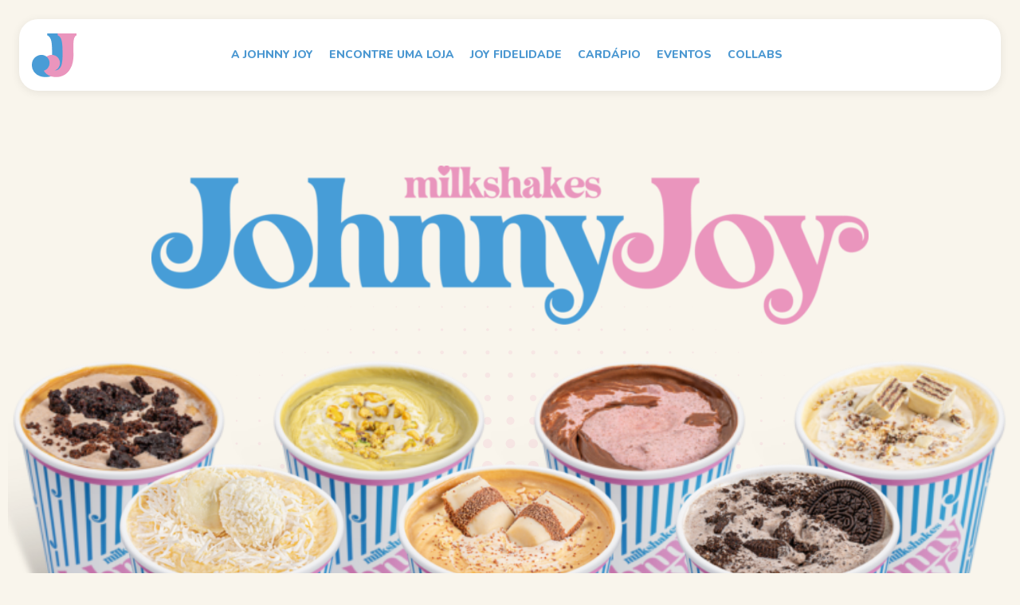

--- FILE ---
content_type: text/html; charset=UTF-8
request_url: https://johnnyjoy.com.br/
body_size: 29290
content:
<!DOCTYPE html>
<html lang="pt-BR">
<head>
	<meta charset="UTF-8">
	<meta name="viewport" content="width=device-width, initial-scale=1.0, viewport-fit=cover" />		<title>JohnnyJoy</title>
<meta name='robots' content='max-image-preview:large' />
<link rel='dns-prefetch' href='//maxcdn.bootstrapcdn.com' />
<link rel="alternate" type="application/rss+xml" title="Feed para JohnnyJoy &raquo;" href="https://johnnyjoy.com.br/feed/" />
<link rel="alternate" type="application/rss+xml" title="Feed de comentários para JohnnyJoy &raquo;" href="https://johnnyjoy.com.br/comments/feed/" />
<link rel="alternate" title="oEmbed (JSON)" type="application/json+oembed" href="https://johnnyjoy.com.br/wp-json/oembed/1.0/embed?url=https%3A%2F%2Fjohnnyjoy.com.br%2F" />
<link rel="alternate" title="oEmbed (XML)" type="text/xml+oembed" href="https://johnnyjoy.com.br/wp-json/oembed/1.0/embed?url=https%3A%2F%2Fjohnnyjoy.com.br%2F&#038;format=xml" />
<style id='wp-img-auto-sizes-contain-inline-css'>
img:is([sizes=auto i],[sizes^="auto," i]){contain-intrinsic-size:3000px 1500px}
/*# sourceURL=wp-img-auto-sizes-contain-inline-css */
</style>
<link rel='stylesheet' id='sbr_styles-css' href='https://johnnyjoy.com.br/wp-content/plugins/reviews-feed/assets/css/sbr-styles.css?ver=2.0' media='all' />
<link rel='stylesheet' id='sbi_styles-css' href='https://johnnyjoy.com.br/wp-content/plugins/instagram-feed/css/sbi-styles.min.css?ver=6.6.1' media='all' />
<link rel='stylesheet' id='sby_styles-css' href='https://johnnyjoy.com.br/wp-content/plugins/feeds-for-youtube/css/sb-youtube-free.min.css?ver=2.3.1' media='all' />
<style id='wp-emoji-styles-inline-css'>

	img.wp-smiley, img.emoji {
		display: inline !important;
		border: none !important;
		box-shadow: none !important;
		height: 1em !important;
		width: 1em !important;
		margin: 0 0.07em !important;
		vertical-align: -0.1em !important;
		background: none !important;
		padding: 0 !important;
	}
/*# sourceURL=wp-emoji-styles-inline-css */
</style>
<style id='classic-theme-styles-inline-css'>
/*! This file is auto-generated */
.wp-block-button__link{color:#fff;background-color:#32373c;border-radius:9999px;box-shadow:none;text-decoration:none;padding:calc(.667em + 2px) calc(1.333em + 2px);font-size:1.125em}.wp-block-file__button{background:#32373c;color:#fff;text-decoration:none}
/*# sourceURL=/wp-includes/css/classic-themes.min.css */
</style>
<link rel='stylesheet' id='twenty-twenty-one-custom-color-overrides-css' href='https://johnnyjoy.com.br/wp-content/themes/twentytwentyone/assets/css/custom-color-overrides.css?ver=2.3' media='all' />
<link rel='stylesheet' id='jet-engine-frontend-css' href='https://johnnyjoy.com.br/wp-content/plugins/jet-engine/assets/css/frontend.css?ver=3.7.1.1' media='all' />
<link rel='stylesheet' id='contact-form-7-css' href='https://johnnyjoy.com.br/wp-content/plugins/contact-form-7/includes/css/styles.css?ver=6.0.6' media='all' />
<link rel='stylesheet' id='ctf_styles-css' href='https://johnnyjoy.com.br/wp-content/plugins/custom-twitter-feeds/css/ctf-styles.min.css?ver=2.2.5' media='all' />
<link rel='stylesheet' id='cff-css' href='https://johnnyjoy.com.br/wp-content/plugins/custom-facebook-feed/assets/css/cff-style.min.css?ver=4.2.6' media='all' />
<link rel='stylesheet' id='sb-font-awesome-css' href='https://maxcdn.bootstrapcdn.com/font-awesome/4.7.0/css/font-awesome.min.css?ver=6.9' media='all' />
<link rel='stylesheet' id='twenty-twenty-one-style-css' href='https://johnnyjoy.com.br/wp-content/themes/twentytwentyone/style.css?ver=2.3' media='all' />
<link rel='stylesheet' id='twenty-twenty-one-print-style-css' href='https://johnnyjoy.com.br/wp-content/themes/twentytwentyone/assets/css/print.css?ver=2.3' media='print' />
<link rel='stylesheet' id='elementor-frontend-css' href='https://johnnyjoy.com.br/wp-content/plugins/elementor/assets/css/frontend.min.css?ver=3.27.0' media='all' />
<style id='elementor-frontend-inline-css'>
.elementor-kit-22{--e-global-color-primary:#E994BC;--e-global-color-secondary:#4A97D1;--e-global-color-text:#295E86;--e-global-color-accent:#000000;--e-global-color-3db1c0c:#FFFFFF;--e-global-typography-primary-font-family:"Nunito";--e-global-typography-primary-font-size:32px;--e-global-typography-primary-font-weight:900;--e-global-typography-primary-line-height:32px;--e-global-typography-secondary-font-family:"BNBeverly";--e-global-typography-secondary-font-size:32px;--e-global-typography-secondary-font-weight:400;--e-global-typography-secondary-line-height:32px;--e-global-typography-text-font-family:"Nunito";--e-global-typography-text-font-size:18px;--e-global-typography-text-font-weight:500;--e-global-typography-text-line-height:18px;--e-global-typography-accent-font-family:"Nunito";--e-global-typography-accent-font-size:18px;--e-global-typography-accent-font-weight:800;--e-global-typography-accent-line-height:18px;background-color:#F9F5EC;}.elementor-kit-22 e-page-transition{background-color:#FFBC7D;}.elementor-section.elementor-section-boxed > .elementor-container{max-width:1140px;}.e-con{--container-max-width:1140px;}.elementor-widget:not(:last-child){margin-block-end:20px;}.elementor-element{--widgets-spacing:20px 20px;--widgets-spacing-row:20px;--widgets-spacing-column:20px;}{}h1.entry-title{display:var(--page-title-display);}@media(max-width:1024px){.elementor-section.elementor-section-boxed > .elementor-container{max-width:1024px;}.e-con{--container-max-width:1024px;}}@media(max-width:767px){.elementor-section.elementor-section-boxed > .elementor-container{max-width:767px;}.e-con{--container-max-width:767px;}}/* Start Custom Fonts CSS */@font-face {
	font-family: 'BNBeverly';
	font-style: normal;
	font-weight: normal;
	font-display: auto;
	src: url('https://johnnyjoy.com.br/wp-content/uploads/2024/07/BNBeverly-EOT.eot');
	src: url('https://johnnyjoy.com.br/wp-content/uploads/2024/07/BNBeverly-EOT.eot?#iefix') format('embedded-opentype'),
		url('https://johnnyjoy.com.br/wp-content/uploads/2024/07/BNBeverly-TTF.woff2') format('woff2'),
		url('https://johnnyjoy.com.br/wp-content/uploads/2024/07/BNBeverly-TTF.woff') format('woff'),
		url('https://johnnyjoy.com.br/wp-content/uploads/2024/07/BNBeverly-TTF.ttf') format('truetype'),
		url('https://johnnyjoy.com.br/wp-content/uploads/2024/07/BNBeverly-SVG.svg#BNBeverly') format('svg');
}
/* End Custom Fonts CSS */
.elementor-6 .elementor-element.elementor-element-749f4a8{padding:60px 0px 0px 0px;}.elementor-6 .elementor-element.elementor-element-912b891.elementor-column > .elementor-widget-wrap{justify-content:center;}.elementor-widget-image .widget-image-caption{color:var( --e-global-color-text );font-family:var( --e-global-typography-text-font-family ), Sans-serif;font-size:var( --e-global-typography-text-font-size );font-weight:var( --e-global-typography-text-font-weight );line-height:var( --e-global-typography-text-line-height );}.elementor-6 .elementor-element.elementor-element-fc4a2d0{text-align:center;}.elementor-6 .elementor-element.elementor-element-194e1b6{text-align:center;}.elementor-6 .elementor-element.elementor-element-4c0aed8{text-align:center;}.elementor-6 .elementor-element.elementor-element-c68e896 > .elementor-widget-container{margin:22px 0px 0px 0px;}.elementor-6 .elementor-element.elementor-element-c68e896{text-align:center;}.elementor-6 .elementor-element.elementor-element-17ce433 > .elementor-widget-container{margin:0px 0px 0px 0px;}.elementor-6 .elementor-element.elementor-element-17ce433{text-align:center;}.elementor-6 .elementor-element.elementor-element-702223d{margin-top:-100px;margin-bottom:0px;}.elementor-6 .elementor-element.elementor-element-2aea98e > .elementor-element-populated{padding:0px 0px 0px 0px;}.elementor-6 .elementor-element.elementor-element-9cf84a6, .elementor-6 .elementor-element.elementor-element-9cf84a6 > .elementor-background-overlay{border-radius:24px 24px 24px 24px;}.elementor-6 .elementor-element.elementor-element-9cf84a6{transition:background 0.3s, border 0.3s, border-radius 0.3s, box-shadow 0.3s;}.elementor-6 .elementor-element.elementor-element-9cf84a6 > .elementor-background-overlay{transition:background 0.3s, border-radius 0.3s, opacity 0.3s;}.elementor-6 .elementor-element.elementor-element-dfafead > .elementor-element-populated{padding:30px 30px 30px 30px;}.elementor-6 .elementor-element.elementor-element-cf32d77 img{border-radius:24px 24px 24px 24px;}.elementor-6 .elementor-element.elementor-element-15d7dfd > .elementor-element-populated{padding:0px 0px 0px 0px;}.elementor-6 .elementor-element.elementor-element-a09f071, .elementor-6 .elementor-element.elementor-element-a09f071 > .elementor-background-overlay{border-radius:24px 24px 24px 24px;}.elementor-6 .elementor-element.elementor-element-a09f071{transition:background 0.3s, border 0.3s, border-radius 0.3s, box-shadow 0.3s;}.elementor-6 .elementor-element.elementor-element-a09f071 > .elementor-background-overlay{transition:background 0.3s, border-radius 0.3s, opacity 0.3s;}.elementor-6 .elementor-element.elementor-element-d6c146c > .elementor-element-populated{padding:0px 0px 0px 0px;}.elementor-6 .elementor-element.elementor-element-52b7404 img{border-radius:24px 24px 24px 24px;}.elementor-6 .elementor-element.elementor-element-08a31e8{margin-top:310px;margin-bottom:0px;}.elementor-bc-flex-widget .elementor-6 .elementor-element.elementor-element-99b5bf8.elementor-column .elementor-widget-wrap{align-items:flex-end;}.elementor-6 .elementor-element.elementor-element-99b5bf8.elementor-column.elementor-element[data-element_type="column"] > .elementor-widget-wrap.elementor-element-populated{align-content:flex-end;align-items:flex-end;}.elementor-6 .elementor-element.elementor-element-99b5bf8 > .elementor-element-populated{padding:0px 0px 0px 0px;}.elementor-6 .elementor-element.elementor-element-f4dd9ba > .elementor-container{min-height:340px;}.elementor-6 .elementor-element.elementor-element-f4dd9ba, .elementor-6 .elementor-element.elementor-element-f4dd9ba > .elementor-background-overlay{border-radius:24px 24px 24px 24px;}.elementor-6 .elementor-element.elementor-element-f4dd9ba{transition:background 0.3s, border 0.3s, border-radius 0.3s, box-shadow 0.3s;}.elementor-6 .elementor-element.elementor-element-f4dd9ba > .elementor-background-overlay{transition:background 0.3s, border-radius 0.3s, opacity 0.3s;}.elementor-bc-flex-widget .elementor-6 .elementor-element.elementor-element-dd7571b.elementor-column .elementor-widget-wrap{align-items:flex-end;}.elementor-6 .elementor-element.elementor-element-dd7571b.elementor-column.elementor-element[data-element_type="column"] > .elementor-widget-wrap.elementor-element-populated{align-content:flex-end;align-items:flex-end;}.elementor-6 .elementor-element.elementor-element-dd7571b > .elementor-element-populated{padding:24px 24px 24px 24px;}.elementor-6 .elementor-element.elementor-element-af76e45 img{border-radius:20px 20px 20px 20px;}.elementor-6 .elementor-element.elementor-element-3d975fa img{border-radius:20px 20px 20px 20px;}.elementor-6 .elementor-element.elementor-element-8f2fd28:not(.elementor-motion-effects-element-type-background), .elementor-6 .elementor-element.elementor-element-8f2fd28 > .elementor-motion-effects-container > .elementor-motion-effects-layer{background-color:var( --e-global-color-3db1c0c );}.elementor-6 .elementor-element.elementor-element-8f2fd28, .elementor-6 .elementor-element.elementor-element-8f2fd28 > .elementor-background-overlay{border-radius:16px 16px 16px 16px;}.elementor-6 .elementor-element.elementor-element-8f2fd28{transition:background 0.3s, border 0.3s, border-radius 0.3s, box-shadow 0.3s;}.elementor-6 .elementor-element.elementor-element-8f2fd28 > .elementor-background-overlay{transition:background 0.3s, border-radius 0.3s, opacity 0.3s;}.elementor-bc-flex-widget .elementor-6 .elementor-element.elementor-element-19cd269.elementor-column .elementor-widget-wrap{align-items:center;}.elementor-6 .elementor-element.elementor-element-19cd269.elementor-column.elementor-element[data-element_type="column"] > .elementor-widget-wrap.elementor-element-populated{align-content:center;align-items:center;}.elementor-6 .elementor-element.elementor-element-19cd269.elementor-column > .elementor-widget-wrap{justify-content:space-between;}.elementor-6 .elementor-element.elementor-element-19cd269 > .elementor-element-populated{padding:20px 20px 20px 20px;}.elementor-widget-heading .elementor-heading-title{font-family:var( --e-global-typography-primary-font-family ), Sans-serif;font-size:var( --e-global-typography-primary-font-size );font-weight:var( --e-global-typography-primary-font-weight );line-height:var( --e-global-typography-primary-line-height );color:var( --e-global-color-primary );}.elementor-6 .elementor-element.elementor-element-0eb3954{width:var( --container-widget-width, 165px );max-width:165px;--container-widget-width:165px;--container-widget-flex-grow:0;}.elementor-6 .elementor-element.elementor-element-0eb3954 .elementor-heading-title{font-family:"Nunito", Sans-serif;font-size:32px;font-weight:900;line-height:32px;color:var( --e-global-color-secondary );}.elementor-widget-icon.elementor-view-stacked .elementor-icon{background-color:var( --e-global-color-primary );}.elementor-widget-icon.elementor-view-framed .elementor-icon, .elementor-widget-icon.elementor-view-default .elementor-icon{color:var( --e-global-color-primary );border-color:var( --e-global-color-primary );}.elementor-widget-icon.elementor-view-framed .elementor-icon, .elementor-widget-icon.elementor-view-default .elementor-icon svg{fill:var( --e-global-color-primary );}.elementor-6 .elementor-element.elementor-element-4cf2fb4{width:auto;max-width:auto;align-self:center;}.elementor-6 .elementor-element.elementor-element-4cf2fb4 .elementor-icon-wrapper{text-align:center;}.elementor-6 .elementor-element.elementor-element-4cf2fb4.elementor-view-stacked .elementor-icon:hover{background-color:var( --e-global-color-primary );}.elementor-6 .elementor-element.elementor-element-4cf2fb4.elementor-view-framed .elementor-icon:hover, .elementor-6 .elementor-element.elementor-element-4cf2fb4.elementor-view-default .elementor-icon:hover{color:var( --e-global-color-primary );border-color:var( --e-global-color-primary );}.elementor-6 .elementor-element.elementor-element-4cf2fb4.elementor-view-framed .elementor-icon:hover, .elementor-6 .elementor-element.elementor-element-4cf2fb4.elementor-view-default .elementor-icon:hover svg{fill:var( --e-global-color-primary );}.elementor-6 .elementor-element.elementor-element-4cf2fb4 .elementor-icon{font-size:15px;}.elementor-6 .elementor-element.elementor-element-4cf2fb4 .elementor-icon svg{height:15px;}.elementor-6 .elementor-element.elementor-element-e053c3a > .elementor-element-populated{padding:0px 0px 0px 0px;}.elementor-6 .elementor-element.elementor-element-c81fa16, .elementor-6 .elementor-element.elementor-element-c81fa16 > .elementor-background-overlay{border-radius:24px 24px 24px 24px;}.elementor-6 .elementor-element.elementor-element-c81fa16{transition:background 0.3s, border 0.3s, border-radius 0.3s, box-shadow 0.3s;}.elementor-6 .elementor-element.elementor-element-c81fa16 > .elementor-background-overlay{transition:background 0.3s, border-radius 0.3s, opacity 0.3s;}.elementor-6 .elementor-element.elementor-element-9ce3fd6 > .elementor-element-populated{padding:24px 24px 24px 24px;}.elementor-6 .elementor-element.elementor-element-42e72d4 img{border-radius:20px 20px 20px 20px;}.elementor-6 .elementor-element.elementor-element-382631e img{border-radius:20px 20px 20px 20px;}.elementor-6 .elementor-element.elementor-element-c2d8764:not(.elementor-motion-effects-element-type-background), .elementor-6 .elementor-element.elementor-element-c2d8764 > .elementor-motion-effects-container > .elementor-motion-effects-layer{background-color:var( --e-global-color-3db1c0c );}.elementor-6 .elementor-element.elementor-element-c2d8764, .elementor-6 .elementor-element.elementor-element-c2d8764 > .elementor-background-overlay{border-radius:16px 16px 16px 16px;}.elementor-6 .elementor-element.elementor-element-c2d8764{transition:background 0.3s, border 0.3s, border-radius 0.3s, box-shadow 0.3s;}.elementor-6 .elementor-element.elementor-element-c2d8764 > .elementor-background-overlay{transition:background 0.3s, border-radius 0.3s, opacity 0.3s;}.elementor-bc-flex-widget .elementor-6 .elementor-element.elementor-element-f7bbe8e.elementor-column .elementor-widget-wrap{align-items:center;}.elementor-6 .elementor-element.elementor-element-f7bbe8e.elementor-column.elementor-element[data-element_type="column"] > .elementor-widget-wrap.elementor-element-populated{align-content:center;align-items:center;}.elementor-6 .elementor-element.elementor-element-f7bbe8e.elementor-column > .elementor-widget-wrap{justify-content:space-between;}.elementor-6 .elementor-element.elementor-element-f7bbe8e > .elementor-element-populated{padding:20px 20px 20px 20px;}.elementor-6 .elementor-element.elementor-element-2f36de3{width:var( --container-widget-width, 98px );max-width:98px;--container-widget-width:98px;--container-widget-flex-grow:0;}.elementor-6 .elementor-element.elementor-element-2f36de3 .elementor-heading-title{font-family:"Nunito", Sans-serif;font-size:32px;font-weight:900;line-height:32px;color:var( --e-global-color-secondary );}.elementor-6 .elementor-element.elementor-element-2c7f3ef{width:auto;max-width:auto;align-self:center;}.elementor-6 .elementor-element.elementor-element-2c7f3ef .elementor-icon-wrapper{text-align:center;}.elementor-6 .elementor-element.elementor-element-2c7f3ef.elementor-view-stacked .elementor-icon:hover{background-color:var( --e-global-color-primary );}.elementor-6 .elementor-element.elementor-element-2c7f3ef.elementor-view-framed .elementor-icon:hover, .elementor-6 .elementor-element.elementor-element-2c7f3ef.elementor-view-default .elementor-icon:hover{color:var( --e-global-color-primary );border-color:var( --e-global-color-primary );}.elementor-6 .elementor-element.elementor-element-2c7f3ef.elementor-view-framed .elementor-icon:hover, .elementor-6 .elementor-element.elementor-element-2c7f3ef.elementor-view-default .elementor-icon:hover svg{fill:var( --e-global-color-primary );}.elementor-6 .elementor-element.elementor-element-2c7f3ef .elementor-icon{font-size:15px;}.elementor-6 .elementor-element.elementor-element-2c7f3ef .elementor-icon svg{height:15px;}.elementor-6 .elementor-element.elementor-element-6cf39bd > .elementor-element-populated{padding:0px 0px 0px 0px;}.elementor-6 .elementor-element.elementor-element-159f22f > .elementor-container{min-height:340px;}.elementor-6 .elementor-element.elementor-element-159f22f, .elementor-6 .elementor-element.elementor-element-159f22f > .elementor-background-overlay{border-radius:24px 24px 24px 24px;}.elementor-6 .elementor-element.elementor-element-159f22f{transition:background 0.3s, border 0.3s, border-radius 0.3s, box-shadow 0.3s;}.elementor-6 .elementor-element.elementor-element-159f22f > .elementor-background-overlay{transition:background 0.3s, border-radius 0.3s, opacity 0.3s;}.elementor-bc-flex-widget .elementor-6 .elementor-element.elementor-element-9bd8efc.elementor-column .elementor-widget-wrap{align-items:flex-end;}.elementor-6 .elementor-element.elementor-element-9bd8efc.elementor-column.elementor-element[data-element_type="column"] > .elementor-widget-wrap.elementor-element-populated{align-content:flex-end;align-items:flex-end;}.elementor-6 .elementor-element.elementor-element-9bd8efc > .elementor-element-populated{padding:24px 24px 24px 24px;}.elementor-6 .elementor-element.elementor-element-b408f93 img{border-radius:16px 16px 16px 16px;}.elementor-6 .elementor-element.elementor-element-e2e73a1 img{border-radius:16px 16px 16px 16px;}.elementor-6 .elementor-element.elementor-element-0f80f98:not(.elementor-motion-effects-element-type-background), .elementor-6 .elementor-element.elementor-element-0f80f98 > .elementor-motion-effects-container > .elementor-motion-effects-layer{background-color:var( --e-global-color-3db1c0c );}.elementor-6 .elementor-element.elementor-element-0f80f98, .elementor-6 .elementor-element.elementor-element-0f80f98 > .elementor-background-overlay{border-radius:16px 16px 16px 16px;}.elementor-6 .elementor-element.elementor-element-0f80f98{transition:background 0.3s, border 0.3s, border-radius 0.3s, box-shadow 0.3s;}.elementor-6 .elementor-element.elementor-element-0f80f98 > .elementor-background-overlay{transition:background 0.3s, border-radius 0.3s, opacity 0.3s;}.elementor-bc-flex-widget .elementor-6 .elementor-element.elementor-element-410086f.elementor-column .elementor-widget-wrap{align-items:center;}.elementor-6 .elementor-element.elementor-element-410086f.elementor-column.elementor-element[data-element_type="column"] > .elementor-widget-wrap.elementor-element-populated{align-content:center;align-items:center;}.elementor-6 .elementor-element.elementor-element-410086f.elementor-column > .elementor-widget-wrap{justify-content:space-between;}.elementor-6 .elementor-element.elementor-element-410086f > .elementor-element-populated{padding:20px 20px 20px 20px;}.elementor-6 .elementor-element.elementor-element-93d437b{width:var( --container-widget-width, 176px );max-width:176px;--container-widget-width:176px;--container-widget-flex-grow:0;}.elementor-6 .elementor-element.elementor-element-93d437b .elementor-heading-title{font-family:"Nunito", Sans-serif;font-size:32px;font-weight:900;line-height:32px;color:var( --e-global-color-secondary );}.elementor-6 .elementor-element.elementor-element-5bf8400{width:auto;max-width:auto;align-self:center;}.elementor-6 .elementor-element.elementor-element-5bf8400 .elementor-icon-wrapper{text-align:center;}.elementor-6 .elementor-element.elementor-element-5bf8400.elementor-view-stacked .elementor-icon:hover{background-color:var( --e-global-color-primary );}.elementor-6 .elementor-element.elementor-element-5bf8400.elementor-view-framed .elementor-icon:hover, .elementor-6 .elementor-element.elementor-element-5bf8400.elementor-view-default .elementor-icon:hover{color:var( --e-global-color-primary );border-color:var( --e-global-color-primary );}.elementor-6 .elementor-element.elementor-element-5bf8400.elementor-view-framed .elementor-icon:hover, .elementor-6 .elementor-element.elementor-element-5bf8400.elementor-view-default .elementor-icon:hover svg{fill:var( --e-global-color-primary );}.elementor-6 .elementor-element.elementor-element-5bf8400 .elementor-icon{font-size:15px;}.elementor-6 .elementor-element.elementor-element-5bf8400 .elementor-icon svg{height:15px;}.elementor-6 .elementor-element.elementor-element-5397c4e{margin-top:40px;margin-bottom:0px;}.elementor-6 .elementor-element.elementor-element-2887283 > .elementor-widget-wrap > .elementor-widget:not(.elementor-widget__width-auto):not(.elementor-widget__width-initial):not(:last-child):not(.elementor-absolute){margin-bottom:0px;}.elementor-6 .elementor-element.elementor-element-2887283 > .elementor-element-populated{padding:0px 0px 0px 0px;}.elementor-bc-flex-widget .elementor-6 .elementor-element.elementor-element-261e6d3.elementor-column .elementor-widget-wrap{align-items:center;}.elementor-6 .elementor-element.elementor-element-261e6d3.elementor-column.elementor-element[data-element_type="column"] > .elementor-widget-wrap.elementor-element-populated{align-content:center;align-items:center;}.elementor-6 .elementor-element.elementor-element-261e6d3.elementor-column > .elementor-widget-wrap{justify-content:center;}.elementor-6 .elementor-element.elementor-element-261e6d3 > .elementor-widget-wrap > .elementor-widget:not(.elementor-widget__width-auto):not(.elementor-widget__width-initial):not(:last-child):not(.elementor-absolute){margin-bottom:0px;}.elementor-6 .elementor-element.elementor-element-957a40e{text-align:center;}.elementor-6 .elementor-element.elementor-element-0475241{text-align:center;}.elementor-6 .elementor-element.elementor-element-0475241 .elementor-heading-title{font-family:"BNBeverly", Sans-serif;font-size:105px;font-weight:400;line-height:100px;color:var( --e-global-color-secondary );}.elementor-6 .elementor-element.elementor-element-e414809{text-align:center;}.elementor-6 .elementor-element.elementor-element-e414809 .elementor-heading-title{font-family:"Nunito", Sans-serif;font-size:46px;font-weight:900;line-height:55px;color:var( --e-global-color-secondary );}.elementor-widget-text-editor{color:var( --e-global-color-text );font-family:var( --e-global-typography-text-font-family ), Sans-serif;font-size:var( --e-global-typography-text-font-size );font-weight:var( --e-global-typography-text-font-weight );line-height:var( --e-global-typography-text-line-height );}.elementor-widget-text-editor.elementor-drop-cap-view-stacked .elementor-drop-cap{background-color:var( --e-global-color-primary );}.elementor-widget-text-editor.elementor-drop-cap-view-framed .elementor-drop-cap, .elementor-widget-text-editor.elementor-drop-cap-view-default .elementor-drop-cap{color:var( --e-global-color-primary );border-color:var( --e-global-color-primary );}.elementor-6 .elementor-element.elementor-element-2b84a8d{text-align:center;}.elementor-widget-button .elementor-button{background-color:var( --e-global-color-accent );font-family:var( --e-global-typography-accent-font-family ), Sans-serif;font-size:var( --e-global-typography-accent-font-size );font-weight:var( --e-global-typography-accent-font-weight );line-height:var( --e-global-typography-accent-line-height );}.elementor-6 .elementor-element.elementor-element-458cf18 .elementor-button{background-color:var( --e-global-color-primary );font-family:"Nunito", Sans-serif;font-size:16px;font-weight:800;line-height:16px;border-radius:6px 6px 6px 6px;padding:12px 18px 12px 18px;}.elementor-6 .elementor-element.elementor-element-458cf18{width:auto;max-width:auto;}.elementor-6 .elementor-element.elementor-element-458cf18 > .elementor-widget-container{margin:32px 0px 0px 0px;}.elementor-6 .elementor-element.elementor-element-1e23477 .elementor-button{background-color:#E994BC00;font-family:"Nunito", Sans-serif;font-size:16px;font-weight:800;line-height:16px;fill:var( --e-global-color-secondary );color:var( --e-global-color-secondary );border-style:solid;border-width:1px 1px 1px 1px;border-color:var( --e-global-color-secondary );border-radius:6px 6px 6px 6px;padding:12px 18px 12px 18px;}.elementor-6 .elementor-element.elementor-element-1e23477 .elementor-button:hover, .elementor-6 .elementor-element.elementor-element-1e23477 .elementor-button:focus{background-color:var( --e-global-color-secondary );color:var( --e-global-color-3db1c0c );border-color:var( --e-global-color-secondary );}.elementor-6 .elementor-element.elementor-element-1e23477{width:auto;max-width:auto;}.elementor-6 .elementor-element.elementor-element-1e23477 > .elementor-widget-container{margin:32px 0px 0px 0px;}.elementor-6 .elementor-element.elementor-element-1e23477 .elementor-button:hover svg, .elementor-6 .elementor-element.elementor-element-1e23477 .elementor-button:focus svg{fill:var( --e-global-color-3db1c0c );}.elementor-6 .elementor-element.elementor-element-bf1dd40 > .elementor-widget-container{padding:0px 0px 0px 20px;}.elementor-6 .elementor-element.elementor-element-72e30a0:not(.elementor-motion-effects-element-type-background), .elementor-6 .elementor-element.elementor-element-72e30a0 > .elementor-motion-effects-container > .elementor-motion-effects-layer{background-image:url("https://johnnyjoy.com.br/wp-content/uploads/2024/07/Group-139.png");background-position:center center;background-repeat:no-repeat;background-size:cover;}.elementor-6 .elementor-element.elementor-element-72e30a0, .elementor-6 .elementor-element.elementor-element-72e30a0 > .elementor-background-overlay{border-radius:32px 32px 32px 32px;}.elementor-6 .elementor-element.elementor-element-72e30a0{transition:background 0.3s, border 0.3s, border-radius 0.3s, box-shadow 0.3s;}.elementor-6 .elementor-element.elementor-element-72e30a0 > .elementor-background-overlay{transition:background 0.3s, border-radius 0.3s, opacity 0.3s;}.elementor-bc-flex-widget .elementor-6 .elementor-element.elementor-element-5565100.elementor-column .elementor-widget-wrap{align-items:center;}.elementor-6 .elementor-element.elementor-element-5565100.elementor-column.elementor-element[data-element_type="column"] > .elementor-widget-wrap.elementor-element-populated{align-content:center;align-items:center;}.elementor-6 .elementor-element.elementor-element-5565100 > .elementor-element-populated{padding:60px 30px 60px 60px;}.elementor-6 .elementor-element.elementor-element-f6595ad .elementor-wrapper{--video-aspect-ratio:1.77777;}.elementor-6 .elementor-element.elementor-element-f6595ad .elementor-custom-embed-play i{color:var( --e-global-color-3db1c0c );font-size:54px;}.elementor-6 .elementor-element.elementor-element-f6595ad .elementor-custom-embed-play svg{fill:var( --e-global-color-3db1c0c );width:54px;height:54px;}.elementor-6 .elementor-element.elementor-element-90b4209 > .elementor-element-populated{padding:60px 60px 60px 30px;}.elementor-6 .elementor-element.elementor-element-146c505{width:var( --container-widget-width, 290px );max-width:290px;--container-widget-width:290px;--container-widget-flex-grow:0;}.elementor-6 .elementor-element.elementor-element-146c505 .elementor-heading-title{font-family:"BNBeverly", Sans-serif;font-size:52px;font-weight:400;line-height:50px;color:var( --e-global-color-3db1c0c );}.elementor-6 .elementor-element.elementor-element-b6c072a{width:auto;max-width:auto;align-self:center;}.elementor-6 .elementor-element.elementor-element-8889a18 > .elementor-widget-container{margin:020px 0px 0px 0px;}.elementor-6 .elementor-element.elementor-element-8889a18{color:var( --e-global-color-3db1c0c );}.elementor-6 .elementor-element.elementor-element-1975fb2 .elementor-button{background-color:#E994BC00;font-family:"Nunito", Sans-serif;font-size:16px;font-weight:800;line-height:16px;fill:var( --e-global-color-3db1c0c );color:var( --e-global-color-3db1c0c );border-style:solid;border-width:1px 1px 1px 1px;border-color:var( --e-global-color-3db1c0c );border-radius:6px 6px 6px 6px;padding:12px 18px 12px 18px;}.elementor-6 .elementor-element.elementor-element-1975fb2 .elementor-button:hover, .elementor-6 .elementor-element.elementor-element-1975fb2 .elementor-button:focus{background-color:var( --e-global-color-3db1c0c );color:var( --e-global-color-secondary );border-color:var( --e-global-color-3db1c0c );}.elementor-6 .elementor-element.elementor-element-1975fb2{width:auto;max-width:auto;}.elementor-6 .elementor-element.elementor-element-1975fb2 > .elementor-widget-container{margin:0px 0px 0px 0px;}.elementor-6 .elementor-element.elementor-element-1975fb2 .elementor-button:hover svg, .elementor-6 .elementor-element.elementor-element-1975fb2 .elementor-button:focus svg{fill:var( --e-global-color-secondary );}.elementor-6 .elementor-element.elementor-element-22fd8a8 > .elementor-background-overlay{background-color:var( --e-global-color-accent );opacity:0.5;transition:background 0.3s, border-radius 0.3s, opacity 0.3s;}.elementor-6 .elementor-element.elementor-element-22fd8a8, .elementor-6 .elementor-element.elementor-element-22fd8a8 > .elementor-background-overlay{border-radius:0px 0px 0px 0px;}.elementor-6 .elementor-element.elementor-element-22fd8a8{transition:background 0.3s, border 0.3s, border-radius 0.3s, box-shadow 0.3s;margin-top:40px;margin-bottom:0px;}.elementor-6 .elementor-element.elementor-element-83f4052 > .elementor-element-populated, .elementor-6 .elementor-element.elementor-element-83f4052 > .elementor-element-populated > .elementor-background-overlay, .elementor-6 .elementor-element.elementor-element-83f4052 > .elementor-background-slideshow{border-radius:0px 0px 0px 0px;}.elementor-6 .elementor-element.elementor-element-83f4052 > .elementor-element-populated{padding:0px 0px 0px 0px;}.elementor-6 .elementor-element.elementor-element-0a1627a > .elementor-background-overlay{background-color:#00000000;opacity:0.5;transition:background 0.3s, border-radius 0.3s, opacity 0.3s;}.elementor-6 .elementor-element.elementor-element-0a1627a > .elementor-container{min-height:300px;}.elementor-6 .elementor-element.elementor-element-0a1627a, .elementor-6 .elementor-element.elementor-element-0a1627a > .elementor-background-overlay{border-radius:2000px 2000px 2000px 2000px;}.elementor-6 .elementor-element.elementor-element-0a1627a{transition:background 0.3s, border 0.3s, border-radius 0.3s, box-shadow 0.3s;padding:0px 0px 0px 80px;}.elementor-bc-flex-widget .elementor-6 .elementor-element.elementor-element-59154fc.elementor-column .elementor-widget-wrap{align-items:center;}.elementor-6 .elementor-element.elementor-element-59154fc.elementor-column.elementor-element[data-element_type="column"] > .elementor-widget-wrap.elementor-element-populated{align-content:center;align-items:center;}.elementor-6 .elementor-element.elementor-element-59154fc > .elementor-widget-wrap > .elementor-widget:not(.elementor-widget__width-auto):not(.elementor-widget__width-initial):not(:last-child):not(.elementor-absolute){margin-bottom:0px;}.elementor-6 .elementor-element.elementor-element-59154fc > .elementor-element-populated{padding:50px 0px 50px 0px;}.elementor-6 .elementor-element.elementor-element-7309916{width:var( --container-widget-width, 424px );max-width:424px;--container-widget-width:424px;--container-widget-flex-grow:0;}.elementor-6 .elementor-element.elementor-element-7309916 .elementor-heading-title{font-family:"Nunito", Sans-serif;font-size:48px;font-weight:900;line-height:50px;color:var( --e-global-color-3db1c0c );}.elementor-6 .elementor-element.elementor-element-81a4a41{width:100%;max-width:100%;}.elementor-6 .elementor-element.elementor-element-81a4a41 > .elementor-widget-container{margin:10px 0px 0px 0px;}.elementor-6 .elementor-element.elementor-element-81a4a41 .elementor-heading-title{font-family:var( --e-global-typography-text-font-family ), Sans-serif;font-size:var( --e-global-typography-text-font-size );font-weight:var( --e-global-typography-text-font-weight );line-height:var( --e-global-typography-text-line-height );color:var( --e-global-color-3db1c0c );}.elementor-6 .elementor-element.elementor-element-55d23a3 .elementor-button{background-color:var( --e-global-color-primary );font-family:"Nunito", Sans-serif;font-size:16px;font-weight:800;line-height:16px;border-radius:6px 6px 6px 6px;padding:12px 18px 12px 18px;}.elementor-6 .elementor-element.elementor-element-55d23a3{width:auto;max-width:auto;z-index:1;}.elementor-6 .elementor-element.elementor-element-55d23a3 > .elementor-widget-container{margin:32px 0px 0px 0px;}.elementor-6 .elementor-element.elementor-element-9b9a5d1 .elementor-button{background-color:#E994BC00;font-family:"Nunito", Sans-serif;font-size:16px;font-weight:800;line-height:16px;fill:var( --e-global-color-3db1c0c );color:var( --e-global-color-3db1c0c );border-style:solid;border-width:1px 1px 1px 1px;border-color:var( --e-global-color-3db1c0c );border-radius:6px 6px 6px 6px;padding:12px 18px 12px 18px;}.elementor-6 .elementor-element.elementor-element-9b9a5d1 .elementor-button:hover, .elementor-6 .elementor-element.elementor-element-9b9a5d1 .elementor-button:focus{background-color:var( --e-global-color-secondary );color:var( --e-global-color-text );border-color:var( --e-global-color-secondary );}.elementor-6 .elementor-element.elementor-element-9b9a5d1{width:auto;max-width:auto;}.elementor-6 .elementor-element.elementor-element-9b9a5d1 > .elementor-widget-container{margin:32px 0px 0px 0px;}.elementor-6 .elementor-element.elementor-element-9b9a5d1 .elementor-button:hover svg, .elementor-6 .elementor-element.elementor-element-9b9a5d1 .elementor-button:focus svg{fill:var( --e-global-color-text );}.elementor-bc-flex-widget .elementor-6 .elementor-element.elementor-element-2bab0ca.elementor-column .elementor-widget-wrap{align-items:center;}.elementor-6 .elementor-element.elementor-element-2bab0ca.elementor-column.elementor-element[data-element_type="column"] > .elementor-widget-wrap.elementor-element-populated{align-content:center;align-items:center;}.elementor-6 .elementor-element.elementor-element-2bab0ca.elementor-column > .elementor-widget-wrap{justify-content:flex-end;}.elementor-6 .elementor-element.elementor-element-2bab0ca > .elementor-element-populated, .elementor-6 .elementor-element.elementor-element-2bab0ca > .elementor-element-populated > .elementor-background-overlay, .elementor-6 .elementor-element.elementor-element-2bab0ca > .elementor-background-slideshow{border-radius:0px 0px 0px 0px;}.elementor-6 .elementor-element.elementor-element-2bab0ca > .elementor-element-populated{padding:0px 23px 0px 0px;}.elementor-6 .elementor-element.elementor-element-b672306{width:auto;max-width:auto;align-self:center;}.elementor-6 .elementor-element.elementor-element-4ee4a28{margin-top:40px;margin-bottom:60px;}.elementor-bc-flex-widget .elementor-6 .elementor-element.elementor-element-1006af7.elementor-column .elementor-widget-wrap{align-items:center;}.elementor-6 .elementor-element.elementor-element-1006af7.elementor-column.elementor-element[data-element_type="column"] > .elementor-widget-wrap.elementor-element-populated{align-content:center;align-items:center;}.elementor-6 .elementor-element.elementor-element-1006af7 > .elementor-widget-wrap > .elementor-widget:not(.elementor-widget__width-auto):not(.elementor-widget__width-initial):not(:last-child):not(.elementor-absolute){margin-bottom:0px;}.elementor-6 .elementor-element.elementor-element-1006af7 > .elementor-element-populated{padding:0px 0px 0px 0px;}.elementor-bc-flex-widget .elementor-6 .elementor-element.elementor-element-6d3c4ff.elementor-column .elementor-widget-wrap{align-items:center;}.elementor-6 .elementor-element.elementor-element-6d3c4ff.elementor-column.elementor-element[data-element_type="column"] > .elementor-widget-wrap.elementor-element-populated{align-content:center;align-items:center;}.elementor-6 .elementor-element.elementor-element-6d3c4ff > .elementor-widget-wrap > .elementor-widget:not(.elementor-widget__width-auto):not(.elementor-widget__width-initial):not(:last-child):not(.elementor-absolute){margin-bottom:10px;}.elementor-6 .elementor-element.elementor-element-c893b59 .elementor-heading-title{font-family:"Nunito", Sans-serif;font-size:40px;font-weight:900;line-height:42px;color:var( --e-global-color-secondary );}.elementor-6 .elementor-element.elementor-element-f3228d6 .elementor-heading-title{font-family:"BNBeverly", Sans-serif;font-size:105px;font-weight:400;line-height:100px;color:var( --e-global-color-primary );}.elementor-bc-flex-widget .elementor-6 .elementor-element.elementor-element-a7d42b6.elementor-column .elementor-widget-wrap{align-items:center;}.elementor-6 .elementor-element.elementor-element-a7d42b6.elementor-column.elementor-element[data-element_type="column"] > .elementor-widget-wrap.elementor-element-populated{align-content:center;align-items:center;}.elementor-6 .elementor-element.elementor-element-a7d42b6.elementor-column > .elementor-widget-wrap{justify-content:flex-end;}.elementor-6 .elementor-element.elementor-element-003b354{text-align:right;}@media(max-width:1024px){.elementor-6 .elementor-element.elementor-element-749f4a8{padding:40px 15px 0px 15px;}.elementor-widget-image .widget-image-caption{font-size:var( --e-global-typography-text-font-size );line-height:var( --e-global-typography-text-line-height );}.elementor-6 .elementor-element.elementor-element-702223d{margin-top:-33px;margin-bottom:0px;}.elementor-6 .elementor-element.elementor-element-08a31e8{margin-top:200px;margin-bottom:0px;}.elementor-widget-heading .elementor-heading-title{font-size:var( --e-global-typography-primary-font-size );line-height:var( --e-global-typography-primary-line-height );}.elementor-6 .elementor-element.elementor-element-0eb3954{width:auto;max-width:auto;}.elementor-6 .elementor-element.elementor-element-0eb3954 .elementor-heading-title{font-size:16px;line-height:28px;}.elementor-6 .elementor-element.elementor-element-2f36de3 .elementor-heading-title{font-size:16px;line-height:16px;}.elementor-6 .elementor-element.elementor-element-93d437b{width:var( --container-widget-width, 93px );max-width:93px;--container-widget-width:93px;--container-widget-flex-grow:0;}.elementor-6 .elementor-element.elementor-element-93d437b .elementor-heading-title{font-size:16px;line-height:16px;}.elementor-6 .elementor-element.elementor-element-5397c4e{margin-top:150px;margin-bottom:0px;padding:0px 15px 0px 15px;}.elementor-6 .elementor-element.elementor-element-261e6d3 > .elementor-element-populated{padding:0px 0px 0px 0px;}.elementor-widget-text-editor{font-size:var( --e-global-typography-text-font-size );line-height:var( --e-global-typography-text-line-height );}.elementor-widget-button .elementor-button{font-size:var( --e-global-typography-accent-font-size );line-height:var( --e-global-typography-accent-line-height );}.elementor-6 .elementor-element.elementor-element-bf1dd40 img{width:50%;}.elementor-6 .elementor-element.elementor-element-626a23f{margin-top:40px;margin-bottom:0px;}.elementor-6 .elementor-element.elementor-element-0a1627a{padding:0px 15px 0px 15px;}.elementor-6 .elementor-element.elementor-element-81a4a41 .elementor-heading-title{font-size:var( --e-global-typography-text-font-size );line-height:var( --e-global-typography-text-line-height );}.elementor-6 .elementor-element.elementor-element-4ee4a28{padding:0px 15px 0px 15px;}.elementor-6 .elementor-element.elementor-element-6d3c4ff > .elementor-widget-wrap > .elementor-widget:not(.elementor-widget__width-auto):not(.elementor-widget__width-initial):not(:last-child):not(.elementor-absolute){margin-bottom:0px;}.elementor-6 .elementor-element.elementor-element-c893b59 .elementor-heading-title{font-size:32px;}.elementor-6 .elementor-element.elementor-element-f3228d6 .elementor-heading-title{font-size:79px;line-height:70px;}}@media(max-width:767px){.elementor-6 .elementor-element.elementor-element-749f4a8{padding:0px 0px 0px 0px;}.elementor-6 .elementor-element.elementor-element-912b891 > .elementor-element-populated{padding:0px 0px 0px 0px;}.elementor-widget-image .widget-image-caption{font-size:var( --e-global-typography-text-font-size );line-height:var( --e-global-typography-text-line-height );}.elementor-6 .elementor-element.elementor-element-fc4a2d0 > .elementor-widget-container{margin:40px 0px 20px 0px;padding:0px 15px 0px 15px;}.elementor-6 .elementor-element.elementor-element-194e1b6 > .elementor-widget-container{padding:0px 0px 0px 0px;}.elementor-6 .elementor-element.elementor-element-3aae50f{padding:0px 15px 0px 15px;}.elementor-6 .elementor-element.elementor-element-31bd6ba > .elementor-element-populated{padding:0px 0px 0px 0px;}.elementor-6 .elementor-element.elementor-element-bb697fb img{border-radius:16px 16px 16px 16px;}.elementor-6 .elementor-element.elementor-element-d336aa1 img{border-radius:16px 16px 16px 16px;}.elementor-6 .elementor-element.elementor-element-8774f4f{margin-top:20px;margin-bottom:0px;padding:0px 15px 0px 15px;}.elementor-6 .elementor-element.elementor-element-82ca3b8 > .elementor-element-populated{padding:0px 0px 0px 0px;}.elementor-6 .elementor-element.elementor-element-43d6bcc img{border-radius:16px 16px 16px 16px;}.elementor-6 .elementor-element.elementor-element-3e0a070 img{border-radius:16px 16px 16px 16px;}.elementor-6 .elementor-element.elementor-element-d2f9ed9 img{border-radius:16px 16px 16px 16px;}.elementor-6 .elementor-element.elementor-element-08a31e8{margin-top:40px;margin-bottom:0px;padding:0px 15px 0px 15px;}.elementor-widget-heading .elementor-heading-title{font-size:var( --e-global-typography-primary-font-size );line-height:var( --e-global-typography-primary-line-height );}.elementor-6 .elementor-element.elementor-element-e053c3a > .elementor-element-populated{margin:0px 0px 0px 0px;--e-column-margin-right:0px;--e-column-margin-left:0px;padding:0px 0px 0px 0px;}.elementor-6 .elementor-element.elementor-element-5397c4e{margin-top:40px;margin-bottom:0px;}.elementor-6 .elementor-element.elementor-element-0475241 .elementor-heading-title{font-size:55px;line-height:55px;}.elementor-6 .elementor-element.elementor-element-e414809 .elementor-heading-title{font-size:24px;line-height:24px;}.elementor-widget-text-editor{font-size:var( --e-global-typography-text-font-size );line-height:var( --e-global-typography-text-line-height );}.elementor-6 .elementor-element.elementor-element-2b84a8d > .elementor-widget-container{margin:20px 0px 0px 0px;}.elementor-widget-button .elementor-button{font-size:var( --e-global-typography-accent-font-size );line-height:var( --e-global-typography-accent-line-height );}.elementor-6 .elementor-element.elementor-element-bf1dd40 img{width:100%;}.elementor-6 .elementor-element.elementor-element-72e30a0, .elementor-6 .elementor-element.elementor-element-72e30a0 > .elementor-background-overlay{border-radius:24px 24px 24px 24px;}.elementor-6 .elementor-element.elementor-element-72e30a0{padding:0px 0px -51px 0px;}.elementor-6 .elementor-element.elementor-element-5565100 > .elementor-element-populated{padding:012px 12px 12px 12px;}.elementor-6 .elementor-element.elementor-element-90b4209.elementor-column > .elementor-widget-wrap{justify-content:center;}.elementor-6 .elementor-element.elementor-element-90b4209 > .elementor-element-populated{padding:12px 12px 32px 12px;}.elementor-6 .elementor-element.elementor-element-146c505{text-align:center;}.elementor-6 .elementor-element.elementor-element-8889a18{text-align:center;}.elementor-6 .elementor-element.elementor-element-7309916 .elementor-heading-title{font-size:32px;line-height:32px;}.elementor-6 .elementor-element.elementor-element-81a4a41 .elementor-heading-title{font-size:var( --e-global-typography-text-font-size );line-height:var( --e-global-typography-text-line-height );}.elementor-6 .elementor-element.elementor-element-c893b59 .elementor-heading-title{font-size:32px;line-height:32px;}.elementor-6 .elementor-element.elementor-element-f3228d6 .elementor-heading-title{font-size:54px;line-height:54px;}}@media(min-width:768px){.elementor-6 .elementor-element.elementor-element-261e6d3{width:55.439%;}.elementor-6 .elementor-element.elementor-element-9af87c1{width:44.517%;}.elementor-6 .elementor-element.elementor-element-59154fc{width:72.018%;}.elementor-6 .elementor-element.elementor-element-2bab0ca{width:27.938%;}.elementor-6 .elementor-element.elementor-element-6d3c4ff{width:68.125%;}.elementor-6 .elementor-element.elementor-element-a7d42b6{width:31.832%;}}@media(max-width:1024px) and (min-width:768px){.elementor-6 .elementor-element.elementor-element-261e6d3{width:100%;}.elementor-6 .elementor-element.elementor-element-9af87c1{width:100%;}.elementor-6 .elementor-element.elementor-element-5565100{width:100%;}.elementor-6 .elementor-element.elementor-element-90b4209{width:100%;}}/* Start custom CSS for image, class: .elementor-element-fc4a2d0 */.elementor-6 .elementor-element.elementor-element-fc4a2d0, .elementor-6 .elementor-element.elementor-element-fc4a2d0 img{
    width: 900px !important;
    height: auto !important;
}/* End custom CSS */
/* Start custom CSS for image, class: .elementor-element-194e1b6 */.elementor-6 .elementor-element.elementor-element-194e1b6, .elementor-6 .elementor-element.elementor-element-194e1b6 img{
    width: 900px !important;
    height: auto !important;
}/* End custom CSS */
/* Start custom CSS for image, class: .elementor-element-4c0aed8 */.elementor-6 .elementor-element.elementor-element-4c0aed8, .elementor-6 .elementor-element.elementor-element-4c0aed8 img{
    width: 900px !important;
    height: auto !important;
}/* End custom CSS */
/* Start custom CSS for image, class: .elementor-element-c68e896 */.elementor-6 .elementor-element.elementor-element-c68e896, .elementor-6 .elementor-element.elementor-element-c68e896 img{
    width: 100% !important;
    height: auto !important;
}/* End custom CSS */
/* Start custom CSS for image, class: .elementor-element-17ce433 */.elementor-6 .elementor-element.elementor-element-17ce433, .elementor-6 .elementor-element.elementor-element-17ce433 img{
    width: 88% !important;
    height: auto !important;
}

.elementor-6 .elementor-element.elementor-element-17ce433{
    position: absolute;
    bottom: -130px
}

@media only screen and (min-width: 768px) and (max-width: 1024px){
.elementor-6 .elementor-element.elementor-element-17ce433{
    position: absolute;
    bottom: -70px
}
}/* End custom CSS */
/* Start custom CSS for section, class: .elementor-element-749f4a8 */@media only screen and (min-width: 1025px){
 .elementor-6 .elementor-element.elementor-element-749f4a8::before{
     content: '';
     background-image: url('/wp-content/uploads/2024/07/Group-23.png');
     background-repeat: no-repeat;
     background-size: cover;
     position: absolute;
     width: 1031px;
     height: 1031px;
     top: 190px;
     left: calc(50% - 515px)
 }
}/* End custom CSS */
/* Start custom CSS for image, class: .elementor-element-cf32d77 */.elementor-6 .elementor-element.elementor-element-cf32d77{
    position: absolute;
    left: 0;
    top: 0;
}

.elementor-6 .elementor-element.elementor-element-cf32d77 img{
    width: 100% !important;
    height: 100% !important;
}/* End custom CSS */
/* Start custom CSS for section, class: .elementor-element-9cf84a6 */.elementor-6 .elementor-element.elementor-element-9cf84a6 {
    box-shadow: 0px 4px 20px 0px rgba(0, 0, 0, 0.16);
}/* End custom CSS */
/* Start custom CSS for image, class: .elementor-element-52b7404 */.elementor-6 .elementor-element.elementor-element-52b7404{
    position: absolute;
    left: 0;
    top: 0;
}

.elementor-6 .elementor-element.elementor-element-52b7404 img{
    width: 100% !important;
    height: 100% !important;
}/* End custom CSS */
/* Start custom CSS for section, class: .elementor-element-a09f071 */.elementor-6 .elementor-element.elementor-element-a09f071 {
    box-shadow: 0px 4px 20px 0px rgba(0, 0, 0, 0.16);
}/* End custom CSS */
/* Start custom CSS for section, class: .elementor-element-702223d */.elementor-6 .elementor-element.elementor-element-702223d .elementor-container{
    column-gap: 20px;
}

@media only screen and (min-width: 768px) and (max-width: 1024px){
.elementor-6 .elementor-element.elementor-element-702223d .elementor-container{
    column-gap: 0px;
}
}/* End custom CSS */
/* Start custom CSS for image, class: .elementor-element-af76e45 */.elementor-6 .elementor-element.elementor-element-af76e45{
    position: absolute;
    left: 0;
    top: 0;
}/* End custom CSS */
/* Start custom CSS for image, class: .elementor-element-3d975fa */.elementor-6 .elementor-element.elementor-element-3d975fa{
    position: absolute;
    left: 0;
    top: 0;
}/* End custom CSS */
/* Start custom CSS for icon, class: .elementor-element-4cf2fb4 */.elementor-6 .elementor-element.elementor-element-4cf2fb4 .elementor-icon-wrapper{
    display: flex;
    align-items: center;
    border: 1px solid #E994BC;
    padding: 13px 13px;
    border-radius: 8px;
    transition: 0.5s;
}

.elementor-6 .elementor-element.elementor-element-4cf2fb4 .elementor-icon-wrapper:hover{
    background: #E994BC;
    transition: 0.5s;
}

.elementor-6 .elementor-element.elementor-element-4cf2fb4 .elementor-icon-wrapper:hover .e-font-icon-svg path{
    fill: #FFFFFF !important;
    transition: 0.5s;
}


.cardfidelidade:hover .e-font-icon-svg path{
    fill: #FFFFFF !important;
    transition: 0.5s;
}

.cardfidelidade:hover .elementor-icon-wrapper{
    background: #E994BC;
    transition: 0.5s;
}/* End custom CSS */
/* Start custom CSS for section, class: .elementor-element-8f2fd28 */.elementor-6 .elementor-element.elementor-element-8f2fd28{
    box-shadow: 0px 0px 8px 0px rgba(0, 0, 0, 0.12);
}/* End custom CSS */
/* Start custom CSS for section, class: .elementor-element-f4dd9ba */.elementor-6 .elementor-element.elementor-element-f4dd9ba{
    box-shadow: 0px 4px 20px 0px rgba(0, 0, 0, 0.08);
    transition: transform 0.3s ease-in-out;
}

.elementor-6 .elementor-element.elementor-element-f4dd9ba:hover{
    transform: scale(1.03);
    transition: transform 0.3s ease-in-out;
}

.elementor-6 .elementor-element.elementor-element-f4dd9ba:hover .imgjoy{
    opacity: 0% !important;
}/* End custom CSS */
/* Start custom CSS for image, class: .elementor-element-42e72d4 */.elementor-6 .elementor-element.elementor-element-42e72d4{
    position: absolute;
    left: 0;
    top: 0;
}/* End custom CSS */
/* Start custom CSS for image, class: .elementor-element-382631e */.elementor-6 .elementor-element.elementor-element-382631e{
    position: absolute;
    left: 0;
    top: 0;
}/* End custom CSS */
/* Start custom CSS for icon, class: .elementor-element-2c7f3ef */.elementor-6 .elementor-element.elementor-element-2c7f3ef .elementor-icon-wrapper{
    display: flex;
    align-items: center;
    border: 1px solid #E994BC;
    padding: 13px 13px;
    border-radius: 8px;
    transition: 0.5s;
}

.elementor-6 .elementor-element.elementor-element-2c7f3ef .elementor-icon-wrapper:hover{
    background: #E994BC;
    transition: 0.5s;
}

.elementor-6 .elementor-element.elementor-element-2c7f3ef .elementor-icon-wrapper:hover .e-font-icon-svg path{
    fill: #FFFFFF !important;
    transition: 0.5s;
}

.giftcard:hover .e-font-icon-svg path{
    fill: #FFFFFF !important;
    transition: 0.5s;
}

.giftcard:hover .elementor-icon-wrapper{
    background: #E994BC;
    transition: 0.5s;
}/* End custom CSS */
/* Start custom CSS for section, class: .elementor-element-c2d8764 */.elementor-6 .elementor-element.elementor-element-c2d8764{
    box-shadow: 0px 0px 8px 0px rgba(0, 0, 0, 0.12);
}/* End custom CSS */
/* Start custom CSS for section, class: .elementor-element-c81fa16 */.elementor-6 .elementor-element.elementor-element-c81fa16{
    box-shadow: 0px 4px 20px 0px rgba(0, 0, 0, 0.08);
    transition: transform 0.3s ease-in-out;
}

.elementor-6 .elementor-element.elementor-element-c81fa16:hover{
    transform: scale(1.03);
    transition: transform 0.3s ease-in-out;
}

.elementor-6 .elementor-element.elementor-element-c81fa16:hover .imagecard{
    opacity: 0% !important;
}/* End custom CSS */
/* Start custom CSS for image, class: .elementor-element-b408f93 */.elementor-6 .elementor-element.elementor-element-b408f93{
    position: absolute;
    top: 0;
    left: 0;
}/* End custom CSS */
/* Start custom CSS for image, class: .elementor-element-e2e73a1 */.elementor-6 .elementor-element.elementor-element-e2e73a1{
    position: absolute;
    top: 0;
    left: 0;
}/* End custom CSS */
/* Start custom CSS for icon, class: .elementor-element-5bf8400 */.elementor-6 .elementor-element.elementor-element-5bf8400 .elementor-icon-wrapper{
    display: flex;
    align-items: center;
    border: 1px solid #E994BC;
    padding: 13px 13px;
    border-radius: 8px;
    transition: 0.5s;
}

.elementor-6 .elementor-element.elementor-element-5bf8400 .elementor-icon-wrapper:hover{
    background: #E994BC;
    transition: 0.5s;
}

.elementor-6 .elementor-element.elementor-element-5bf8400 .elementor-icon-wrapper:hover .e-font-icon-svg path{
    fill: #FFFFFF !important;
    transition: 0.5s;
}


.mimosjj:hover .e-font-icon-svg path{
    fill: #FFFFFF !important;
    transition: 0.5s;
}

.mimosjj:hover .elementor-icon-wrapper{
    background: #E994BC;
    transition: 0.5s;
}/* End custom CSS */
/* Start custom CSS for section, class: .elementor-element-0f80f98 */.elementor-6 .elementor-element.elementor-element-0f80f98{
    box-shadow: 0px 0px 8px 0px rgba(0, 0, 0, 0.12);
}/* End custom CSS */
/* Start custom CSS for section, class: .elementor-element-159f22f */.elementor-6 .elementor-element.elementor-element-159f22f{
    box-shadow: 0px 4px 20px 0px rgba(0, 0, 0, 0.08);
    transition: transform 0.3s ease-in-out;
}

.elementor-6 .elementor-element.elementor-element-159f22f:hover{
    transform: scale(1.03);
    transition: transform 0.3s ease-in-out;
}


.elementor-6 .elementor-element.elementor-element-159f22f:hover .imgestatica{
    opacity: 0% !important;
}/* End custom CSS */
/* Start custom CSS for section, class: .elementor-element-08a31e8 */.elementor-6 .elementor-element.elementor-element-08a31e8 .elementor-container{
    column-gap: 20px;
}

@media only screen and (min-width: 768px) and (max-width: 1024px){
.elementor-6 .elementor-element.elementor-element-08a31e8 .elementor-container{
    column-gap: 0px;
}
}/* End custom CSS */
/* Start custom CSS for image, class: .elementor-element-957a40e */.elementor-6 .elementor-element.elementor-element-957a40e img{
    width: 218px !important;
    height: auto !important;
}/* End custom CSS */
/* Start custom CSS for button, class: .elementor-element-458cf18 */.elementor-6 .elementor-element.elementor-element-458cf18::before{
    content: '';
    background: #4A97D1;
    position: absolute;
    width: 259px;
    height: 36px;
    bottom: -4px;
    right: -4px;
    border-radius: 6px;
    z-index: -1;
    transition: 0.5s;
}

.elementor-6 .elementor-element.elementor-element-458cf18:hover::before{
    content: '';
    background: #4A97D1;
    position: absolute;
    width: 259px;
    height: 36px;
    bottom: -6px;
    right: -6px;
    border-radius: 6px;
    z-index: -1;
    transition: 0.5s;
}/* End custom CSS */
/* Start custom CSS for column, class: .elementor-element-261e6d3 */.elementor-6 .elementor-element.elementor-element-261e6d3 .elementor-widget-wrap{
    column-gap: 16px;
}/* End custom CSS */
/* Start custom CSS for image, class: .elementor-element-bf1dd40 */.elementor-6 .elementor-element.elementor-element-bf1dd40:hover{
    transform: scale(1.03) rotate(5deg);
    transition: transform 0.3s ease-in-out;
}

.elementor-6 .elementor-element.elementor-element-bf1dd40{
    transition: transform 0.3s ease-in-out;
}/* End custom CSS */
/* Start custom CSS for video, class: .elementor-element-f6595ad */.elementor-6 .elementor-element.elementor-element-f6595ad .elementor-video{
    border-radius: 20px !important;
}/* End custom CSS */
/* Start custom CSS for text-editor, class: .elementor-element-8889a18 */.elementor-6 .elementor-element.elementor-element-8889a18 p{
    line-height: 22px
}/* End custom CSS */
/* Start custom CSS for column, class: .elementor-element-90b4209 */.elementor-6 .elementor-element.elementor-element-90b4209 .elementor-widget-wrap{
    column-gap: 10px;
}/* End custom CSS */
/* Start custom CSS for button, class: .elementor-element-55d23a3 */.elementor-6 .elementor-element.elementor-element-55d23a3::before{
    content: '';
    background: #4A97D1;
    position: absolute;
    width: 206px;
    height: 36px;
    bottom: -4px;
    right: -4px;
    border-radius: 6px;
    z-index: -1;
    transition: 0.5s;
}

.elementor-6 .elementor-element.elementor-element-55d23a3:hover::before{
    content: '';
    background: #4A97D1;
    position: absolute;
    width: 206px;
    height: 36px;
    bottom: -6px;
    right: -6px;
    border-radius: 6px;
    z-index: -1;
    transition: 0.5s;
}/* End custom CSS */
/* Start custom CSS for column, class: .elementor-element-59154fc */.elementor-6 .elementor-element.elementor-element-59154fc .elementor-widget-wrap{
    column-gap: 16px;
}/* End custom CSS */
/* Start custom CSS for image, class: .elementor-element-b672306 */.elementor-6 .elementor-element.elementor-element-b672306 img{
    width: 260px !important;
    height: 260px !important;
}

@media only screen and (min-width: 768px) and (max-width: 1024px){
.elementor-6 .elementor-element.elementor-element-b672306 img{
    width: 150px !important;
    height: 150px !important;
}

}/* End custom CSS */
/* Start custom CSS for section, class: .elementor-element-22fd8a8 *//*.elementor-6 .elementor-element.elementor-element-22fd8a8 .elementor-background-video-container{*/
/*    border-radius: 0px 2000px 2000px 0px*/
/*}*//* End custom CSS */
/* Start custom CSS for image, class: .elementor-element-003b354 */.elementor-6 .elementor-element.elementor-element-003b354:hover{
    transform: scale(1.03) rotate(5deg);
    transition: transform 0.3s ease-in-out;
}

.elementor-6 .elementor-element.elementor-element-003b354{
    transition: transform 0.3s ease-in-out;
    width: 180px !important;
    height: auto !important;
}/* End custom CSS */
/* Start Custom Fonts CSS */@font-face {
	font-family: 'BNBeverly';
	font-style: normal;
	font-weight: normal;
	font-display: auto;
	src: url('https://johnnyjoy.com.br/wp-content/uploads/2024/07/BNBeverly-EOT.eot');
	src: url('https://johnnyjoy.com.br/wp-content/uploads/2024/07/BNBeverly-EOT.eot?#iefix') format('embedded-opentype'),
		url('https://johnnyjoy.com.br/wp-content/uploads/2024/07/BNBeverly-TTF.woff2') format('woff2'),
		url('https://johnnyjoy.com.br/wp-content/uploads/2024/07/BNBeverly-TTF.woff') format('woff'),
		url('https://johnnyjoy.com.br/wp-content/uploads/2024/07/BNBeverly-TTF.ttf') format('truetype'),
		url('https://johnnyjoy.com.br/wp-content/uploads/2024/07/BNBeverly-SVG.svg#BNBeverly') format('svg');
}
/* End Custom Fonts CSS */
.elementor-25 .elementor-element.elementor-element-c3699cb:not(.elementor-motion-effects-element-type-background), .elementor-25 .elementor-element.elementor-element-c3699cb > .elementor-motion-effects-container > .elementor-motion-effects-layer{background-color:var( --e-global-color-3db1c0c );}.elementor-25 .elementor-element.elementor-element-c3699cb > .elementor-container{min-height:90px;}.elementor-25 .elementor-element.elementor-element-c3699cb, .elementor-25 .elementor-element.elementor-element-c3699cb > .elementor-background-overlay{border-radius:24px 24px 24px 24px;}.elementor-25 .elementor-element.elementor-element-c3699cb{transition:background 0.3s, border 0.3s, border-radius 0.3s, box-shadow 0.3s;padding:0px 16px 0px 16px;z-index:10;}.elementor-25 .elementor-element.elementor-element-c3699cb > .elementor-background-overlay{transition:background 0.3s, border-radius 0.3s, opacity 0.3s;}.elementor-bc-flex-widget .elementor-25 .elementor-element.elementor-element-90dcd1f.elementor-column .elementor-widget-wrap{align-items:center;}.elementor-25 .elementor-element.elementor-element-90dcd1f.elementor-column.elementor-element[data-element_type="column"] > .elementor-widget-wrap.elementor-element-populated{align-content:center;align-items:center;}.elementor-25 .elementor-element.elementor-element-90dcd1f > .elementor-element-populated{padding:0px 0px 0px 0px;}.elementor-widget-image .widget-image-caption{color:var( --e-global-color-text );font-family:var( --e-global-typography-text-font-family ), Sans-serif;font-size:var( --e-global-typography-text-font-size );font-weight:var( --e-global-typography-text-font-weight );line-height:var( --e-global-typography-text-line-height );}.elementor-25 .elementor-element.elementor-element-61f19cb{width:auto;max-width:auto;text-align:left;}.elementor-bc-flex-widget .elementor-25 .elementor-element.elementor-element-b9dcfd0.elementor-column .elementor-widget-wrap{align-items:center;}.elementor-25 .elementor-element.elementor-element-b9dcfd0.elementor-column.elementor-element[data-element_type="column"] > .elementor-widget-wrap.elementor-element-populated{align-content:center;align-items:center;}.elementor-25 .elementor-element.elementor-element-b9dcfd0.elementor-column > .elementor-widget-wrap{justify-content:center;}.elementor-widget-nav-menu .elementor-nav-menu .elementor-item{font-family:var( --e-global-typography-primary-font-family ), Sans-serif;font-size:var( --e-global-typography-primary-font-size );font-weight:var( --e-global-typography-primary-font-weight );line-height:var( --e-global-typography-primary-line-height );}.elementor-widget-nav-menu .elementor-nav-menu--main .elementor-item{color:var( --e-global-color-text );fill:var( --e-global-color-text );}.elementor-widget-nav-menu .elementor-nav-menu--main .elementor-item:hover,
					.elementor-widget-nav-menu .elementor-nav-menu--main .elementor-item.elementor-item-active,
					.elementor-widget-nav-menu .elementor-nav-menu--main .elementor-item.highlighted,
					.elementor-widget-nav-menu .elementor-nav-menu--main .elementor-item:focus{color:var( --e-global-color-accent );fill:var( --e-global-color-accent );}.elementor-widget-nav-menu .elementor-nav-menu--main:not(.e--pointer-framed) .elementor-item:before,
					.elementor-widget-nav-menu .elementor-nav-menu--main:not(.e--pointer-framed) .elementor-item:after{background-color:var( --e-global-color-accent );}.elementor-widget-nav-menu .e--pointer-framed .elementor-item:before,
					.elementor-widget-nav-menu .e--pointer-framed .elementor-item:after{border-color:var( --e-global-color-accent );}.elementor-widget-nav-menu{--e-nav-menu-divider-color:var( --e-global-color-text );}.elementor-widget-nav-menu .elementor-nav-menu--dropdown .elementor-item, .elementor-widget-nav-menu .elementor-nav-menu--dropdown  .elementor-sub-item{font-family:var( --e-global-typography-accent-font-family ), Sans-serif;font-size:var( --e-global-typography-accent-font-size );font-weight:var( --e-global-typography-accent-font-weight );}.elementor-25 .elementor-element.elementor-element-d773539 > .elementor-widget-container{padding:20px 0px 0px 0px;}.elementor-25 .elementor-element.elementor-element-d773539 .elementor-menu-toggle{margin:0 auto;}.elementor-25 .elementor-element.elementor-element-d773539 .elementor-nav-menu .elementor-item{font-family:"Nunito", Sans-serif;font-size:14px;font-weight:800;line-height:14px;}.elementor-25 .elementor-element.elementor-element-d773539 .elementor-nav-menu--main .elementor-item{color:var( --e-global-color-secondary );fill:var( --e-global-color-secondary );padding-left:10px;padding-right:10px;padding-top:3px;padding-bottom:3px;}.elementor-25 .elementor-element.elementor-element-d773539 .elementor-nav-menu--main .elementor-item:hover,
					.elementor-25 .elementor-element.elementor-element-d773539 .elementor-nav-menu--main .elementor-item.elementor-item-active,
					.elementor-25 .elementor-element.elementor-element-d773539 .elementor-nav-menu--main .elementor-item.highlighted,
					.elementor-25 .elementor-element.elementor-element-d773539 .elementor-nav-menu--main .elementor-item:focus{color:var( --e-global-color-secondary );fill:var( --e-global-color-secondary );}.elementor-25 .elementor-element.elementor-element-d773539 .elementor-nav-menu--main:not(.e--pointer-framed) .elementor-item:before,
					.elementor-25 .elementor-element.elementor-element-d773539 .elementor-nav-menu--main:not(.e--pointer-framed) .elementor-item:after{background-color:var( --e-global-color-primary );}.elementor-25 .elementor-element.elementor-element-d773539 .e--pointer-framed .elementor-item:before,
					.elementor-25 .elementor-element.elementor-element-d773539 .e--pointer-framed .elementor-item:after{border-color:var( --e-global-color-primary );}.elementor-25 .elementor-element.elementor-element-d773539 .elementor-nav-menu--main .elementor-item.elementor-item-active{color:var( --e-global-color-secondary );}.elementor-25 .elementor-element.elementor-element-d773539 .elementor-nav-menu--main:not(.e--pointer-framed) .elementor-item.elementor-item-active:before,
					.elementor-25 .elementor-element.elementor-element-d773539 .elementor-nav-menu--main:not(.e--pointer-framed) .elementor-item.elementor-item-active:after{background-color:var( --e-global-color-primary );}.elementor-25 .elementor-element.elementor-element-d773539 .e--pointer-framed .elementor-item.elementor-item-active:before,
					.elementor-25 .elementor-element.elementor-element-d773539 .e--pointer-framed .elementor-item.elementor-item-active:after{border-color:var( --e-global-color-primary );}.elementor-25 .elementor-element.elementor-element-d773539 .e--pointer-framed .elementor-item:before{border-width:1px;}.elementor-25 .elementor-element.elementor-element-d773539 .e--pointer-framed.e--animation-draw .elementor-item:before{border-width:0 0 1px 1px;}.elementor-25 .elementor-element.elementor-element-d773539 .e--pointer-framed.e--animation-draw .elementor-item:after{border-width:1px 1px 0 0;}.elementor-25 .elementor-element.elementor-element-d773539 .e--pointer-framed.e--animation-corners .elementor-item:before{border-width:1px 0 0 1px;}.elementor-25 .elementor-element.elementor-element-d773539 .e--pointer-framed.e--animation-corners .elementor-item:after{border-width:0 1px 1px 0;}.elementor-25 .elementor-element.elementor-element-d773539 .e--pointer-underline .elementor-item:after,
					 .elementor-25 .elementor-element.elementor-element-d773539 .e--pointer-overline .elementor-item:before,
					 .elementor-25 .elementor-element.elementor-element-d773539 .e--pointer-double-line .elementor-item:before,
					 .elementor-25 .elementor-element.elementor-element-d773539 .e--pointer-double-line .elementor-item:after{height:1px;}.elementor-25 .elementor-element.elementor-element-d773539 .elementor-nav-menu--dropdown a, .elementor-25 .elementor-element.elementor-element-d773539 .elementor-menu-toggle{color:var( --e-global-color-secondary );}.elementor-25 .elementor-element.elementor-element-d773539 .elementor-nav-menu--dropdown a:hover,
					.elementor-25 .elementor-element.elementor-element-d773539 .elementor-nav-menu--dropdown a.elementor-item-active,
					.elementor-25 .elementor-element.elementor-element-d773539 .elementor-nav-menu--dropdown a.highlighted,
					.elementor-25 .elementor-element.elementor-element-d773539 .elementor-menu-toggle:hover{color:var( --e-global-color-primary );}.elementor-25 .elementor-element.elementor-element-d773539 .elementor-nav-menu--dropdown a:hover,
					.elementor-25 .elementor-element.elementor-element-d773539 .elementor-nav-menu--dropdown a.elementor-item-active,
					.elementor-25 .elementor-element.elementor-element-d773539 .elementor-nav-menu--dropdown a.highlighted{background-color:var( --e-global-color-3db1c0c );}.elementor-25 .elementor-element.elementor-element-d773539 .elementor-nav-menu--dropdown .elementor-item, .elementor-25 .elementor-element.elementor-element-d773539 .elementor-nav-menu--dropdown  .elementor-sub-item{font-family:"Nunito", Sans-serif;font-size:14px;font-weight:700;text-transform:uppercase;}.elementor-25 .elementor-element.elementor-element-d773539 .elementor-nav-menu--dropdown{border-style:none;border-radius:4px 4px 4px 4px;}.elementor-25 .elementor-element.elementor-element-d773539 .elementor-nav-menu--dropdown li:first-child a{border-top-left-radius:4px;border-top-right-radius:4px;}.elementor-25 .elementor-element.elementor-element-d773539 .elementor-nav-menu--dropdown li:last-child a{border-bottom-right-radius:4px;border-bottom-left-radius:4px;}.elementor-25 .elementor-element.elementor-element-d773539 .elementor-nav-menu--dropdown a{padding-left:16px;padding-right:16px;padding-top:16px;padding-bottom:16px;}.elementor-25 .elementor-element.elementor-element-d773539 .elementor-nav-menu--dropdown li:not(:last-child){border-style:solid;border-color:var( --e-global-color-secondary );border-bottom-width:1px;}.elementor-widget-icon.elementor-view-stacked .elementor-icon{background-color:var( --e-global-color-primary );}.elementor-widget-icon.elementor-view-framed .elementor-icon, .elementor-widget-icon.elementor-view-default .elementor-icon{color:var( --e-global-color-primary );border-color:var( --e-global-color-primary );}.elementor-widget-icon.elementor-view-framed .elementor-icon, .elementor-widget-icon.elementor-view-default .elementor-icon svg{fill:var( --e-global-color-primary );}.elementor-25 .elementor-element.elementor-element-55df054 .elementor-icon-wrapper{text-align:center;}.elementor-bc-flex-widget .elementor-25 .elementor-element.elementor-element-2c8c4bf.elementor-column .elementor-widget-wrap{align-items:center;}.elementor-25 .elementor-element.elementor-element-2c8c4bf.elementor-column.elementor-element[data-element_type="column"] > .elementor-widget-wrap.elementor-element-populated{align-content:center;align-items:center;}.elementor-25 .elementor-element.elementor-element-2c8c4bf.elementor-column > .elementor-widget-wrap{justify-content:flex-end;}.elementor-25 .elementor-element.elementor-element-2c8c4bf > .elementor-element-populated{padding:0px 0px 0px 0px;}@media(max-width:1024px){.elementor-widget-image .widget-image-caption{font-size:var( --e-global-typography-text-font-size );line-height:var( --e-global-typography-text-line-height );}.elementor-25 .elementor-element.elementor-element-b9dcfd0.elementor-column > .elementor-widget-wrap{justify-content:flex-end;}.elementor-widget-nav-menu .elementor-nav-menu .elementor-item{font-size:var( --e-global-typography-primary-font-size );line-height:var( --e-global-typography-primary-line-height );}.elementor-widget-nav-menu .elementor-nav-menu--dropdown .elementor-item, .elementor-widget-nav-menu .elementor-nav-menu--dropdown  .elementor-sub-item{font-size:var( --e-global-typography-accent-font-size );}.elementor-25 .elementor-element.elementor-element-55df054{width:auto;max-width:auto;}.elementor-25 .elementor-element.elementor-element-55df054 .elementor-icon-wrapper{text-align:right;}}@media(min-width:768px){.elementor-25 .elementor-element.elementor-element-90dcd1f{width:17%;}.elementor-25 .elementor-element.elementor-element-b9dcfd0{width:65.306%;}.elementor-25 .elementor-element.elementor-element-2c8c4bf{width:17%;}}@media(max-width:1024px) and (min-width:768px){.elementor-25 .elementor-element.elementor-element-90dcd1f{width:50%;}.elementor-25 .elementor-element.elementor-element-b9dcfd0{width:50%;}}@media(max-width:767px){.elementor-25 .elementor-element.elementor-element-c3699cb > .elementor-container{min-height:70px;}.elementor-25 .elementor-element.elementor-element-c3699cb{padding:0px 15px 0px 15px;}.elementor-25 .elementor-element.elementor-element-90dcd1f{width:50%;}.elementor-25 .elementor-element.elementor-element-90dcd1f > .elementor-element-populated{padding:0px 0px 0px 0px;}.elementor-widget-image .widget-image-caption{font-size:var( --e-global-typography-text-font-size );line-height:var( --e-global-typography-text-line-height );}.elementor-25 .elementor-element.elementor-element-b9dcfd0{width:50%;}.elementor-25 .elementor-element.elementor-element-b9dcfd0 > .elementor-element-populated{padding:0px 0px 0px 0px;}.elementor-widget-nav-menu .elementor-nav-menu .elementor-item{font-size:var( --e-global-typography-primary-font-size );line-height:var( --e-global-typography-primary-line-height );}.elementor-widget-nav-menu .elementor-nav-menu--dropdown .elementor-item, .elementor-widget-nav-menu .elementor-nav-menu--dropdown  .elementor-sub-item{font-size:var( --e-global-typography-accent-font-size );}.elementor-25 .elementor-element.elementor-element-55df054 > .elementor-widget-container{padding:5px 0px 0px 0px;}.elementor-25 .elementor-element.elementor-element-55df054{align-self:center;}.elementor-25 .elementor-element.elementor-element-55df054 .elementor-icon{font-size:40px;}.elementor-25 .elementor-element.elementor-element-55df054 .elementor-icon svg{height:40px;}}/* Start custom CSS for image, class: .elementor-element-61f19cb */@media only screen and (max-width: 767px){
.elementor-25 .elementor-element.elementor-element-61f19cb, .elementor-25 .elementor-element.elementor-element-61f19cb img{
    width: 44px;
    height: 44px;
}
}/* End custom CSS */
/* Start custom CSS for section, class: .elementor-element-c3699cb */.elementor-25 .elementor-element.elementor-element-c3699cb{
    margin: 24px !important;
    box-shadow: 0px 2px 12px 0px rgba(0, 0, 0, 0.08);
    backdrop-filter: blur(2px);
    inset-inline-start: 0px !important
}/* End custom CSS */
.elementor-29 .elementor-element.elementor-element-9ea8292:not(.elementor-motion-effects-element-type-background), .elementor-29 .elementor-element.elementor-element-9ea8292 > .elementor-motion-effects-container > .elementor-motion-effects-layer{background-color:var( --e-global-color-secondary );}.elementor-29 .elementor-element.elementor-element-9ea8292 > .elementor-container{min-height:430px;}.elementor-29 .elementor-element.elementor-element-9ea8292{transition:background 0.3s, border 0.3s, border-radius 0.3s, box-shadow 0.3s;padding:80px 64px 40px 64px;}.elementor-29 .elementor-element.elementor-element-9ea8292 > .elementor-background-overlay{transition:background 0.3s, border-radius 0.3s, opacity 0.3s;}.elementor-29 .elementor-element.elementor-element-c328d32 > .elementor-element-populated{padding:0px 0px 0px 0px;}.elementor-widget-image .widget-image-caption{color:var( --e-global-color-text );font-family:var( --e-global-typography-text-font-family ), Sans-serif;font-size:var( --e-global-typography-text-font-size );font-weight:var( --e-global-typography-text-font-weight );line-height:var( --e-global-typography-text-line-height );}.elementor-29 .elementor-element.elementor-element-24e027e{text-align:center;}.elementor-widget-button .elementor-button{background-color:var( --e-global-color-accent );font-family:var( --e-global-typography-accent-font-family ), Sans-serif;font-size:var( --e-global-typography-accent-font-size );font-weight:var( --e-global-typography-accent-font-weight );line-height:var( --e-global-typography-accent-line-height );}.elementor-29 .elementor-element.elementor-element-7d58566 .elementor-button{background-color:#E994BC;font-family:"Nunito", Sans-serif;font-size:16px;font-weight:800;line-height:16px;border-radius:6px 6px 6px 6px;padding:12px 18px 12px 18px;}.elementor-29 .elementor-element.elementor-element-7d58566{width:auto;max-width:auto;}.elementor-29 .elementor-element.elementor-element-7d58566 > .elementor-widget-container{margin:0px 0px 0px 0px;}.elementor-widget-nav-menu .elementor-nav-menu .elementor-item{font-family:var( --e-global-typography-primary-font-family ), Sans-serif;font-size:var( --e-global-typography-primary-font-size );font-weight:var( --e-global-typography-primary-font-weight );line-height:var( --e-global-typography-primary-line-height );}.elementor-widget-nav-menu .elementor-nav-menu--main .elementor-item{color:var( --e-global-color-text );fill:var( --e-global-color-text );}.elementor-widget-nav-menu .elementor-nav-menu--main .elementor-item:hover,
					.elementor-widget-nav-menu .elementor-nav-menu--main .elementor-item.elementor-item-active,
					.elementor-widget-nav-menu .elementor-nav-menu--main .elementor-item.highlighted,
					.elementor-widget-nav-menu .elementor-nav-menu--main .elementor-item:focus{color:var( --e-global-color-accent );fill:var( --e-global-color-accent );}.elementor-widget-nav-menu .elementor-nav-menu--main:not(.e--pointer-framed) .elementor-item:before,
					.elementor-widget-nav-menu .elementor-nav-menu--main:not(.e--pointer-framed) .elementor-item:after{background-color:var( --e-global-color-accent );}.elementor-widget-nav-menu .e--pointer-framed .elementor-item:before,
					.elementor-widget-nav-menu .e--pointer-framed .elementor-item:after{border-color:var( --e-global-color-accent );}.elementor-widget-nav-menu{--e-nav-menu-divider-color:var( --e-global-color-text );}.elementor-widget-nav-menu .elementor-nav-menu--dropdown .elementor-item, .elementor-widget-nav-menu .elementor-nav-menu--dropdown  .elementor-sub-item{font-family:var( --e-global-typography-accent-font-family ), Sans-serif;font-size:var( --e-global-typography-accent-font-size );font-weight:var( --e-global-typography-accent-font-weight );}.elementor-29 .elementor-element.elementor-element-f81c53e .elementor-nav-menu .elementor-item{font-family:"Nunito", Sans-serif;font-size:32px;font-weight:900;line-height:32px;}.elementor-29 .elementor-element.elementor-element-f81c53e .elementor-nav-menu--dropdown a, .elementor-29 .elementor-element.elementor-element-f81c53e .elementor-menu-toggle{color:var( --e-global-color-3db1c0c );}.elementor-29 .elementor-element.elementor-element-f81c53e .elementor-nav-menu--dropdown{background-color:#02010100;}.elementor-29 .elementor-element.elementor-element-f81c53e .elementor-nav-menu--dropdown a:hover,
					.elementor-29 .elementor-element.elementor-element-f81c53e .elementor-nav-menu--dropdown a.elementor-item-active,
					.elementor-29 .elementor-element.elementor-element-f81c53e .elementor-nav-menu--dropdown a.highlighted,
					.elementor-29 .elementor-element.elementor-element-f81c53e .elementor-menu-toggle:hover{color:var( --e-global-color-primary );}.elementor-29 .elementor-element.elementor-element-f81c53e .elementor-nav-menu--dropdown a:hover,
					.elementor-29 .elementor-element.elementor-element-f81c53e .elementor-nav-menu--dropdown a.elementor-item-active,
					.elementor-29 .elementor-element.elementor-element-f81c53e .elementor-nav-menu--dropdown a.highlighted{background-color:#02010100;}.elementor-29 .elementor-element.elementor-element-f81c53e .elementor-nav-menu--dropdown a.elementor-item-active{color:var( --e-global-color-primary );background-color:#02010100;}.elementor-29 .elementor-element.elementor-element-f81c53e .elementor-nav-menu--dropdown .elementor-item, .elementor-29 .elementor-element.elementor-element-f81c53e .elementor-nav-menu--dropdown  .elementor-sub-item{font-family:"Nunito", Sans-serif;font-size:32px;font-weight:900;}.elementor-widget-icon-list .elementor-icon-list-item:not(:last-child):after{border-color:var( --e-global-color-text );}.elementor-widget-icon-list .elementor-icon-list-icon i{color:var( --e-global-color-primary );}.elementor-widget-icon-list .elementor-icon-list-icon svg{fill:var( --e-global-color-primary );}.elementor-widget-icon-list .elementor-icon-list-item > .elementor-icon-list-text, .elementor-widget-icon-list .elementor-icon-list-item > a{font-family:var( --e-global-typography-text-font-family ), Sans-serif;font-size:var( --e-global-typography-text-font-size );font-weight:var( --e-global-typography-text-font-weight );line-height:var( --e-global-typography-text-line-height );}.elementor-widget-icon-list .elementor-icon-list-text{color:var( --e-global-color-secondary );}.elementor-29 .elementor-element.elementor-element-c4f383d .elementor-icon-list-items:not(.elementor-inline-items) .elementor-icon-list-item:not(:last-child){padding-bottom:calc(24px/2);}.elementor-29 .elementor-element.elementor-element-c4f383d .elementor-icon-list-items:not(.elementor-inline-items) .elementor-icon-list-item:not(:first-child){margin-top:calc(24px/2);}.elementor-29 .elementor-element.elementor-element-c4f383d .elementor-icon-list-items.elementor-inline-items .elementor-icon-list-item{margin-right:calc(24px/2);margin-left:calc(24px/2);}.elementor-29 .elementor-element.elementor-element-c4f383d .elementor-icon-list-items.elementor-inline-items{margin-right:calc(-24px/2);margin-left:calc(-24px/2);}body.rtl .elementor-29 .elementor-element.elementor-element-c4f383d .elementor-icon-list-items.elementor-inline-items .elementor-icon-list-item:after{left:calc(-24px/2);}body:not(.rtl) .elementor-29 .elementor-element.elementor-element-c4f383d .elementor-icon-list-items.elementor-inline-items .elementor-icon-list-item:after{right:calc(-24px/2);}.elementor-29 .elementor-element.elementor-element-c4f383d .elementor-icon-list-icon i{color:var( --e-global-color-3db1c0c );transition:color 0.3s;}.elementor-29 .elementor-element.elementor-element-c4f383d .elementor-icon-list-icon svg{fill:var( --e-global-color-3db1c0c );transition:fill 0.3s;}.elementor-29 .elementor-element.elementor-element-c4f383d{--e-icon-list-icon-size:30px;--icon-vertical-offset:0px;}.elementor-29 .elementor-element.elementor-element-c4f383d .elementor-icon-list-item > .elementor-icon-list-text, .elementor-29 .elementor-element.elementor-element-c4f383d .elementor-icon-list-item > a{font-family:"Nunito", Sans-serif;font-size:24px;font-weight:900;line-height:24px;}.elementor-29 .elementor-element.elementor-element-c4f383d .elementor-icon-list-text{color:var( --e-global-color-3db1c0c );transition:color 0.3s;}.elementor-29 .elementor-element.elementor-element-8ed7725{z-index:0;}.elementor-29 .elementor-element.elementor-element-1006ce6.elementor-column > .elementor-widget-wrap{justify-content:center;}.elementor-29 .elementor-element.elementor-element-1006ce6 > .elementor-widget-wrap > .elementor-widget:not(.elementor-widget__width-auto):not(.elementor-widget__width-initial):not(:last-child):not(.elementor-absolute){margin-bottom:0px;}.elementor-29 .elementor-element.elementor-element-5122e34{text-align:center;}.elementor-29 .elementor-element.elementor-element-f70727c .elementor-button{background-color:#E994BC;font-family:"Nunito", Sans-serif;font-size:16px;font-weight:800;line-height:16px;border-radius:6px 6px 6px 6px;padding:12px 18px 12px 18px;}.elementor-29 .elementor-element.elementor-element-f70727c{width:auto;max-width:auto;}.elementor-29 .elementor-element.elementor-element-f70727c > .elementor-widget-container{margin:32px 0px 0px 0px;}.elementor-29 .elementor-element.elementor-element-c95a2c0 > .elementor-widget-container{padding:0px 0px 0px 79px;}.elementor-29 .elementor-element.elementor-element-c95a2c0 .elementor-icon-list-items:not(.elementor-inline-items) .elementor-icon-list-item:not(:last-child){padding-bottom:calc(24px/2);}.elementor-29 .elementor-element.elementor-element-c95a2c0 .elementor-icon-list-items:not(.elementor-inline-items) .elementor-icon-list-item:not(:first-child){margin-top:calc(24px/2);}.elementor-29 .elementor-element.elementor-element-c95a2c0 .elementor-icon-list-items.elementor-inline-items .elementor-icon-list-item{margin-right:calc(24px/2);margin-left:calc(24px/2);}.elementor-29 .elementor-element.elementor-element-c95a2c0 .elementor-icon-list-items.elementor-inline-items{margin-right:calc(-24px/2);margin-left:calc(-24px/2);}body.rtl .elementor-29 .elementor-element.elementor-element-c95a2c0 .elementor-icon-list-items.elementor-inline-items .elementor-icon-list-item:after{left:calc(-24px/2);}body:not(.rtl) .elementor-29 .elementor-element.elementor-element-c95a2c0 .elementor-icon-list-items.elementor-inline-items .elementor-icon-list-item:after{right:calc(-24px/2);}.elementor-29 .elementor-element.elementor-element-c95a2c0 .elementor-icon-list-icon i{color:var( --e-global-color-3db1c0c );transition:color 0.3s;}.elementor-29 .elementor-element.elementor-element-c95a2c0 .elementor-icon-list-icon svg{fill:var( --e-global-color-3db1c0c );transition:fill 0.3s;}.elementor-29 .elementor-element.elementor-element-c95a2c0{--e-icon-list-icon-size:14px;--icon-vertical-offset:0px;}.elementor-29 .elementor-element.elementor-element-c95a2c0 .elementor-icon-list-item > .elementor-icon-list-text, .elementor-29 .elementor-element.elementor-element-c95a2c0 .elementor-icon-list-item > a{font-family:"Nunito", Sans-serif;font-size:24px;font-weight:900;line-height:24px;}.elementor-29 .elementor-element.elementor-element-c95a2c0 .elementor-icon-list-text{color:var( --e-global-color-3db1c0c );transition:color 0.3s;}.elementor-29 .elementor-element.elementor-element-425b642{text-align:center;}.elementor-29 .elementor-element.elementor-element-8867cb1 > .elementor-widget-container{padding:0px 0px 0px 40px;}.elementor-29 .elementor-element.elementor-element-8867cb1 .elementor-icon-list-items:not(.elementor-inline-items) .elementor-icon-list-item:not(:last-child){padding-bottom:calc(24px/2);}.elementor-29 .elementor-element.elementor-element-8867cb1 .elementor-icon-list-items:not(.elementor-inline-items) .elementor-icon-list-item:not(:first-child){margin-top:calc(24px/2);}.elementor-29 .elementor-element.elementor-element-8867cb1 .elementor-icon-list-items.elementor-inline-items .elementor-icon-list-item{margin-right:calc(24px/2);margin-left:calc(24px/2);}.elementor-29 .elementor-element.elementor-element-8867cb1 .elementor-icon-list-items.elementor-inline-items{margin-right:calc(-24px/2);margin-left:calc(-24px/2);}body.rtl .elementor-29 .elementor-element.elementor-element-8867cb1 .elementor-icon-list-items.elementor-inline-items .elementor-icon-list-item:after{left:calc(-24px/2);}body:not(.rtl) .elementor-29 .elementor-element.elementor-element-8867cb1 .elementor-icon-list-items.elementor-inline-items .elementor-icon-list-item:after{right:calc(-24px/2);}.elementor-29 .elementor-element.elementor-element-8867cb1 .elementor-icon-list-icon i{color:var( --e-global-color-3db1c0c );transition:color 0.3s;}.elementor-29 .elementor-element.elementor-element-8867cb1 .elementor-icon-list-icon svg{fill:var( --e-global-color-3db1c0c );transition:fill 0.3s;}.elementor-29 .elementor-element.elementor-element-8867cb1{--e-icon-list-icon-size:14px;--icon-vertical-offset:0px;}.elementor-29 .elementor-element.elementor-element-8867cb1 .elementor-icon-list-item > .elementor-icon-list-text, .elementor-29 .elementor-element.elementor-element-8867cb1 .elementor-icon-list-item > a{font-family:"Nunito", Sans-serif;font-size:24px;font-weight:900;line-height:24px;}.elementor-29 .elementor-element.elementor-element-8867cb1 .elementor-icon-list-text{color:var( --e-global-color-3db1c0c );transition:color 0.3s;}.elementor-29 .elementor-element.elementor-element-1e075fc > .elementor-element-populated{margin:0px 0px 0px 22px;--e-column-margin-right:0px;--e-column-margin-left:22px;}.elementor-29 .elementor-element.elementor-element-f466f38 .elementor-nav-menu .elementor-item{font-family:"Nunito", Sans-serif;font-size:32px;font-weight:900;line-height:32px;}.elementor-29 .elementor-element.elementor-element-f466f38 .elementor-nav-menu--dropdown a, .elementor-29 .elementor-element.elementor-element-f466f38 .elementor-menu-toggle{color:var( --e-global-color-3db1c0c );}.elementor-29 .elementor-element.elementor-element-f466f38 .elementor-nav-menu--dropdown{background-color:#02010100;}.elementor-29 .elementor-element.elementor-element-f466f38 .elementor-nav-menu--dropdown a:hover,
					.elementor-29 .elementor-element.elementor-element-f466f38 .elementor-nav-menu--dropdown a.elementor-item-active,
					.elementor-29 .elementor-element.elementor-element-f466f38 .elementor-nav-menu--dropdown a.highlighted,
					.elementor-29 .elementor-element.elementor-element-f466f38 .elementor-menu-toggle:hover{color:var( --e-global-color-primary );}.elementor-29 .elementor-element.elementor-element-f466f38 .elementor-nav-menu--dropdown a:hover,
					.elementor-29 .elementor-element.elementor-element-f466f38 .elementor-nav-menu--dropdown a.elementor-item-active,
					.elementor-29 .elementor-element.elementor-element-f466f38 .elementor-nav-menu--dropdown a.highlighted{background-color:#02010100;}.elementor-29 .elementor-element.elementor-element-f466f38 .elementor-nav-menu--dropdown a.elementor-item-active{color:var( --e-global-color-primary );background-color:#02010100;}.elementor-29 .elementor-element.elementor-element-f466f38 .elementor-nav-menu--dropdown .elementor-item, .elementor-29 .elementor-element.elementor-element-f466f38 .elementor-nav-menu--dropdown  .elementor-sub-item{font-family:"Nunito", Sans-serif;font-size:32px;font-weight:900;}.elementor-29 .elementor-element.elementor-element-227c189 .elementor-button{background-color:var( --e-global-color-secondary );font-family:"Nunito", Sans-serif;font-size:18px;font-weight:900;line-height:18px;}.elementor-29 .elementor-element.elementor-element-227c189 .elementor-button:hover, .elementor-29 .elementor-element.elementor-element-227c189 .elementor-button:focus{color:var( --e-global-color-primary );}.elementor-29 .elementor-element.elementor-element-227c189 .elementor-button:hover svg, .elementor-29 .elementor-element.elementor-element-227c189 .elementor-button:focus svg{fill:var( --e-global-color-primary );}.elementor-29 .elementor-element.elementor-element-fa2b60b .elementor-icon-list-items:not(.elementor-inline-items) .elementor-icon-list-item:not(:last-child){padding-bottom:calc(24px/2);}.elementor-29 .elementor-element.elementor-element-fa2b60b .elementor-icon-list-items:not(.elementor-inline-items) .elementor-icon-list-item:not(:first-child){margin-top:calc(24px/2);}.elementor-29 .elementor-element.elementor-element-fa2b60b .elementor-icon-list-items.elementor-inline-items .elementor-icon-list-item{margin-right:calc(24px/2);margin-left:calc(24px/2);}.elementor-29 .elementor-element.elementor-element-fa2b60b .elementor-icon-list-items.elementor-inline-items{margin-right:calc(-24px/2);margin-left:calc(-24px/2);}body.rtl .elementor-29 .elementor-element.elementor-element-fa2b60b .elementor-icon-list-items.elementor-inline-items .elementor-icon-list-item:after{left:calc(-24px/2);}body:not(.rtl) .elementor-29 .elementor-element.elementor-element-fa2b60b .elementor-icon-list-items.elementor-inline-items .elementor-icon-list-item:after{right:calc(-24px/2);}.elementor-29 .elementor-element.elementor-element-fa2b60b .elementor-icon-list-icon i{color:var( --e-global-color-3db1c0c );transition:color 0.3s;}.elementor-29 .elementor-element.elementor-element-fa2b60b .elementor-icon-list-icon svg{fill:var( --e-global-color-3db1c0c );transition:fill 0.3s;}.elementor-29 .elementor-element.elementor-element-fa2b60b{--e-icon-list-icon-size:30px;--icon-vertical-offset:0px;}.elementor-29 .elementor-element.elementor-element-fa2b60b .elementor-icon-list-item > .elementor-icon-list-text, .elementor-29 .elementor-element.elementor-element-fa2b60b .elementor-icon-list-item > a{font-family:"Nunito", Sans-serif;font-size:24px;font-weight:900;line-height:24px;}.elementor-29 .elementor-element.elementor-element-fa2b60b .elementor-icon-list-text{color:var( --e-global-color-3db1c0c );transition:color 0.3s;}.elementor-29 .elementor-element.elementor-element-be1b229{margin-top:50px;margin-bottom:0px;}.elementor-bc-flex-widget .elementor-29 .elementor-element.elementor-element-0582d26.elementor-column .elementor-widget-wrap{align-items:center;}.elementor-29 .elementor-element.elementor-element-0582d26.elementor-column.elementor-element[data-element_type="column"] > .elementor-widget-wrap.elementor-element-populated{align-content:center;align-items:center;}.elementor-widget-text-editor{color:var( --e-global-color-text );font-family:var( --e-global-typography-text-font-family ), Sans-serif;font-size:var( --e-global-typography-text-font-size );font-weight:var( --e-global-typography-text-font-weight );line-height:var( --e-global-typography-text-line-height );}.elementor-widget-text-editor.elementor-drop-cap-view-stacked .elementor-drop-cap{background-color:var( --e-global-color-primary );}.elementor-widget-text-editor.elementor-drop-cap-view-framed .elementor-drop-cap, .elementor-widget-text-editor.elementor-drop-cap-view-default .elementor-drop-cap{color:var( --e-global-color-primary );border-color:var( --e-global-color-primary );}.elementor-29 .elementor-element.elementor-element-df0fa87{width:auto;max-width:auto;color:var( --e-global-color-3db1c0c );font-family:"Nunito", Sans-serif;font-size:12px;font-weight:400;line-height:16px;}.elementor-29 .elementor-element.elementor-element-89fa04b{width:auto;max-width:auto;color:var( --e-global-color-3db1c0c );font-family:"Nunito", Sans-serif;font-size:12px;font-weight:400;line-height:16px;}.elementor-29 .elementor-element.elementor-element-ae02913{width:auto;max-width:auto;color:var( --e-global-color-3db1c0c );font-family:"Nunito", Sans-serif;font-size:12px;font-weight:400;line-height:16px;}.elementor-29 .elementor-element.elementor-element-4a284dd.elementor-column > .elementor-widget-wrap{justify-content:flex-end;}.elementor-29 .elementor-element.elementor-element-e542ce7{width:auto;max-width:auto;}.elementor-29 .elementor-element.elementor-element-329d73e{width:auto;max-width:auto;}.elementor-29 .elementor-element.elementor-element-f5120a4{width:auto;max-width:auto;}@media(min-width:768px){.elementor-29 .elementor-element.elementor-element-0582d26{width:47.056%;}.elementor-29 .elementor-element.elementor-element-4a284dd{width:52.944%;}}@media(max-width:1024px){.elementor-29 .elementor-element.elementor-element-9ea8292{padding:60px 20px 20px 20px;}.elementor-29 .elementor-element.elementor-element-cab1fb7{z-index:1;}.elementor-29 .elementor-element.elementor-element-d6c6f1e.elementor-column > .elementor-widget-wrap{justify-content:center;}.elementor-widget-image .widget-image-caption{font-size:var( --e-global-typography-text-font-size );line-height:var( --e-global-typography-text-line-height );}.elementor-widget-button .elementor-button{font-size:var( --e-global-typography-accent-font-size );line-height:var( --e-global-typography-accent-line-height );}.elementor-widget-nav-menu .elementor-nav-menu .elementor-item{font-size:var( --e-global-typography-primary-font-size );line-height:var( --e-global-typography-primary-line-height );}.elementor-widget-nav-menu .elementor-nav-menu--dropdown .elementor-item, .elementor-widget-nav-menu .elementor-nav-menu--dropdown  .elementor-sub-item{font-size:var( --e-global-typography-accent-font-size );}.elementor-29 .elementor-element.elementor-element-f81c53e .elementor-nav-menu .elementor-item{font-size:28px;line-height:28px;}.elementor-widget-icon-list .elementor-icon-list-item > .elementor-icon-list-text, .elementor-widget-icon-list .elementor-icon-list-item > a{font-size:var( --e-global-typography-text-font-size );line-height:var( --e-global-typography-text-line-height );}.elementor-29 .elementor-element.elementor-element-be1b229{margin-top:20px;margin-bottom:0px;}.elementor-29 .elementor-element.elementor-element-0582d26.elementor-column > .elementor-widget-wrap{justify-content:center;}.elementor-widget-text-editor{font-size:var( --e-global-typography-text-font-size );line-height:var( --e-global-typography-text-line-height );}.elementor-29 .elementor-element.elementor-element-4a284dd.elementor-column > .elementor-widget-wrap{justify-content:center;}}@media(max-width:767px){.elementor-29 .elementor-element.elementor-element-9ea8292 > .elementor-container{min-height:397px;}.elementor-29 .elementor-element.elementor-element-9ea8292{margin-top:0px;margin-bottom:0px;padding:60px 15px 0px 15px;}.elementor-29 .elementor-element.elementor-element-c328d32{width:100%;}.elementor-29 .elementor-element.elementor-element-c328d32.elementor-column > .elementor-widget-wrap{justify-content:center;}.elementor-widget-image .widget-image-caption{font-size:var( --e-global-typography-text-font-size );line-height:var( --e-global-typography-text-line-height );}.elementor-widget-button .elementor-button{font-size:var( --e-global-typography-accent-font-size );line-height:var( --e-global-typography-accent-line-height );}.elementor-widget-nav-menu .elementor-nav-menu .elementor-item{font-size:var( --e-global-typography-primary-font-size );line-height:var( --e-global-typography-primary-line-height );}.elementor-widget-nav-menu .elementor-nav-menu--dropdown .elementor-item, .elementor-widget-nav-menu .elementor-nav-menu--dropdown  .elementor-sub-item{font-size:var( --e-global-typography-accent-font-size );}.elementor-29 .elementor-element.elementor-element-f81c53e .elementor-nav-menu .elementor-item{font-size:20px;line-height:20px;}.elementor-29 .elementor-element.elementor-element-f81c53e .elementor-nav-menu--dropdown .elementor-item, .elementor-29 .elementor-element.elementor-element-f81c53e .elementor-nav-menu--dropdown  .elementor-sub-item{font-size:20px;}.elementor-29 .elementor-element.elementor-element-f81c53e .elementor-nav-menu--dropdown a{padding-top:15px;padding-bottom:15px;}.elementor-widget-icon-list .elementor-icon-list-item > .elementor-icon-list-text, .elementor-widget-icon-list .elementor-icon-list-item > a{font-size:var( --e-global-typography-text-font-size );line-height:var( --e-global-typography-text-line-height );}.elementor-29 .elementor-element.elementor-element-8ed7725{margin-top:0px;margin-bottom:0px;padding:0px 0px 0px 0px;}.elementor-29 .elementor-element.elementor-element-1006ce6{width:100%;}.elementor-29 .elementor-element.elementor-element-9132144.elementor-column > .elementor-widget-wrap{justify-content:center;}.elementor-29 .elementor-element.elementor-element-f466f38 > .elementor-widget-container{margin:20px 0px -20px 0px;}.elementor-29 .elementor-element.elementor-element-f466f38 .elementor-nav-menu .elementor-item{font-size:20px;line-height:20px;}.elementor-29 .elementor-element.elementor-element-f466f38 .elementor-nav-menu--dropdown .elementor-item, .elementor-29 .elementor-element.elementor-element-f466f38 .elementor-nav-menu--dropdown  .elementor-sub-item{font-size:20px;}.elementor-29 .elementor-element.elementor-element-f466f38 .elementor-nav-menu--dropdown a{padding-left:24px;padding-right:24px;padding-top:15px;padding-bottom:15px;}.elementor-29 .elementor-element.elementor-element-f466f38 .elementor-nav-menu--main > .elementor-nav-menu > li > .elementor-nav-menu--dropdown, .elementor-29 .elementor-element.elementor-element-f466f38 .elementor-nav-menu__container.elementor-nav-menu--dropdown{margin-top:0px !important;}.elementor-29 .elementor-element.elementor-element-227c189 .elementor-button{font-size:20px;}.elementor-29 .elementor-element.elementor-element-0582d26.elementor-column > .elementor-widget-wrap{justify-content:center;}.elementor-29 .elementor-element.elementor-element-0582d26 > .elementor-element-populated{margin:20px 0px 0px 0px;--e-column-margin-right:0px;--e-column-margin-left:0px;}.elementor-widget-text-editor{font-size:var( --e-global-typography-text-font-size );line-height:var( --e-global-typography-text-line-height );}.elementor-29 .elementor-element.elementor-element-4a284dd.elementor-column > .elementor-widget-wrap{justify-content:center;}}@media(max-width:1024px) and (min-width:768px){.elementor-29 .elementor-element.elementor-element-c328d32{width:100%;}.elementor-29 .elementor-element.elementor-element-1006ce6{width:100%;}.elementor-29 .elementor-element.elementor-element-0582d26{width:100%;}.elementor-29 .elementor-element.elementor-element-4a284dd{width:100%;}}/* Start custom CSS for image, class: .elementor-element-24e027e */.elementor-29 .elementor-element.elementor-element-24e027e img{
    width: 282px !important;
    height: 178px !important;
}/* End custom CSS */
/* Start custom CSS for button, class: .elementor-element-7d58566 */.elementor-29 .elementor-element.elementor-element-7d58566::before{
    content: '';
    background: #FFFFFF;
    position: absolute;
    width: 225px;
    height: 36px;
    bottom: -4px;
    right: -4px;
    border-radius: 6px;
    z-index: -1;
    transition: 0.5s;
}

.elementor-29 .elementor-element.elementor-element-7d58566:hover::before{
    content: '';
    background: #FFFFFF;
    position: absolute;
    width: 225px;
    height: 36px;
    bottom: -6px;
    right: -6px;
    border-radius: 6px;
    z-index: -1;
    transition: 0.5s;
}/* End custom CSS */
/* Start custom CSS for nav-menu, class: .elementor-element-f81c53e */.elementor-29 .elementor-element.elementor-element-f81c53e .elementor-item{
    display: flex;
    justify-content: center;
}/* End custom CSS */
/* Start custom CSS for image, class: .elementor-element-5122e34 */.elementor-29 .elementor-element.elementor-element-5122e34 img{
    width: 282px !important;
    height: 178px !important;
}/* End custom CSS */
/* Start custom CSS for button, class: .elementor-element-f70727c */.elementor-29 .elementor-element.elementor-element-f70727c::before{
    content: '';
    background: #FFFFFF;
    position: absolute;
    width: 225px;
    height: 36px;
    bottom: -4px;
    right: -4px;
    border-radius: 6px;
    z-index: -1;
    transition: 0.5s;
}

.elementor-29 .elementor-element.elementor-element-f70727c:hover::before{
    content: '';
    background: #FFFFFF;
    position: absolute;
    width: 225px;
    height: 36px;
    bottom: -6px;
    right: -6px;
    border-radius: 6px;
    z-index: -1;
    transition: 0.5s;
}/* End custom CSS */
/* Start custom CSS for column, class: .elementor-element-1006ce6 */.elementor-29 .elementor-element.elementor-element-1006ce6{
    width: 300px !important;
}/* End custom CSS */
/* Start custom CSS for image, class: .elementor-element-425b642 */.elementor-29 .elementor-element.elementor-element-425b642 img{
    width: 282px !important;
    height: 178px !important;
}/* End custom CSS */
/* Start custom CSS for nav-menu, class: .elementor-element-f466f38 */.elementor-29 .elementor-element.elementor-element-f466f38 .elementor-item{
    display: flex;
    justify-content: center;
}/* End custom CSS */
/* Start custom CSS for column, class: .elementor-element-0582d26 */.elementor-29 .elementor-element.elementor-element-0582d26 .elementor-widget-wrap{
    gap: 12px;
}/* End custom CSS */
/* Start custom CSS for column, class: .elementor-element-4a284dd */.elementor-29 .elementor-element.elementor-element-4a284dd .elementor-widget-wrap{
    column-gap: 12px;
}/* End custom CSS */
/*# sourceURL=elementor-frontend-inline-css */
</style>
<link rel='stylesheet' id='widget-image-css' href='https://johnnyjoy.com.br/wp-content/plugins/elementor/assets/css/widget-image.min.css?ver=3.27.0' media='all' />
<link rel='stylesheet' id='widget-nav-menu-css' href='https://johnnyjoy.com.br/wp-content/plugins/elementor-pro/assets/css/widget-nav-menu.min.css?ver=3.24.4' media='all' />
<link rel='stylesheet' id='e-animation-fadeIn-css' href='https://johnnyjoy.com.br/wp-content/plugins/elementor/assets/lib/animations/styles/fadeIn.min.css?ver=3.27.0' media='all' />
<link rel='stylesheet' id='widget-icon-list-css' href='https://johnnyjoy.com.br/wp-content/plugins/elementor/assets/css/widget-icon-list.min.css?ver=3.27.0' media='all' />
<link rel='stylesheet' id='widget-text-editor-css' href='https://johnnyjoy.com.br/wp-content/plugins/elementor/assets/css/widget-text-editor.min.css?ver=3.27.0' media='all' />
<link rel='stylesheet' id='stratum-widgets-style-css' href='https://johnnyjoy.com.br/wp-content/plugins/stratum/assets/css/style.min.css?ver=1.5.1' media='all' />
<link rel='stylesheet' id='cffstyles-css' href='https://johnnyjoy.com.br/wp-content/plugins/custom-facebook-feed/assets/css/cff-style.min.css?ver=4.2.6' media='all' />
<link rel='stylesheet' id='elementor-pro-css' href='https://johnnyjoy.com.br/wp-content/plugins/elementor-pro/assets/css/frontend.min.css?ver=3.24.4' media='all' />
<link rel='stylesheet' id='sby-styles-css' href='https://johnnyjoy.com.br/wp-content/plugins/feeds-for-youtube/css/sb-youtube-free.min.css?ver=2.3.1' media='all' />
<link rel='stylesheet' id='sbistyles-css' href='https://johnnyjoy.com.br/wp-content/plugins/instagram-feed/css/sbi-styles.min.css?ver=6.6.1' media='all' />
<link rel='stylesheet' id='e-animation-fadeInUp-css' href='https://johnnyjoy.com.br/wp-content/plugins/elementor/assets/lib/animations/styles/fadeInUp.min.css?ver=3.27.0' media='all' />
<link rel='stylesheet' id='widget-heading-css' href='https://johnnyjoy.com.br/wp-content/plugins/elementor/assets/css/widget-heading.min.css?ver=3.27.0' media='all' />
<link rel='stylesheet' id='widget-video-css' href='https://johnnyjoy.com.br/wp-content/plugins/elementor/assets/css/widget-video.min.css?ver=3.27.0' media='all' />
<link rel='stylesheet' id='elementor-icons-ekiticons-css' href='https://johnnyjoy.com.br/wp-content/plugins/elementskit-lite/modules/elementskit-icon-pack/assets/css/ekiticons.css?ver=3.2.1' media='all' />
<link rel='stylesheet' id='ekit-widget-styles-css' href='https://johnnyjoy.com.br/wp-content/plugins/elementskit-lite/widgets/init/assets/css/widget-styles.css?ver=3.2.1' media='all' />
<link rel='stylesheet' id='ekit-responsive-css' href='https://johnnyjoy.com.br/wp-content/plugins/elementskit-lite/widgets/init/assets/css/responsive.css?ver=3.2.1' media='all' />
<link rel='stylesheet' id='google-fonts-1-css' href='https://fonts.googleapis.com/css?family=Nunito%3A100%2C100italic%2C200%2C200italic%2C300%2C300italic%2C400%2C400italic%2C500%2C500italic%2C600%2C600italic%2C700%2C700italic%2C800%2C800italic%2C900%2C900italic&#038;display=swap&#038;ver=6.9' media='all' />
<link rel="preconnect" href="https://fonts.gstatic.com/" crossorigin><script src="https://johnnyjoy.com.br/wp-includes/js/jquery/jquery.min.js?ver=3.7.1" id="jquery-core-js"></script>
<script src="https://johnnyjoy.com.br/wp-includes/js/jquery/jquery-migrate.min.js?ver=3.4.1" id="jquery-migrate-js"></script>
<link rel="https://api.w.org/" href="https://johnnyjoy.com.br/wp-json/" /><link rel="alternate" title="JSON" type="application/json" href="https://johnnyjoy.com.br/wp-json/wp/v2/pages/6" /><link rel="EditURI" type="application/rsd+xml" title="RSD" href="https://johnnyjoy.com.br/xmlrpc.php?rsd" />
<meta name="generator" content="WordPress 6.9" />
<link rel="canonical" href="https://johnnyjoy.com.br/" />
<link rel='shortlink' href='https://johnnyjoy.com.br/' />
<!-- HFCM by 99 Robots - Snippet # 1: Head -->
<!-- Google Tag Manager -->
<script>(function(w,d,s,l,i){w[l]=w[l]||[];w[l].push({'gtm.start':
new Date().getTime(),event:'gtm.js'});var f=d.getElementsByTagName(s)[0],
j=d.createElement(s),dl=l!='dataLayer'?'&l='+l:'';j.async=true;j.src=
'https://www.googletagmanager.com/gtm.js?id='+i+dl;f.parentNode.insertBefore(j,f);
})(window,document,'script','dataLayer','GTM-TCFJQWDB');</script>
<!-- End Google Tag Manager -->
<!-- /end HFCM by 99 Robots -->
 <!-- Google Tag Manager -->
<script>(function(w,d,s,l,i){w[l]=w[l]||[];w[l].push({'gtm.start':
new Date().getTime(),event:'gtm.js'});var f=d.getElementsByTagName(s)[0],
j=d.createElement(s),dl=l!='dataLayer'?'&l='+l:'';j.async=true;j.src=
'https://www.googletagmanager.com/gtm.js?id='+i+dl;f.parentNode.insertBefore(j,f);
})(window,document,'script','dataLayer','GTM-MPGXSZBV');</script>
<!-- End Google Tag Manager --><meta name="generator" content="Elementor 3.27.0; features: e_font_icon_svg, additional_custom_breakpoints, e_element_cache; settings: css_print_method-internal, google_font-enabled, font_display-swap">

<!-- Meta Pixel Code -->
<script>
!function(f,b,e,v,n,t,s)
{if(f.fbq)return;n=f.fbq=function(){n.callMethod?
n.callMethod.apply(n,arguments):n.queue.push(arguments)};
if(!f._fbq)f._fbq=n;n.push=n;n.loaded=!0;n.version='2.0';
n.queue=[];t=b.createElement(e);t.async=!0;
t.src=v;s=b.getElementsByTagName(e)[0];
s.parentNode.insertBefore(t,s)}(window, document,'script',
'https://connect.facebook.net/en_US/fbevents.js');
fbq('init', '3599251083554007');
fbq('track', 'PageView');
</script>
<noscript><img height="1" width="1" style="display:none"
src="https://www.facebook.com/tr?id=3599251083554007&ev=PageView&noscript=1"
/></noscript>
<!-- End Meta Pixel Code -->


<!-- Google Tag Manager -->
<script>(function(w,d,s,l,i){w[l]=w[l]||[];w[l].push({'gtm.start':
new Date().getTime(),event:'gtm.js'});var f=d.getElementsByTagName(s)[0],
j=d.createElement(s),dl=l!='dataLayer'?'&l='+l:'';j.async=true;j.src=
'https://www.googletagmanager.com/gtm.js?id='+i+dl;f.parentNode.insertBefore(j,f);
})(window,document,'script','dataLayer','GTM-MPGXSZBV');</script>
<!-- End Google Tag Manager -->

			<style>
				.e-con.e-parent:nth-of-type(n+4):not(.e-lazyloaded):not(.e-no-lazyload),
				.e-con.e-parent:nth-of-type(n+4):not(.e-lazyloaded):not(.e-no-lazyload) * {
					background-image: none !important;
				}
				@media screen and (max-height: 1024px) {
					.e-con.e-parent:nth-of-type(n+3):not(.e-lazyloaded):not(.e-no-lazyload),
					.e-con.e-parent:nth-of-type(n+3):not(.e-lazyloaded):not(.e-no-lazyload) * {
						background-image: none !important;
					}
				}
				@media screen and (max-height: 640px) {
					.e-con.e-parent:nth-of-type(n+2):not(.e-lazyloaded):not(.e-no-lazyload),
					.e-con.e-parent:nth-of-type(n+2):not(.e-lazyloaded):not(.e-no-lazyload) * {
						background-image: none !important;
					}
				}
			</style>
						<meta name="theme-color" content="#F9F5EC">
			<link rel="icon" href="https://johnnyjoy.com.br/wp-content/uploads/2024/07/fav.png" sizes="32x32" />
<link rel="icon" href="https://johnnyjoy.com.br/wp-content/uploads/2024/07/fav.png" sizes="192x192" />
<link rel="apple-touch-icon" href="https://johnnyjoy.com.br/wp-content/uploads/2024/07/fav.png" />
<meta name="msapplication-TileImage" content="https://johnnyjoy.com.br/wp-content/uploads/2024/07/fav.png" />
<style id='wp-block-archives-inline-css'>
.wp-block-archives{box-sizing:border-box}.wp-block-archives-dropdown label{display:block}
/*# sourceURL=https://johnnyjoy.com.br/wp-includes/blocks/archives/style.min.css */
</style>
<style id='wp-block-categories-inline-css'>
.wp-block-categories{box-sizing:border-box}.wp-block-categories.alignleft{margin-right:2em}.wp-block-categories.alignright{margin-left:2em}.wp-block-categories.wp-block-categories-dropdown.aligncenter{text-align:center}.wp-block-categories .wp-block-categories__label{display:block;width:100%}
/*# sourceURL=https://johnnyjoy.com.br/wp-includes/blocks/categories/style.min.css */
</style>
<style id='wp-block-heading-inline-css'>
h1:where(.wp-block-heading).has-background,h2:where(.wp-block-heading).has-background,h3:where(.wp-block-heading).has-background,h4:where(.wp-block-heading).has-background,h5:where(.wp-block-heading).has-background,h6:where(.wp-block-heading).has-background{padding:1.25em 2.375em}h1.has-text-align-left[style*=writing-mode]:where([style*=vertical-lr]),h1.has-text-align-right[style*=writing-mode]:where([style*=vertical-rl]),h2.has-text-align-left[style*=writing-mode]:where([style*=vertical-lr]),h2.has-text-align-right[style*=writing-mode]:where([style*=vertical-rl]),h3.has-text-align-left[style*=writing-mode]:where([style*=vertical-lr]),h3.has-text-align-right[style*=writing-mode]:where([style*=vertical-rl]),h4.has-text-align-left[style*=writing-mode]:where([style*=vertical-lr]),h4.has-text-align-right[style*=writing-mode]:where([style*=vertical-rl]),h5.has-text-align-left[style*=writing-mode]:where([style*=vertical-lr]),h5.has-text-align-right[style*=writing-mode]:where([style*=vertical-rl]),h6.has-text-align-left[style*=writing-mode]:where([style*=vertical-lr]),h6.has-text-align-right[style*=writing-mode]:where([style*=vertical-rl]){rotate:180deg}
/*# sourceURL=https://johnnyjoy.com.br/wp-includes/blocks/heading/style.min.css */
</style>
<style id='wp-block-latest-comments-inline-css'>
ol.wp-block-latest-comments{box-sizing:border-box;margin-left:0}:where(.wp-block-latest-comments:not([style*=line-height] .wp-block-latest-comments__comment)){line-height:1.1}:where(.wp-block-latest-comments:not([style*=line-height] .wp-block-latest-comments__comment-excerpt p)){line-height:1.8}.has-dates :where(.wp-block-latest-comments:not([style*=line-height])),.has-excerpts :where(.wp-block-latest-comments:not([style*=line-height])){line-height:1.5}.wp-block-latest-comments .wp-block-latest-comments{padding-left:0}.wp-block-latest-comments__comment{list-style:none;margin-bottom:1em}.has-avatars .wp-block-latest-comments__comment{list-style:none;min-height:2.25em}.has-avatars .wp-block-latest-comments__comment .wp-block-latest-comments__comment-excerpt,.has-avatars .wp-block-latest-comments__comment .wp-block-latest-comments__comment-meta{margin-left:3.25em}.wp-block-latest-comments__comment-excerpt p{font-size:.875em;margin:.36em 0 1.4em}.wp-block-latest-comments__comment-date{display:block;font-size:.75em}.wp-block-latest-comments .avatar,.wp-block-latest-comments__comment-avatar{border-radius:1.5em;display:block;float:left;height:2.5em;margin-right:.75em;width:2.5em}.wp-block-latest-comments[class*=-font-size] a,.wp-block-latest-comments[style*=font-size] a{font-size:inherit}
/*# sourceURL=https://johnnyjoy.com.br/wp-includes/blocks/latest-comments/style.min.css */
</style>
<style id='wp-block-latest-posts-inline-css'>
.wp-block-latest-posts{box-sizing:border-box}.wp-block-latest-posts.alignleft{margin-right:2em}.wp-block-latest-posts.alignright{margin-left:2em}.wp-block-latest-posts.wp-block-latest-posts__list{list-style:none}.wp-block-latest-posts.wp-block-latest-posts__list li{clear:both;overflow-wrap:break-word}.wp-block-latest-posts.is-grid{display:flex;flex-wrap:wrap}.wp-block-latest-posts.is-grid li{margin:0 1.25em 1.25em 0;width:100%}@media (min-width:600px){.wp-block-latest-posts.columns-2 li{width:calc(50% - .625em)}.wp-block-latest-posts.columns-2 li:nth-child(2n){margin-right:0}.wp-block-latest-posts.columns-3 li{width:calc(33.33333% - .83333em)}.wp-block-latest-posts.columns-3 li:nth-child(3n){margin-right:0}.wp-block-latest-posts.columns-4 li{width:calc(25% - .9375em)}.wp-block-latest-posts.columns-4 li:nth-child(4n){margin-right:0}.wp-block-latest-posts.columns-5 li{width:calc(20% - 1em)}.wp-block-latest-posts.columns-5 li:nth-child(5n){margin-right:0}.wp-block-latest-posts.columns-6 li{width:calc(16.66667% - 1.04167em)}.wp-block-latest-posts.columns-6 li:nth-child(6n){margin-right:0}}:root :where(.wp-block-latest-posts.is-grid){padding:0}:root :where(.wp-block-latest-posts.wp-block-latest-posts__list){padding-left:0}.wp-block-latest-posts__post-author,.wp-block-latest-posts__post-date{display:block;font-size:.8125em}.wp-block-latest-posts__post-excerpt,.wp-block-latest-posts__post-full-content{margin-bottom:1em;margin-top:.5em}.wp-block-latest-posts__featured-image a{display:inline-block}.wp-block-latest-posts__featured-image img{height:auto;max-width:100%;width:auto}.wp-block-latest-posts__featured-image.alignleft{float:left;margin-right:1em}.wp-block-latest-posts__featured-image.alignright{float:right;margin-left:1em}.wp-block-latest-posts__featured-image.aligncenter{margin-bottom:1em;text-align:center}
/*# sourceURL=https://johnnyjoy.com.br/wp-includes/blocks/latest-posts/style.min.css */
</style>
<style id='wp-block-search-inline-css'>
.wp-block-search__button{margin-left:10px;word-break:normal}.wp-block-search__button.has-icon{line-height:0}.wp-block-search__button svg{height:1.25em;min-height:24px;min-width:24px;width:1.25em;fill:currentColor;vertical-align:text-bottom}:where(.wp-block-search__button){border:1px solid #ccc;padding:6px 10px}.wp-block-search__inside-wrapper{display:flex;flex:auto;flex-wrap:nowrap;max-width:100%}.wp-block-search__label{width:100%}.wp-block-search.wp-block-search__button-only .wp-block-search__button{box-sizing:border-box;display:flex;flex-shrink:0;justify-content:center;margin-left:0;max-width:100%}.wp-block-search.wp-block-search__button-only .wp-block-search__inside-wrapper{min-width:0!important;transition-property:width}.wp-block-search.wp-block-search__button-only .wp-block-search__input{flex-basis:100%;transition-duration:.3s}.wp-block-search.wp-block-search__button-only.wp-block-search__searchfield-hidden,.wp-block-search.wp-block-search__button-only.wp-block-search__searchfield-hidden .wp-block-search__inside-wrapper{overflow:hidden}.wp-block-search.wp-block-search__button-only.wp-block-search__searchfield-hidden .wp-block-search__input{border-left-width:0!important;border-right-width:0!important;flex-basis:0;flex-grow:0;margin:0;min-width:0!important;padding-left:0!important;padding-right:0!important;width:0!important}:where(.wp-block-search__input){appearance:none;border:1px solid #949494;flex-grow:1;font-family:inherit;font-size:inherit;font-style:inherit;font-weight:inherit;letter-spacing:inherit;line-height:inherit;margin-left:0;margin-right:0;min-width:3rem;padding:8px;text-decoration:unset!important;text-transform:inherit}:where(.wp-block-search__button-inside .wp-block-search__inside-wrapper){background-color:#fff;border:1px solid #949494;box-sizing:border-box;padding:4px}:where(.wp-block-search__button-inside .wp-block-search__inside-wrapper) .wp-block-search__input{border:none;border-radius:0;padding:0 4px}:where(.wp-block-search__button-inside .wp-block-search__inside-wrapper) .wp-block-search__input:focus{outline:none}:where(.wp-block-search__button-inside .wp-block-search__inside-wrapper) :where(.wp-block-search__button){padding:4px 8px}.wp-block-search.aligncenter .wp-block-search__inside-wrapper{margin:auto}.wp-block[data-align=right] .wp-block-search.wp-block-search__button-only .wp-block-search__inside-wrapper{float:right}
/*# sourceURL=https://johnnyjoy.com.br/wp-includes/blocks/search/style.min.css */
</style>
<style id='wp-block-search-theme-inline-css'>
.wp-block-search .wp-block-search__label{font-weight:700}.wp-block-search__button{border:1px solid #ccc;padding:.375em .625em}
/*# sourceURL=https://johnnyjoy.com.br/wp-includes/blocks/search/theme.min.css */
</style>
<style id='wp-block-group-inline-css'>
.wp-block-group{box-sizing:border-box}:where(.wp-block-group.wp-block-group-is-layout-constrained){position:relative}
/*# sourceURL=https://johnnyjoy.com.br/wp-includes/blocks/group/style.min.css */
</style>
<style id='wp-block-group-theme-inline-css'>
:where(.wp-block-group.has-background){padding:1.25em 2.375em}
/*# sourceURL=https://johnnyjoy.com.br/wp-includes/blocks/group/theme.min.css */
</style>
</head>
<body class="home wp-singular page-template page-template-elementor_header_footer page page-id-6 wp-custom-logo wp-embed-responsive wp-theme-twentytwentyone is-light-theme no-js singular elementor-default elementor-template-full-width elementor-kit-22 elementor-page elementor-page-6">

<script language='javascript' type='text/javascript'>        
        window.rwbp={
            email:'',
            phone:'55',
            message:'',
            lang:'pt-BR'}</script><script type='text/javascript'>
    
    jQuery(document).ready(function($) {

        const initialState = false
        const head = document.head.outerHTML
        const checkCode = head.includes('d335luupugsy2') ? true : false

        if(checkCode != initialState){
            
            let data = {
                'check_code': checkCode 
            };
        
            jQuery.post('./wp-admin/admin-ajax.php?action=rd_button_chat_ajax', data, function(response) {
                
                const RDButtonChatPluginLink = document.getElementById('rd-button-chat-plugin')
                const RDButtonChatButton = Array.from(document.querySelectorAll('.svelte-19dp4zf'))[0]

                window.onload = () => {

                    if(RDButtonChatPluginLink && RDButtonChatButton) {
                        RDButtonChatPluginLink.remove()
                        RDButtonChatButton.remove()
                    }
                } 
            });
        }   
       
    });
    </script> 		<div data-elementor-type="header" data-elementor-id="25" class="elementor elementor-25 elementor-location-header" data-elementor-post-type="elementor_library">
					<section class="elementor-section elementor-top-section elementor-element elementor-element-c3699cb elementor-section-full_width elementor-section-height-min-height elementor-section-height-default elementor-section-items-middle elementor-invisible" data-id="c3699cb" data-element_type="section" data-settings="{&quot;background_background&quot;:&quot;classic&quot;,&quot;sticky&quot;:&quot;top&quot;,&quot;motion_fx_motion_fx_scrolling&quot;:&quot;yes&quot;,&quot;animation&quot;:&quot;fadeIn&quot;,&quot;motion_fx_devices&quot;:[&quot;desktop&quot;,&quot;tablet&quot;,&quot;mobile&quot;],&quot;sticky_on&quot;:[&quot;desktop&quot;,&quot;tablet&quot;,&quot;mobile&quot;],&quot;sticky_offset&quot;:0,&quot;sticky_effects_offset&quot;:0}">
						<div class="elementor-container elementor-column-gap-default">
					<div class="elementor-column elementor-col-33 elementor-top-column elementor-element elementor-element-90dcd1f" data-id="90dcd1f" data-element_type="column">
			<div class="elementor-widget-wrap elementor-element-populated">
						<div class="elementor-element elementor-element-61f19cb elementor-widget__width-auto elementor-widget elementor-widget-image" data-id="61f19cb" data-element_type="widget" data-widget_type="image.default">
				<div class="elementor-widget-container">
																<a href="/">
							<img width="56" height="55" src="https://johnnyjoy.com.br/wp-content/uploads/2024/07/fav.png" class="attachment-large size-large wp-image-40" alt="" style="width:100%;height:98.21%;max-width:56px" />								</a>
															</div>
				</div>
					</div>
		</div>
				<div class="elementor-column elementor-col-33 elementor-top-column elementor-element elementor-element-b9dcfd0" data-id="b9dcfd0" data-element_type="column">
			<div class="elementor-widget-wrap elementor-element-populated">
						<div class="elementor-element elementor-element-d773539 elementor-nav-menu__align-center elementor-hidden-tablet elementor-hidden-mobile elementor-nav-menu--dropdown-tablet elementor-nav-menu__text-align-aside elementor-nav-menu--toggle elementor-nav-menu--burger elementor-widget elementor-widget-nav-menu" data-id="d773539" data-element_type="widget" data-settings="{&quot;submenu_icon&quot;:{&quot;value&quot;:&quot;&lt;i class=\&quot;\&quot;&gt;&lt;\/i&gt;&quot;,&quot;library&quot;:&quot;&quot;},&quot;layout&quot;:&quot;horizontal&quot;,&quot;toggle&quot;:&quot;burger&quot;}" data-widget_type="nav-menu.default">
				<div class="elementor-widget-container">
								<nav aria-label="Menu" class="elementor-nav-menu--main elementor-nav-menu__container elementor-nav-menu--layout-horizontal e--pointer-underline e--animation-fade">
				<ul id="menu-1-d773539" class="elementor-nav-menu"><li class="menu-item menu-item-type-post_type menu-item-object-page menu-item-76"><a href="https://johnnyjoy.com.br/a-johnny-joy/" class="elementor-item">A JOHNNY JOY</a></li>
<li class="menu-item menu-item-type-post_type menu-item-object-page menu-item-70"><a href="https://johnnyjoy.com.br/encontre-uma-loja/" class="elementor-item">ENCONTRE UMA LOJA</a></li>
<li class="menu-item menu-item-type-post_type menu-item-object-page menu-item-69"><a href="https://johnnyjoy.com.br/joy-fidelidade/" class="elementor-item">JOY FIDELIDADE</a></li>
<li class="menu-item menu-item-type-post_type menu-item-object-page menu-item-67"><a href="https://johnnyjoy.com.br/cardapio/" class="elementor-item">CARDÁPIO</a></li>
<li class="menu-item menu-item-type-post_type menu-item-object-page menu-item-2563"><a href="https://johnnyjoy.com.br/eventos/" class="elementor-item">EVENTOS</a></li>
<li class="menu-item menu-item-type-post_type menu-item-object-page menu-item-65"><a href="https://johnnyjoy.com.br/collabs/" class="elementor-item">COLLABS</a></li>
</ul>			</nav>
					<div class="elementor-menu-toggle" role="button" tabindex="0" aria-label="Alternar menu" aria-expanded="false">
			<svg aria-hidden="true" role="presentation" class="elementor-menu-toggle__icon--open e-font-icon-svg e-eicon-menu-bar" viewBox="0 0 1000 1000" xmlns="http://www.w3.org/2000/svg"><path d="M104 333H896C929 333 958 304 958 271S929 208 896 208H104C71 208 42 237 42 271S71 333 104 333ZM104 583H896C929 583 958 554 958 521S929 458 896 458H104C71 458 42 487 42 521S71 583 104 583ZM104 833H896C929 833 958 804 958 771S929 708 896 708H104C71 708 42 737 42 771S71 833 104 833Z"></path></svg><svg aria-hidden="true" role="presentation" class="elementor-menu-toggle__icon--close e-font-icon-svg e-eicon-close" viewBox="0 0 1000 1000" xmlns="http://www.w3.org/2000/svg"><path d="M742 167L500 408 258 167C246 154 233 150 217 150 196 150 179 158 167 167 154 179 150 196 150 212 150 229 154 242 171 254L408 500 167 742C138 771 138 800 167 829 196 858 225 858 254 829L496 587 738 829C750 842 767 846 783 846 800 846 817 842 829 829 842 817 846 804 846 783 846 767 842 750 829 737L588 500 833 258C863 229 863 200 833 171 804 137 775 137 742 167Z"></path></svg>			<span class="elementor-screen-only">Menu</span>
		</div>
					<nav class="elementor-nav-menu--dropdown elementor-nav-menu__container" aria-hidden="true">
				<ul id="menu-2-d773539" class="elementor-nav-menu"><li class="menu-item menu-item-type-post_type menu-item-object-page menu-item-76"><a href="https://johnnyjoy.com.br/a-johnny-joy/" class="elementor-item" tabindex="-1">A JOHNNY JOY</a></li>
<li class="menu-item menu-item-type-post_type menu-item-object-page menu-item-70"><a href="https://johnnyjoy.com.br/encontre-uma-loja/" class="elementor-item" tabindex="-1">ENCONTRE UMA LOJA</a></li>
<li class="menu-item menu-item-type-post_type menu-item-object-page menu-item-69"><a href="https://johnnyjoy.com.br/joy-fidelidade/" class="elementor-item" tabindex="-1">JOY FIDELIDADE</a></li>
<li class="menu-item menu-item-type-post_type menu-item-object-page menu-item-67"><a href="https://johnnyjoy.com.br/cardapio/" class="elementor-item" tabindex="-1">CARDÁPIO</a></li>
<li class="menu-item menu-item-type-post_type menu-item-object-page menu-item-2563"><a href="https://johnnyjoy.com.br/eventos/" class="elementor-item" tabindex="-1">EVENTOS</a></li>
<li class="menu-item menu-item-type-post_type menu-item-object-page menu-item-65"><a href="https://johnnyjoy.com.br/collabs/" class="elementor-item" tabindex="-1">COLLABS</a></li>
</ul>			</nav>
						</div>
				</div>
				<div class="elementor-element elementor-element-55df054 elementor-widget-tablet__width-auto elementor-hidden-desktop elementor-view-default elementor-widget elementor-widget-icon" data-id="55df054" data-element_type="widget" data-widget_type="icon.default">
				<div class="elementor-widget-container">
							<div class="elementor-icon-wrapper">
			<a class="elementor-icon" href="#elementor-action%3Aaction%3Dpopup%3Aopen%26settings%3DeyJpZCI6IjExMjIiLCJ0b2dnbGUiOmZhbHNlfQ%3D%3D">
			<i aria-hidden="true" class="icon icon-menu1"></i>			</a>
		</div>
						</div>
				</div>
					</div>
		</div>
				<div class="elementor-column elementor-col-33 elementor-top-column elementor-element elementor-element-2c8c4bf elementor-hidden-tablet elementor-hidden-mobile" data-id="2c8c4bf" data-element_type="column">
			<div class="elementor-widget-wrap">
							</div>
		</div>
					</div>
		</section>
				</div>
				<div data-elementor-type="wp-page" data-elementor-id="6" class="elementor elementor-6" data-elementor-post-type="page">
						<section class="elementor-section elementor-top-section elementor-element elementor-element-749f4a8 elementor-section-full_width elementor-section-height-default elementor-section-height-default" data-id="749f4a8" data-element_type="section">
						<div class="elementor-container elementor-column-gap-default">
					<div class="elementor-column elementor-col-100 elementor-top-column elementor-element elementor-element-912b891" data-id="912b891" data-element_type="column">
			<div class="elementor-widget-wrap elementor-element-populated">
						<div class="elementor-element elementor-element-fc4a2d0 elementor-hidden-desktop elementor-hidden-tablet elementor-widget elementor-widget-image" data-id="fc4a2d0" data-element_type="widget" data-widget_type="image.default">
				<div class="elementor-widget-container">
															<img fetchpriority="high" decoding="async" width="298" height="188" src="https://johnnyjoy.com.br/wp-content/uploads/2024/07/Group-3122.png" class="attachment-large size-large wp-image-1797" alt="" style="width:100%;height:63.09%;max-width:298px" />															</div>
				</div>
				<div class="elementor-element elementor-element-194e1b6 elementor-hidden-desktop elementor-hidden-tablet elementor-widget elementor-widget-image" data-id="194e1b6" data-element_type="widget" data-widget_type="image.default">
				<div class="elementor-widget-container">
															<img loading="lazy" decoding="async" width="386" height="318" src="https://johnnyjoy.com.br/wp-content/uploads/2024/07/Group-692-e1721403132973.png" class="attachment-large size-large wp-image-1798" alt="" srcset="https://johnnyjoy.com.br/wp-content/uploads/2024/07/Group-692-e1721403132973.png 386w, https://johnnyjoy.com.br/wp-content/uploads/2024/07/Group-692-e1721403132973-300x247.png 300w" sizes="(max-width: 386px) 100vw, 386px" style="width:100%;height:82.38%;max-width:386px" />															</div>
				</div>
				<div class="elementor-element elementor-element-4c0aed8 elementor-hidden-mobile elementor-widget elementor-widget-image" data-id="4c0aed8" data-element_type="widget" data-widget_type="image.default">
				<div class="elementor-widget-container">
															<img loading="lazy" decoding="async" width="750" height="167" src="https://johnnyjoy.com.br/wp-content/uploads/2024/07/logo-banner-1024x228.png" class="attachment-large size-large wp-image-39" alt="" srcset="https://johnnyjoy.com.br/wp-content/uploads/2024/07/logo-banner-1024x228.png 1024w, https://johnnyjoy.com.br/wp-content/uploads/2024/07/logo-banner-300x67.png 300w, https://johnnyjoy.com.br/wp-content/uploads/2024/07/logo-banner-768x171.png 768w, https://johnnyjoy.com.br/wp-content/uploads/2024/07/logo-banner-1536x341.png 1536w, https://johnnyjoy.com.br/wp-content/uploads/2024/07/logo-banner-1568x348.png 1568w, https://johnnyjoy.com.br/wp-content/uploads/2024/07/logo-banner.png 1953w" sizes="(max-width: 750px) 100vw, 750px" style="width:100%;height:22.22%;max-width:1953px" />															</div>
				</div>
				<div class="elementor-element elementor-element-c68e896 elementor-hidden-mobile elementor-invisible elementor-widget elementor-widget-image" data-id="c68e896" data-element_type="widget" data-settings="{&quot;_animation&quot;:&quot;fadeInUp&quot;}" data-widget_type="image.default">
				<div class="elementor-widget-container">
															<img loading="lazy" decoding="async" width="750" height="240" src="https://johnnyjoy.com.br/wp-content/uploads/2024/07/copos-banner-cima-e1721163638156-1024x327.png" class="attachment-large size-large wp-image-91" alt="" srcset="https://johnnyjoy.com.br/wp-content/uploads/2024/07/copos-banner-cima-e1721163638156-1024x327.png 1024w, https://johnnyjoy.com.br/wp-content/uploads/2024/07/copos-banner-cima-e1721163638156-300x96.png 300w, https://johnnyjoy.com.br/wp-content/uploads/2024/07/copos-banner-cima-e1721163638156-768x245.png 768w, https://johnnyjoy.com.br/wp-content/uploads/2024/07/copos-banner-cima-e1721163638156-1536x490.png 1536w, https://johnnyjoy.com.br/wp-content/uploads/2024/07/copos-banner-cima-e1721163638156-1568x500.png 1568w, https://johnnyjoy.com.br/wp-content/uploads/2024/07/copos-banner-cima-e1721163638156.png 1720w" sizes="(max-width: 750px) 100vw, 750px" style="width:100%;height:31.92%;max-width:1720px" />															</div>
				</div>
				<div class="elementor-element elementor-element-17ce433 animated-slow elementor-hidden-mobile elementor-invisible elementor-widget elementor-widget-image" data-id="17ce433" data-element_type="widget" data-settings="{&quot;_animation&quot;:&quot;fadeInUp&quot;}" data-widget_type="image.default">
				<div class="elementor-widget-container">
															<img loading="lazy" decoding="async" width="750" height="330" src="https://johnnyjoy.com.br/wp-content/uploads/2024/07/coposbanner-baixo-e1721163675135-1024x451.png" class="attachment-large size-large wp-image-92" alt="" srcset="https://johnnyjoy.com.br/wp-content/uploads/2024/07/coposbanner-baixo-e1721163675135-1024x451.png 1024w, https://johnnyjoy.com.br/wp-content/uploads/2024/07/coposbanner-baixo-e1721163675135-300x132.png 300w, https://johnnyjoy.com.br/wp-content/uploads/2024/07/coposbanner-baixo-e1721163675135-768x338.png 768w, https://johnnyjoy.com.br/wp-content/uploads/2024/07/coposbanner-baixo-e1721163675135.png 1268w" sizes="(max-width: 750px) 100vw, 750px" style="width:100%;height:44.01%;max-width:1268px" />															</div>
				</div>
					</div>
		</div>
					</div>
		</section>
				<section class="elementor-section elementor-top-section elementor-element elementor-element-702223d animated-slow elementor-hidden-mobile elementor-section-boxed elementor-section-height-default elementor-section-height-default elementor-invisible" data-id="702223d" data-element_type="section" data-settings="{&quot;animation&quot;:&quot;fadeInUp&quot;}">
						<div class="elementor-container elementor-column-gap-default">
					<div class="elementor-column elementor-col-50 elementor-top-column elementor-element elementor-element-2aea98e" data-id="2aea98e" data-element_type="column">
			<div class="elementor-widget-wrap elementor-element-populated">
						<section class="elementor-section elementor-inner-section elementor-element elementor-element-9cf84a6 elementor-section-boxed elementor-section-height-default elementor-section-height-default" data-id="9cf84a6" data-element_type="section" data-settings="{&quot;background_background&quot;:&quot;classic&quot;}">
						<div class="elementor-container elementor-column-gap-default">
					<div class="elementor-column elementor-col-100 elementor-inner-column elementor-element elementor-element-dfafead" data-id="dfafead" data-element_type="column">
			<div class="elementor-widget-wrap elementor-element-populated">
						<div class="elementor-element elementor-element-cf32d77 elementor-widget elementor-widget-image" data-id="cf32d77" data-element_type="widget" data-widget_type="image.default">
				<div class="elementor-widget-container">
																<a href="/encontre-uma-loja/">
							<img loading="lazy" decoding="async" width="750" height="468" src="https://johnnyjoy.com.br/wp-content/uploads/2024/07/Group-14112-e1721399393611-1024x639.png" class="attachment-large size-large wp-image-1688" alt="" srcset="https://johnnyjoy.com.br/wp-content/uploads/2024/07/Group-14112-e1721399393611-1024x639.png 1024w, https://johnnyjoy.com.br/wp-content/uploads/2024/07/Group-14112-e1721399393611-300x187.png 300w, https://johnnyjoy.com.br/wp-content/uploads/2024/07/Group-14112-e1721399393611-768x479.png 768w, https://johnnyjoy.com.br/wp-content/uploads/2024/07/Group-14112-e1721399393611.png 1271w" sizes="(max-width: 750px) 100vw, 750px" style="width:100%;height:62.39%;max-width:1271px" />								</a>
															</div>
				</div>
					</div>
		</div>
					</div>
		</section>
					</div>
		</div>
				<div class="elementor-column elementor-col-50 elementor-top-column elementor-element elementor-element-15d7dfd" data-id="15d7dfd" data-element_type="column">
			<div class="elementor-widget-wrap elementor-element-populated">
						<section class="elementor-section elementor-inner-section elementor-element elementor-element-a09f071 elementor-section-boxed elementor-section-height-default elementor-section-height-default" data-id="a09f071" data-element_type="section" data-settings="{&quot;background_background&quot;:&quot;classic&quot;}">
						<div class="elementor-container elementor-column-gap-default">
					<div class="elementor-column elementor-col-100 elementor-inner-column elementor-element elementor-element-d6c146c" data-id="d6c146c" data-element_type="column">
			<div class="elementor-widget-wrap elementor-element-populated">
						<div class="elementor-element elementor-element-52b7404 elementor-widget elementor-widget-image" data-id="52b7404" data-element_type="widget" data-widget_type="image.default">
				<div class="elementor-widget-container">
																<a href="/cardapio/#pistachello">
							<img loading="lazy" decoding="async" width="750" height="466" src="https://johnnyjoy.com.br/wp-content/uploads/2024/07/Group-136-e1721163507312-1024x636.png" class="attachment-large size-large wp-image-124" alt="" srcset="https://johnnyjoy.com.br/wp-content/uploads/2024/07/Group-136-e1721163507312-1024x636.png 1024w, https://johnnyjoy.com.br/wp-content/uploads/2024/07/Group-136-e1721163507312-300x186.png 300w, https://johnnyjoy.com.br/wp-content/uploads/2024/07/Group-136-e1721163507312-768x477.png 768w, https://johnnyjoy.com.br/wp-content/uploads/2024/07/Group-136-e1721163507312-1536x953.png 1536w, https://johnnyjoy.com.br/wp-content/uploads/2024/07/Group-136-e1721163507312-1568x973.png 1568w, https://johnnyjoy.com.br/wp-content/uploads/2024/07/Group-136-e1721163507312.png 1917w" sizes="(max-width: 750px) 100vw, 750px" style="width:100%;height:62.08%;max-width:1917px" />								</a>
															</div>
				</div>
					</div>
		</div>
					</div>
		</section>
					</div>
		</div>
					</div>
		</section>
				<section class="elementor-section elementor-top-section elementor-element elementor-element-3aae50f elementor-hidden-desktop elementor-hidden-tablet elementor-section-boxed elementor-section-height-default elementor-section-height-default" data-id="3aae50f" data-element_type="section">
						<div class="elementor-container elementor-column-gap-default">
					<div class="elementor-column elementor-col-100 elementor-top-column elementor-element elementor-element-31bd6ba" data-id="31bd6ba" data-element_type="column">
			<div class="elementor-widget-wrap elementor-element-populated">
						<div class="elementor-element elementor-element-bb697fb elementor-widget elementor-widget-image" data-id="bb697fb" data-element_type="widget" data-widget_type="image.default">
				<div class="elementor-widget-container">
																<a href="/encontre-uma-loja/">
							<img loading="lazy" decoding="async" width="340" height="148" src="https://johnnyjoy.com.br/wp-content/uploads/2024/07/Group-1411222-e1721403379139.png" class="attachment-large size-large wp-image-1799" alt="" srcset="https://johnnyjoy.com.br/wp-content/uploads/2024/07/Group-1411222-e1721403379139.png 340w, https://johnnyjoy.com.br/wp-content/uploads/2024/07/Group-1411222-e1721403379139-300x131.png 300w" sizes="(max-width: 340px) 100vw, 340px" style="width:100%;height:43.53%;max-width:340px" />								</a>
															</div>
				</div>
				<div class="elementor-element elementor-element-d336aa1 elementor-widget elementor-widget-image" data-id="d336aa1" data-element_type="widget" data-widget_type="image.default">
				<div class="elementor-widget-container">
																<a href="/cardapio/#pistachello">
							<img loading="lazy" decoding="async" width="341" height="222" src="https://johnnyjoy.com.br/wp-content/uploads/2024/07/Group-142334-e1721403348994.png" class="attachment-large size-large wp-image-1800" alt="" srcset="https://johnnyjoy.com.br/wp-content/uploads/2024/07/Group-142334-e1721403348994.png 341w, https://johnnyjoy.com.br/wp-content/uploads/2024/07/Group-142334-e1721403348994-300x195.png 300w" sizes="(max-width: 341px) 100vw, 341px" style="width:100%;height:65.1%;max-width:341px" />								</a>
															</div>
				</div>
					</div>
		</div>
					</div>
		</section>
				<section class="elementor-section elementor-top-section elementor-element elementor-element-8774f4f elementor-hidden-desktop elementor-hidden-tablet elementor-section-boxed elementor-section-height-default elementor-section-height-default" data-id="8774f4f" data-element_type="section">
						<div class="elementor-container elementor-column-gap-default">
					<div class="elementor-column elementor-col-100 elementor-top-column elementor-element elementor-element-82ca3b8" data-id="82ca3b8" data-element_type="column">
			<div class="elementor-widget-wrap elementor-element-populated">
						<div class="elementor-element elementor-element-43d6bcc elementor-widget elementor-widget-image" data-id="43d6bcc" data-element_type="widget" data-widget_type="image.default">
				<div class="elementor-widget-container">
																<a href="/joy-fidelidade/">
							<img loading="lazy" decoding="async" width="343" height="112" src="https://johnnyjoy.com.br/wp-content/uploads/2024/07/joy-mbl1.png" class="attachment-large size-large wp-image-1812" alt="" srcset="https://johnnyjoy.com.br/wp-content/uploads/2024/07/joy-mbl1.png 343w, https://johnnyjoy.com.br/wp-content/uploads/2024/07/joy-mbl1-300x98.png 300w" sizes="(max-width: 343px) 100vw, 343px" style="width:100%;height:32.65%;max-width:343px" />								</a>
															</div>
				</div>
				<div class="elementor-element elementor-element-3e0a070 elementor-widget elementor-widget-image" data-id="3e0a070" data-element_type="widget" data-widget_type="image.default">
				<div class="elementor-widget-container">
																<a href="/gift-card/">
							<img loading="lazy" decoding="async" width="343" height="112" src="https://johnnyjoy.com.br/wp-content/uploads/2024/07/gift-mbl.png" class="attachment-large size-large wp-image-1813" alt="" srcset="https://johnnyjoy.com.br/wp-content/uploads/2024/07/gift-mbl.png 343w, https://johnnyjoy.com.br/wp-content/uploads/2024/07/gift-mbl-300x98.png 300w" sizes="(max-width: 343px) 100vw, 343px" style="width:100%;height:32.65%;max-width:343px" />								</a>
															</div>
				</div>
				<div class="elementor-element elementor-element-d2f9ed9 elementor-widget elementor-widget-image" data-id="d2f9ed9" data-element_type="widget" data-widget_type="image.default">
				<div class="elementor-widget-container">
																<a href="/collabs">
							<img loading="lazy" decoding="async" width="343" height="112" src="https://johnnyjoy.com.br/wp-content/uploads/2024/07/mimmos-jj-mbl.png" class="attachment-large size-large wp-image-1814" alt="" srcset="https://johnnyjoy.com.br/wp-content/uploads/2024/07/mimmos-jj-mbl.png 343w, https://johnnyjoy.com.br/wp-content/uploads/2024/07/mimmos-jj-mbl-300x98.png 300w" sizes="(max-width: 343px) 100vw, 343px" style="width:100%;height:32.65%;max-width:343px" />								</a>
															</div>
				</div>
					</div>
		</div>
					</div>
		</section>
				<section class="elementor-section elementor-top-section elementor-element elementor-element-08a31e8 animated-slow elementor-hidden-mobile elementor-section-boxed elementor-section-height-default elementor-section-height-default elementor-invisible" data-id="08a31e8" data-element_type="section" data-settings="{&quot;animation&quot;:&quot;fadeIn&quot;}">
						<div class="elementor-container elementor-column-gap-default">
					<div class="elementor-column elementor-col-33 elementor-top-column elementor-element elementor-element-99b5bf8" data-id="99b5bf8" data-element_type="column">
			<div class="elementor-widget-wrap elementor-element-populated">
						<section class="elementor-section elementor-inner-section elementor-element elementor-element-f4dd9ba cardfidelidade elementor-section-height-min-height elementor-section-boxed elementor-section-height-default" data-id="f4dd9ba" data-element_type="section" data-settings="{&quot;background_background&quot;:&quot;classic&quot;}">
						<div class="elementor-container elementor-column-gap-default">
					<div class="elementor-column elementor-col-100 elementor-inner-column elementor-element elementor-element-dd7571b" data-id="dd7571b" data-element_type="column">
			<div class="elementor-widget-wrap elementor-element-populated">
						<div class="elementor-element elementor-element-af76e45 elementor-widget elementor-widget-image" data-id="af76e45" data-element_type="widget" data-widget_type="image.default">
				<div class="elementor-widget-container">
																<a href="/joy-fidelidade/">
							<img loading="lazy" decoding="async" width="416" height="389" src="https://johnnyjoy.com.br/wp-content/uploads/2024/07/fidelidade.gif" class="attachment-large size-large wp-image-1766" alt="" style="width:100%;height:93.51%;max-width:416px" />								</a>
															</div>
				</div>
				<div class="elementor-element elementor-element-3d975fa imgjoy elementor-widget elementor-widget-image" data-id="3d975fa" data-element_type="widget" data-widget_type="image.default">
				<div class="elementor-widget-container">
																<a href="/joy-fidelidade/">
							<img loading="lazy" decoding="async" width="750" height="701" src="https://johnnyjoy.com.br/wp-content/uploads/2024/07/card-joy.png" class="attachment-large size-large wp-image-158" alt="" srcset="https://johnnyjoy.com.br/wp-content/uploads/2024/07/card-joy.png 832w, https://johnnyjoy.com.br/wp-content/uploads/2024/07/card-joy-300x281.png 300w, https://johnnyjoy.com.br/wp-content/uploads/2024/07/card-joy-768x718.png 768w" sizes="(max-width: 750px) 100vw, 750px" style="width:100%;height:93.51%;max-width:832px" />								</a>
															</div>
				</div>
				<section class="elementor-section elementor-inner-section elementor-element elementor-element-8f2fd28 elementor-section-boxed elementor-section-height-default elementor-section-height-default" data-id="8f2fd28" data-element_type="section" data-settings="{&quot;background_background&quot;:&quot;classic&quot;}">
						<div class="elementor-container elementor-column-gap-default">
					<div class="elementor-column elementor-col-100 elementor-inner-column elementor-element elementor-element-19cd269" data-id="19cd269" data-element_type="column">
			<div class="elementor-widget-wrap elementor-element-populated">
						<div class="elementor-element elementor-element-0eb3954 elementor-widget__width-initial elementor-widget-tablet__width-auto elementor-widget elementor-widget-heading" data-id="0eb3954" data-element_type="widget" data-widget_type="heading.default">
				<div class="elementor-widget-container">
					<h2 class="elementor-heading-title elementor-size-default">Joy
Fidelidade</h2>				</div>
				</div>
				<div class="elementor-element elementor-element-4cf2fb4 elementor-widget__width-auto elementor-view-default elementor-widget elementor-widget-icon" data-id="4cf2fb4" data-element_type="widget" data-widget_type="icon.default">
				<div class="elementor-widget-container">
							<div class="elementor-icon-wrapper">
			<a class="elementor-icon" href="/joy-fidelidade/">
			<svg aria-hidden="true" class="e-font-icon-svg e-fas-eye" viewBox="0 0 576 512" xmlns="http://www.w3.org/2000/svg"><path d="M572.52 241.4C518.29 135.59 410.93 64 288 64S57.68 135.64 3.48 241.41a32.35 32.35 0 0 0 0 29.19C57.71 376.41 165.07 448 288 448s230.32-71.64 284.52-177.41a32.35 32.35 0 0 0 0-29.19zM288 400a144 144 0 1 1 144-144 143.93 143.93 0 0 1-144 144zm0-240a95.31 95.31 0 0 0-25.31 3.79 47.85 47.85 0 0 1-66.9 66.9A95.78 95.78 0 1 0 288 160z"></path></svg>			</a>
		</div>
						</div>
				</div>
					</div>
		</div>
					</div>
		</section>
					</div>
		</div>
					</div>
		</section>
					</div>
		</div>
				<div class="elementor-column elementor-col-33 elementor-top-column elementor-element elementor-element-e053c3a" data-id="e053c3a" data-element_type="column">
			<div class="elementor-widget-wrap elementor-element-populated">
						<section class="elementor-section elementor-inner-section elementor-element elementor-element-c81fa16 giftcard elementor-section-boxed elementor-section-height-default elementor-section-height-default" data-id="c81fa16" data-element_type="section" data-settings="{&quot;background_background&quot;:&quot;classic&quot;}">
						<div class="elementor-container elementor-column-gap-default">
					<div class="elementor-column elementor-col-100 elementor-inner-column elementor-element elementor-element-9ce3fd6" data-id="9ce3fd6" data-element_type="column">
			<div class="elementor-widget-wrap elementor-element-populated">
						<div class="elementor-element elementor-element-42e72d4 imagegif elementor-widget elementor-widget-image" data-id="42e72d4" data-element_type="widget" data-widget_type="image.default">
				<div class="elementor-widget-container">
															<img loading="lazy" decoding="async" width="416" height="389" src="https://johnnyjoy.com.br/wp-content/uploads/2024/07/Johnny-Joy.gif" class="attachment-large size-large wp-image-1678" alt="" style="width:100%;height:93.51%;max-width:416px" />															</div>
				</div>
				<div class="elementor-element elementor-element-382631e imagecard elementor-widget elementor-widget-image" data-id="382631e" data-element_type="widget" data-widget_type="image.default">
				<div class="elementor-widget-container">
																<a href="/gift-card/">
							<img loading="lazy" decoding="async" width="750" height="701" src="https://johnnyjoy.com.br/wp-content/uploads/2024/07/card-gift.png" class="attachment-large size-large wp-image-198" alt="" srcset="https://johnnyjoy.com.br/wp-content/uploads/2024/07/card-gift.png 832w, https://johnnyjoy.com.br/wp-content/uploads/2024/07/card-gift-300x281.png 300w, https://johnnyjoy.com.br/wp-content/uploads/2024/07/card-gift-768x718.png 768w" sizes="(max-width: 750px) 100vw, 750px" style="width:100%;height:93.51%;max-width:832px" />								</a>
															</div>
				</div>
				<section class="elementor-section elementor-inner-section elementor-element elementor-element-c2d8764 elementor-section-boxed elementor-section-height-default elementor-section-height-default" data-id="c2d8764" data-element_type="section" data-settings="{&quot;background_background&quot;:&quot;classic&quot;}">
						<div class="elementor-container elementor-column-gap-default">
					<div class="elementor-column elementor-col-100 elementor-inner-column elementor-element elementor-element-f7bbe8e" data-id="f7bbe8e" data-element_type="column">
			<div class="elementor-widget-wrap elementor-element-populated">
						<div class="elementor-element elementor-element-2f36de3 elementor-widget__width-initial elementor-widget elementor-widget-heading" data-id="2f36de3" data-element_type="widget" data-widget_type="heading.default">
				<div class="elementor-widget-container">
					<h2 class="elementor-heading-title elementor-size-default">Gift
Cards</h2>				</div>
				</div>
				<div class="elementor-element elementor-element-2c7f3ef elementor-widget__width-auto elementor-view-default elementor-widget elementor-widget-icon" data-id="2c7f3ef" data-element_type="widget" data-widget_type="icon.default">
				<div class="elementor-widget-container">
							<div class="elementor-icon-wrapper">
			<a class="elementor-icon" href="/gift-card/">
			<svg aria-hidden="true" class="e-font-icon-svg e-fas-eye" viewBox="0 0 576 512" xmlns="http://www.w3.org/2000/svg"><path d="M572.52 241.4C518.29 135.59 410.93 64 288 64S57.68 135.64 3.48 241.41a32.35 32.35 0 0 0 0 29.19C57.71 376.41 165.07 448 288 448s230.32-71.64 284.52-177.41a32.35 32.35 0 0 0 0-29.19zM288 400a144 144 0 1 1 144-144 143.93 143.93 0 0 1-144 144zm0-240a95.31 95.31 0 0 0-25.31 3.79 47.85 47.85 0 0 1-66.9 66.9A95.78 95.78 0 1 0 288 160z"></path></svg>			</a>
		</div>
						</div>
				</div>
					</div>
		</div>
					</div>
		</section>
					</div>
		</div>
					</div>
		</section>
					</div>
		</div>
				<div class="elementor-column elementor-col-33 elementor-top-column elementor-element elementor-element-6cf39bd" data-id="6cf39bd" data-element_type="column">
			<div class="elementor-widget-wrap elementor-element-populated">
						<section class="elementor-section elementor-inner-section elementor-element elementor-element-159f22f mimosjj elementor-section-height-min-height elementor-section-boxed elementor-section-height-default" data-id="159f22f" data-element_type="section" data-settings="{&quot;background_background&quot;:&quot;classic&quot;}">
						<div class="elementor-container elementor-column-gap-default">
					<div class="elementor-column elementor-col-100 elementor-inner-column elementor-element elementor-element-9bd8efc" data-id="9bd8efc" data-element_type="column">
			<div class="elementor-widget-wrap elementor-element-populated">
						<div class="elementor-element elementor-element-b408f93 imggif elementor-widget elementor-widget-image" data-id="b408f93" data-element_type="widget" data-widget_type="image.default">
				<div class="elementor-widget-container">
															<img loading="lazy" decoding="async" width="416" height="389" src="https://johnnyjoy.com.br/wp-content/uploads/2024/07/Mimos.gif" class="attachment-large size-large wp-image-1487" alt="" style="width:100%;height:93.51%;max-width:416px" />															</div>
				</div>
				<div class="elementor-element elementor-element-e2e73a1 imgestatica elementor-widget elementor-widget-image" data-id="e2e73a1" data-element_type="widget" data-widget_type="image.default">
				<div class="elementor-widget-container">
																<a href="/collabs">
							<img loading="lazy" decoding="async" width="416" height="389" src="https://johnnyjoy.com.br/wp-content/uploads/2024/07/Card-qqqq.jpg" class="attachment-large size-large wp-image-1674" alt="" srcset="https://johnnyjoy.com.br/wp-content/uploads/2024/07/Card-qqqq.jpg 416w, https://johnnyjoy.com.br/wp-content/uploads/2024/07/Card-qqqq-300x281.jpg 300w" sizes="(max-width: 416px) 100vw, 416px" style="width:100%;height:93.51%;max-width:416px" />								</a>
															</div>
				</div>
				<section class="elementor-section elementor-inner-section elementor-element elementor-element-0f80f98 elementor-section-boxed elementor-section-height-default elementor-section-height-default" data-id="0f80f98" data-element_type="section" data-settings="{&quot;background_background&quot;:&quot;classic&quot;}">
						<div class="elementor-container elementor-column-gap-default">
					<div class="elementor-column elementor-col-100 elementor-inner-column elementor-element elementor-element-410086f" data-id="410086f" data-element_type="column">
			<div class="elementor-widget-wrap elementor-element-populated">
						<div class="elementor-element elementor-element-93d437b elementor-widget__width-initial elementor-widget-tablet__width-initial elementor-widget elementor-widget-heading" data-id="93d437b" data-element_type="widget" data-widget_type="heading.default">
				<div class="elementor-widget-container">
					<h2 class="elementor-heading-title elementor-size-default">Mimos
Johnny Joy</h2>				</div>
				</div>
				<div class="elementor-element elementor-element-5bf8400 elementor-widget__width-auto elementor-view-default elementor-widget elementor-widget-icon" data-id="5bf8400" data-element_type="widget" data-widget_type="icon.default">
				<div class="elementor-widget-container">
							<div class="elementor-icon-wrapper">
			<a class="elementor-icon" href="/collabs">
			<svg aria-hidden="true" class="e-font-icon-svg e-fas-eye" viewBox="0 0 576 512" xmlns="http://www.w3.org/2000/svg"><path d="M572.52 241.4C518.29 135.59 410.93 64 288 64S57.68 135.64 3.48 241.41a32.35 32.35 0 0 0 0 29.19C57.71 376.41 165.07 448 288 448s230.32-71.64 284.52-177.41a32.35 32.35 0 0 0 0-29.19zM288 400a144 144 0 1 1 144-144 143.93 143.93 0 0 1-144 144zm0-240a95.31 95.31 0 0 0-25.31 3.79 47.85 47.85 0 0 1-66.9 66.9A95.78 95.78 0 1 0 288 160z"></path></svg>			</a>
		</div>
						</div>
				</div>
					</div>
		</div>
					</div>
		</section>
					</div>
		</div>
					</div>
		</section>
					</div>
		</div>
					</div>
		</section>
				<section class="elementor-section elementor-top-section elementor-element elementor-element-5397c4e elementor-section-boxed elementor-section-height-default elementor-section-height-default elementor-invisible" data-id="5397c4e" data-element_type="section" data-settings="{&quot;animation&quot;:&quot;fadeIn&quot;}">
						<div class="elementor-container elementor-column-gap-default">
					<div class="elementor-column elementor-col-100 elementor-top-column elementor-element elementor-element-2887283" data-id="2887283" data-element_type="column">
			<div class="elementor-widget-wrap elementor-element-populated">
						<section class="elementor-section elementor-inner-section elementor-element elementor-element-de758b3 elementor-reverse-tablet elementor-reverse-mobile elementor-section-boxed elementor-section-height-default elementor-section-height-default" data-id="de758b3" data-element_type="section">
						<div class="elementor-container elementor-column-gap-default">
					<div class="elementor-column elementor-col-50 elementor-inner-column elementor-element elementor-element-261e6d3" data-id="261e6d3" data-element_type="column">
			<div class="elementor-widget-wrap elementor-element-populated">
						<div class="elementor-element elementor-element-957a40e elementor-widget elementor-widget-image" data-id="957a40e" data-element_type="widget" data-widget_type="image.default">
				<div class="elementor-widget-container">
															<img loading="lazy" decoding="async" width="438" height="48" src="https://johnnyjoy.com.br/wp-content/uploads/2024/07/Group-138.png" class="attachment-large size-large wp-image-234" alt="" srcset="https://johnnyjoy.com.br/wp-content/uploads/2024/07/Group-138.png 438w, https://johnnyjoy.com.br/wp-content/uploads/2024/07/Group-138-300x33.png 300w" sizes="(max-width: 438px) 100vw, 438px" style="width:100%;height:10.96%;max-width:438px" />															</div>
				</div>
				<div class="elementor-element elementor-element-0475241 elementor-widget elementor-widget-heading" data-id="0475241" data-element_type="widget" data-widget_type="heading.default">
				<div class="elementor-widget-container">
					<h2 class="elementor-heading-title elementor-size-default">MILKSHAKE</h2>				</div>
				</div>
				<div class="elementor-element elementor-element-e414809 elementor-widget elementor-widget-heading" data-id="e414809" data-element_type="widget" data-widget_type="heading.default">
				<div class="elementor-widget-container">
					<h2 class="elementor-heading-title elementor-size-default">O nosso lado doce da vida</h2>				</div>
				</div>
				<div class="elementor-element elementor-element-2b84a8d elementor-widget elementor-widget-text-editor" data-id="2b84a8d" data-element_type="widget" data-widget_type="text-editor.default">
				<div class="elementor-widget-container">
									<p>Desde 2016 a <strong>Johnny Joy</strong> traz para você os <strong>melhores</strong> e <strong>mais recheados</strong> milkshakes do mercado. São <strong>mais de 25 sabores</strong> criados especialmente para transformar o seu sorvete em uma experiência doce de sabor.</p>								</div>
				</div>
				<div class="elementor-element elementor-element-458cf18 elementor-align-center elementor-widget__width-auto elementor-widget elementor-widget-button" data-id="458cf18" data-element_type="widget" data-widget_type="button.default">
				<div class="elementor-widget-container">
									<div class="elementor-button-wrapper">
					<a class="elementor-button elementor-button-link elementor-size-sm" href="/a-johnny-joy/">
						<span class="elementor-button-content-wrapper">
									<span class="elementor-button-text">CONHEÇA NOSSA HISTÓRIA</span>
					</span>
					</a>
				</div>
								</div>
				</div>
				<div class="elementor-element elementor-element-1e23477 elementor-align-center elementor-widget__width-auto elementor-widget elementor-widget-button" data-id="1e23477" data-element_type="widget" data-widget_type="button.default">
				<div class="elementor-widget-container">
									<div class="elementor-button-wrapper">
					<a class="elementor-button elementor-button-link elementor-size-sm" href="/franqueado/">
						<span class="elementor-button-content-wrapper">
									<span class="elementor-button-text">SEJA UM FRANQUEADO</span>
					</span>
					</a>
				</div>
								</div>
				</div>
					</div>
		</div>
				<div class="elementor-column elementor-col-50 elementor-inner-column elementor-element elementor-element-9af87c1" data-id="9af87c1" data-element_type="column">
			<div class="elementor-widget-wrap elementor-element-populated">
						<div class="elementor-element elementor-element-bf1dd40 elementor-widget elementor-widget-image" data-id="bf1dd40" data-element_type="widget" data-widget_type="image.default">
				<div class="elementor-widget-container">
															<img loading="lazy" decoding="async" width="750" height="772" src="https://johnnyjoy.com.br/wp-content/uploads/2024/07/copo-jj-995x1024.png" class="attachment-large size-large wp-image-233" alt="" srcset="https://johnnyjoy.com.br/wp-content/uploads/2024/07/copo-jj-995x1024.png 995w, https://johnnyjoy.com.br/wp-content/uploads/2024/07/copo-jj-292x300.png 292w, https://johnnyjoy.com.br/wp-content/uploads/2024/07/copo-jj-768x790.png 768w, https://johnnyjoy.com.br/wp-content/uploads/2024/07/copo-jj.png 1318w" sizes="(max-width: 750px) 100vw, 750px" style="width:100%;height:102.88%;max-width:1318px" />															</div>
				</div>
					</div>
		</div>
					</div>
		</section>
					</div>
		</div>
					</div>
		</section>
				<section class="elementor-section elementor-top-section elementor-element elementor-element-626a23f elementor-section-boxed elementor-section-height-default elementor-section-height-default elementor-invisible" data-id="626a23f" data-element_type="section" data-settings="{&quot;animation&quot;:&quot;fadeIn&quot;}">
						<div class="elementor-container elementor-column-gap-default">
					<div class="elementor-column elementor-col-100 elementor-top-column elementor-element elementor-element-07d8eff" data-id="07d8eff" data-element_type="column">
			<div class="elementor-widget-wrap elementor-element-populated">
						<section class="elementor-section elementor-inner-section elementor-element elementor-element-72e30a0 elementor-reverse-tablet elementor-section-boxed elementor-section-height-default elementor-section-height-default" data-id="72e30a0" data-element_type="section" data-settings="{&quot;background_background&quot;:&quot;classic&quot;}">
						<div class="elementor-container elementor-column-gap-default">
					<div class="elementor-column elementor-col-50 elementor-inner-column elementor-element elementor-element-5565100" data-id="5565100" data-element_type="column">
			<div class="elementor-widget-wrap elementor-element-populated">
						<div class="elementor-element elementor-element-f6595ad elementor-widget elementor-widget-video" data-id="f6595ad" data-element_type="widget" data-settings="{&quot;play_on_mobile&quot;:&quot;yes&quot;,&quot;loop&quot;:&quot;yes&quot;,&quot;show_image_overlay&quot;:&quot;yes&quot;,&quot;image_overlay&quot;:{&quot;url&quot;:&quot;&quot;,&quot;id&quot;:&quot;&quot;,&quot;size&quot;:&quot;&quot;,&quot;alt&quot;:&quot;&quot;,&quot;source&quot;:&quot;library&quot;},&quot;video_type&quot;:&quot;hosted&quot;,&quot;autoplay&quot;:&quot;yes&quot;,&quot;mute&quot;:&quot;yes&quot;,&quot;controls&quot;:&quot;yes&quot;}" data-widget_type="video.default">
				<div class="elementor-widget-container">
							<div class="e-hosted-video elementor-wrapper elementor-open-inline">
					<video class="elementor-video" src="https://johnnyjoy.com.br/wp-content/uploads/2024/07/Joybits_Comp_1920x1080_V3.mp4" autoplay="" loop="" controls="" muted="muted" playsinline="" controlsList="nodownload"></video>
				</div>
						</div>
				</div>
					</div>
		</div>
				<div class="elementor-column elementor-col-50 elementor-inner-column elementor-element elementor-element-90b4209" data-id="90b4209" data-element_type="column">
			<div class="elementor-widget-wrap elementor-element-populated">
						<div class="elementor-element elementor-element-146c505 elementor-widget__width-initial elementor-widget elementor-widget-heading" data-id="146c505" data-element_type="widget" data-widget_type="heading.default">
				<div class="elementor-widget-container">
					<h2 class="elementor-heading-title elementor-size-default">Mais Johnny Mais Joybits</h2>				</div>
				</div>
				<div class="elementor-element elementor-element-b6c072a elementor-widget__width-auto elementor-hidden-mobile elementor-widget elementor-widget-image" data-id="b6c072a" data-element_type="widget" data-widget_type="image.default">
				<div class="elementor-widget-container">
															<img loading="lazy" decoding="async" width="122" height="103" src="https://johnnyjoy.com.br/wp-content/uploads/2024/07/Group-140-e1721170500546.png" class="attachment-large size-large wp-image-267" alt="" style="width:100%;height:84.43%;max-width:122px" />															</div>
				</div>
				<div class="elementor-element elementor-element-8889a18 elementor-widget elementor-widget-text-editor" data-id="8889a18" data-element_type="widget" data-widget_type="text-editor.default">
				<div class="elementor-widget-container">
									<p><strong>Joy Fidelidade</strong> é um programa com benefícios exclusivos para seus membros: <strong>ganhe descontos especiais, brindes personalizados</strong> e ainda experimente antes de todo mundo os <strong>novos sabores</strong> e <strong>lançamentos Johnny Joy.</strong></p>								</div>
				</div>
				<div class="elementor-element elementor-element-1975fb2 elementor-align-center elementor-widget__width-auto elementor-widget elementor-widget-button" data-id="1975fb2" data-element_type="widget" data-widget_type="button.default">
				<div class="elementor-widget-container">
									<div class="elementor-button-wrapper">
					<a class="elementor-button elementor-button-link elementor-size-sm" href="/joy-fidelidade/">
						<span class="elementor-button-content-wrapper">
									<span class="elementor-button-text">PARTICIPAR</span>
					</span>
					</a>
				</div>
								</div>
				</div>
					</div>
		</div>
					</div>
		</section>
					</div>
		</div>
					</div>
		</section>
				<section class="elementor-section elementor-top-section elementor-element elementor-element-22fd8a8 elementor-section-height-min-height elementor-section-full_width elementor-section-height-default elementor-section-items-middle elementor-invisible" data-id="22fd8a8" data-element_type="section" data-settings="{&quot;background_background&quot;:&quot;video&quot;,&quot;animation&quot;:&quot;fadeIn&quot;,&quot;background_video_link&quot;:&quot;https:\/\/johnnyjoy.com.br\/wp-content\/uploads\/2024\/08\/Filme-Pistache-1.mp4&quot;,&quot;background_play_on_mobile&quot;:&quot;yes&quot;,&quot;background_privacy_mode&quot;:&quot;yes&quot;}">
								<div class="elementor-background-video-container">
													<video class="elementor-background-video-hosted" autoplay muted playsinline loop></video>
											</div>
									<div class="elementor-background-overlay"></div>
							<div class="elementor-container elementor-column-gap-default">
					<div class="elementor-column elementor-col-100 elementor-top-column elementor-element elementor-element-83f4052" data-id="83f4052" data-element_type="column">
			<div class="elementor-widget-wrap elementor-element-populated">
						<section class="elementor-section elementor-inner-section elementor-element elementor-element-0a1627a elementor-section-height-min-height elementor-section-boxed elementor-section-height-default" data-id="0a1627a" data-element_type="section" data-settings="{&quot;background_background&quot;:&quot;video&quot;}">
							<div class="elementor-background-overlay"></div>
							<div class="elementor-container elementor-column-gap-default">
					<div class="elementor-column elementor-col-50 elementor-inner-column elementor-element elementor-element-59154fc" data-id="59154fc" data-element_type="column">
			<div class="elementor-widget-wrap elementor-element-populated">
						<div class="elementor-element elementor-element-7309916 elementor-widget__width-initial elementor-widget elementor-widget-heading" data-id="7309916" data-element_type="widget" data-widget_type="heading.default">
				<div class="elementor-widget-container">
					<h2 class="elementor-heading-title elementor-size-default">Já descobriu o seu 
Johnny favorito?</h2>				</div>
				</div>
				<div class="elementor-element elementor-element-81a4a41 elementor-widget__width-inherit elementor-widget elementor-widget-heading" data-id="81a4a41" data-element_type="widget" data-widget_type="heading.default">
				<div class="elementor-widget-container">
					<h2 class="elementor-heading-title elementor-size-default">Conheça todos os sabores e encontre a loja mais perto de você.</h2>				</div>
				</div>
				<div class="elementor-element elementor-element-55d23a3 elementor-align-center elementor-widget__width-auto elementor-widget elementor-widget-button" data-id="55d23a3" data-element_type="widget" data-widget_type="button.default">
				<div class="elementor-widget-container">
									<div class="elementor-button-wrapper">
					<a class="elementor-button elementor-button-link elementor-size-sm" href="/encontre-uma-loja/">
						<span class="elementor-button-content-wrapper">
									<span class="elementor-button-text">ENCONTRE UMA LOJA</span>
					</span>
					</a>
				</div>
								</div>
				</div>
				<div class="elementor-element elementor-element-9b9a5d1 elementor-align-center elementor-widget__width-auto elementor-widget elementor-widget-button" data-id="9b9a5d1" data-element_type="widget" data-widget_type="button.default">
				<div class="elementor-widget-container">
									<div class="elementor-button-wrapper">
					<a class="elementor-button elementor-button-link elementor-size-sm" href="/cardapio">
						<span class="elementor-button-content-wrapper">
									<span class="elementor-button-text">CARDÁPIO</span>
					</span>
					</a>
				</div>
								</div>
				</div>
					</div>
		</div>
				<div class="elementor-column elementor-col-50 elementor-inner-column elementor-element elementor-element-2bab0ca elementor-hidden-mobile" data-id="2bab0ca" data-element_type="column">
			<div class="elementor-widget-wrap elementor-element-populated">
						<div class="elementor-element elementor-element-b672306 elementor-widget__width-auto elementor-widget elementor-widget-image" data-id="b672306" data-element_type="widget" data-widget_type="image.default">
				<div class="elementor-widget-container">
															<img loading="lazy" decoding="async" width="526" height="547" src="https://johnnyjoy.com.br/wp-content/uploads/2024/07/brasao-jj.png" class="attachment-large size-large wp-image-290" alt="" srcset="https://johnnyjoy.com.br/wp-content/uploads/2024/07/brasao-jj.png 526w, https://johnnyjoy.com.br/wp-content/uploads/2024/07/brasao-jj-288x300.png 288w" sizes="(max-width: 526px) 100vw, 526px" style="width:100%;height:103.99%;max-width:526px" />															</div>
				</div>
					</div>
		</div>
					</div>
		</section>
					</div>
		</div>
					</div>
		</section>
				<section class="elementor-section elementor-top-section elementor-element elementor-element-4ee4a28 elementor-section-boxed elementor-section-height-default elementor-section-height-default elementor-invisible" data-id="4ee4a28" data-element_type="section" data-settings="{&quot;animation&quot;:&quot;fadeIn&quot;}">
						<div class="elementor-container elementor-column-gap-default">
					<div class="elementor-column elementor-col-100 elementor-top-column elementor-element elementor-element-1006af7" data-id="1006af7" data-element_type="column">
			<div class="elementor-widget-wrap elementor-element-populated">
						<section class="elementor-section elementor-inner-section elementor-element elementor-element-5158a1e elementor-section-boxed elementor-section-height-default elementor-section-height-default" data-id="5158a1e" data-element_type="section">
						<div class="elementor-container elementor-column-gap-default">
					<div class="elementor-column elementor-col-50 elementor-inner-column elementor-element elementor-element-6d3c4ff" data-id="6d3c4ff" data-element_type="column">
			<div class="elementor-widget-wrap elementor-element-populated">
						<div class="elementor-element elementor-element-c893b59 elementor-widget elementor-widget-heading" data-id="c893b59" data-element_type="widget" data-widget_type="heading.default">
				<div class="elementor-widget-container">
					<h2 class="elementor-heading-title elementor-size-default">Divirta-se com a gente no</h2>				</div>
				</div>
				<div class="elementor-element elementor-element-f3228d6 elementor-widget elementor-widget-heading" data-id="f3228d6" data-element_type="widget" data-widget_type="heading.default">
				<div class="elementor-widget-container">
					<h2 class="elementor-heading-title elementor-size-default">INSTAGRAM</h2>				</div>
				</div>
				<div class="elementor-element elementor-element-94fd408 elementor-widget elementor-widget-sbi-widget" data-id="94fd408" data-element_type="widget" data-widget_type="sbi-widget.default">
				<div class="elementor-widget-container">
					
<div id="sb_instagram"  class="sbi sbi_mob_col_3 sbi_tab_col_3 sbi_col_3 sbi_width_resp" style="padding-bottom: 10px;" data-feedid="*3"  data-res="medium" data-cols="3" data-colsmobile="3" data-colstablet="3" data-num="6" data-nummobile="6" data-item-padding="5" data-shortcode-atts="{&quot;feed&quot;:&quot;3&quot;}"  data-postid="6" data-locatornonce="1cbdce181c" data-sbi-flags="favorLocal">
	<div class="sb_instagram_header  sbi_medium"   >
	<a class="sbi_header_link" target="_blank" rel="nofollow noopener" href="https://www.instagram.com/johnnyjoy.br/" title="@johnnyjoy.br">
		<div class="sbi_header_text sbi_no_bio">
			<div class="sbi_header_img"  data-avatar-url="https://scontent-gru2-1.cdninstagram.com/v/t51.82787-19/604140627_18441789589098210_2107536097554127224_n.jpg?stp=dst-jpg_s206x206_tt6&amp;_nc_cat=107&amp;ccb=7-5&amp;_nc_sid=bf7eb4&amp;efg=eyJ2ZW5jb2RlX3RhZyI6InByb2ZpbGVfcGljLnd3dy4xMDgwLkMzIn0%3D&amp;_nc_ohc=F41mERb3TskQ7kNvwHF5ssJ&amp;_nc_oc=Adl1u33dmS5SHb1pZPwAPIJf2O6wuRPw3gt2lIkhn3_zuxFgZDXHfKjirnlpatEuShx_aNoUYz-c6RejUyUDIb57&amp;_nc_zt=24&amp;_nc_ht=scontent-gru2-1.cdninstagram.com&amp;edm=AP4hL3IEAAAA&amp;_nc_gid=EmilO2-AztvebzWhZiBG2g&amp;_nc_tpa=Q5bMBQHCYgb6w7nmgKxRtsrrk40gFERPAJDWsPuAYnbYyY2uFywQUHVAAyLn6rHI0NLbIK23ldytNgkRPA&amp;oh=00_AfqHg9XjedNS2u_Xvu0mHycBrsjjWq3wLt4sK0XOQaw5fg&amp;oe=697D8723">
									<div class="sbi_header_img_hover"  ><svg class="sbi_new_logo fa-instagram fa-w-14" aria-hidden="true" data-fa-processed="" aria-label="Instagram" data-prefix="fab" data-icon="instagram" role="img" viewBox="0 0 448 512">
	                <path fill="currentColor" d="M224.1 141c-63.6 0-114.9 51.3-114.9 114.9s51.3 114.9 114.9 114.9S339 319.5 339 255.9 287.7 141 224.1 141zm0 189.6c-41.1 0-74.7-33.5-74.7-74.7s33.5-74.7 74.7-74.7 74.7 33.5 74.7 74.7-33.6 74.7-74.7 74.7zm146.4-194.3c0 14.9-12 26.8-26.8 26.8-14.9 0-26.8-12-26.8-26.8s12-26.8 26.8-26.8 26.8 12 26.8 26.8zm76.1 27.2c-1.7-35.9-9.9-67.7-36.2-93.9-26.2-26.2-58-34.4-93.9-36.2-37-2.1-147.9-2.1-184.9 0-35.8 1.7-67.6 9.9-93.9 36.1s-34.4 58-36.2 93.9c-2.1 37-2.1 147.9 0 184.9 1.7 35.9 9.9 67.7 36.2 93.9s58 34.4 93.9 36.2c37 2.1 147.9 2.1 184.9 0 35.9-1.7 67.7-9.9 93.9-36.2 26.2-26.2 34.4-58 36.2-93.9 2.1-37 2.1-147.8 0-184.8zM398.8 388c-7.8 19.6-22.9 34.7-42.6 42.6-29.5 11.7-99.5 9-132.1 9s-102.7 2.6-132.1-9c-19.6-7.8-34.7-22.9-42.6-42.6-11.7-29.5-9-99.5-9-132.1s-2.6-102.7 9-132.1c7.8-19.6 22.9-34.7 42.6-42.6 29.5-11.7 99.5-9 132.1-9s102.7-2.6 132.1 9c19.6 7.8 34.7 22.9 42.6 42.6 11.7 29.5 9 99.5 9 132.1s2.7 102.7-9 132.1z"></path>
	            </svg></div>
					<img loading="lazy" decoding="async"  src="https://johnnyjoy.com.br/wp-content/uploads/sb-instagram-feed-images/johnnyjoy.br.webp" alt="Johnny Joy" width="50" height="50">
											</div>

			<div class="sbi_feedtheme_header_text">
				<h3>johnnyjoy.br</h3>
							</div>
		</div>
	</a>
</div>

    <div id="sbi_images"  style="gap: 10px;">
		<div class="sbi_item sbi_type_video sbi_new sbi_transition" id="sbi_18009936233672410" data-date="1769348521">
    <div class="sbi_photo_wrap">
        <a class="sbi_photo" href="https://www.instagram.com/reel/DT735HoDBe3/" target="_blank" rel="noopener nofollow" data-full-res="https://scontent-gru2-2.cdninstagram.com/v/t51.71878-15/622255459_902370912295962_3795754542841465320_n.jpg?stp=dst-jpg_e35_tt6&#038;_nc_cat=105&#038;ccb=7-5&#038;_nc_sid=18de74&#038;efg=eyJlZmdfdGFnIjoiQ0xJUFMuYmVzdF9pbWFnZV91cmxnZW4uQzMifQ%3D%3D&#038;_nc_ohc=p1nxAHgNc40Q7kNvwFLY-V0&#038;_nc_oc=Adm_VxNcw_EatRkcugKb1x37XSiHu01wOpNxKlCuTjsDmK_dRkF78VdYNRDEuKtqJIOrQBzc_03mnb2W4mk6ZvLi&#038;_nc_zt=23&#038;_nc_ht=scontent-gru2-2.cdninstagram.com&#038;edm=ANo9K5cEAAAA&#038;_nc_gid=qikDd_f4nBZr6hR3vsCzIQ&#038;oh=00_AfrdZK4gI0E227ehlnjBBhlPjvFM9lF74OcBzaEYKDD7uA&#038;oe=697D5B1E" data-img-src-set="{&quot;d&quot;:&quot;https:\/\/scontent-gru2-2.cdninstagram.com\/v\/t51.71878-15\/622255459_902370912295962_3795754542841465320_n.jpg?stp=dst-jpg_e35_tt6&amp;_nc_cat=105&amp;ccb=7-5&amp;_nc_sid=18de74&amp;efg=eyJlZmdfdGFnIjoiQ0xJUFMuYmVzdF9pbWFnZV91cmxnZW4uQzMifQ%3D%3D&amp;_nc_ohc=p1nxAHgNc40Q7kNvwFLY-V0&amp;_nc_oc=Adm_VxNcw_EatRkcugKb1x37XSiHu01wOpNxKlCuTjsDmK_dRkF78VdYNRDEuKtqJIOrQBzc_03mnb2W4mk6ZvLi&amp;_nc_zt=23&amp;_nc_ht=scontent-gru2-2.cdninstagram.com&amp;edm=ANo9K5cEAAAA&amp;_nc_gid=qikDd_f4nBZr6hR3vsCzIQ&amp;oh=00_AfrdZK4gI0E227ehlnjBBhlPjvFM9lF74OcBzaEYKDD7uA&amp;oe=697D5B1E&quot;,&quot;150&quot;:&quot;https:\/\/scontent-gru2-2.cdninstagram.com\/v\/t51.71878-15\/622255459_902370912295962_3795754542841465320_n.jpg?stp=dst-jpg_e35_tt6&amp;_nc_cat=105&amp;ccb=7-5&amp;_nc_sid=18de74&amp;efg=eyJlZmdfdGFnIjoiQ0xJUFMuYmVzdF9pbWFnZV91cmxnZW4uQzMifQ%3D%3D&amp;_nc_ohc=p1nxAHgNc40Q7kNvwFLY-V0&amp;_nc_oc=Adm_VxNcw_EatRkcugKb1x37XSiHu01wOpNxKlCuTjsDmK_dRkF78VdYNRDEuKtqJIOrQBzc_03mnb2W4mk6ZvLi&amp;_nc_zt=23&amp;_nc_ht=scontent-gru2-2.cdninstagram.com&amp;edm=ANo9K5cEAAAA&amp;_nc_gid=qikDd_f4nBZr6hR3vsCzIQ&amp;oh=00_AfrdZK4gI0E227ehlnjBBhlPjvFM9lF74OcBzaEYKDD7uA&amp;oe=697D5B1E&quot;,&quot;320&quot;:&quot;https:\/\/johnnyjoy.com.br\/wp-content\/uploads\/sb-instagram-feed-images\/622255459_902370912295962_3795754542841465320_nlow.webp&quot;,&quot;640&quot;:&quot;https:\/\/johnnyjoy.com.br\/wp-content\/uploads\/sb-instagram-feed-images\/622255459_902370912295962_3795754542841465320_nfull.webp&quot;}">
            <span class="sbi-screenreader">𝐚 𝐬𝐨𝐛𝐫𝐞𝐦𝐞𝐬𝐚 𝐦𝐚</span>
            	        <svg style="color: rgba(255,255,255,1)" class="svg-inline--fa fa-play fa-w-14 sbi_playbtn" aria-label="Play" aria-hidden="true" data-fa-processed="" data-prefix="fa" data-icon="play" role="presentation" xmlns="http://www.w3.org/2000/svg" viewBox="0 0 448 512"><path fill="currentColor" d="M424.4 214.7L72.4 6.6C43.8-10.3 0 6.1 0 47.9V464c0 37.5 40.7 60.1 72.4 41.3l352-208c31.4-18.5 31.5-64.1 0-82.6z"></path></svg>            <img decoding="async" src="https://johnnyjoy.com.br/wp-content/plugins/instagram-feed/img/placeholder.png" alt="𝐚 𝐬𝐨𝐛𝐫𝐞𝐦𝐞𝐬𝐚 𝐦𝐚𝐢𝐬 𝐯𝐢𝐫𝐚𝐥 𝐝𝐨 𝐦𝐨𝐦𝐞𝐧𝐭𝐨 

testamos.
entendemos o hype.

⚠️ agora é sabor secreto
⚠️ não aparece no cardápio, mas já está à venda na Johnny Joy 

Quem sabe, pede assim: 
👉 “𝐐𝐔𝐄𝐑𝐎 𝐎 𝐒𝐀𝐁𝐎𝐑 𝐃𝐀 𝐓𝐑𝐄𝐍𝐃”.

Vai durar? 
enquanto a internet deixar…

#cheesecakeviral #biscoff #receita #cheesecakejaponesa #johnnyjoy">
        </a>
    </div>
</div><div class="sbi_item sbi_type_image sbi_new sbi_transition" id="sbi_18438547789104360" data-date="1769020501">
    <div class="sbi_photo_wrap">
        <a class="sbi_photo" href="https://www.instagram.com/p/DTyHEuOlaTg/" target="_blank" rel="noopener nofollow" data-full-res="https://scontent-gru2-2.cdninstagram.com/v/t51.82787-15/620698426_18444810493098210_1311922881724793370_n.jpg?stp=dst-jpg_e35_tt6&#038;_nc_cat=106&#038;ccb=7-5&#038;_nc_sid=18de74&#038;efg=eyJlZmdfdGFnIjoiRkVFRC5iZXN0X2ltYWdlX3VybGdlbi5DMyJ9&#038;_nc_ohc=FKBRoXp7ipgQ7kNvwEhk_S4&#038;_nc_oc=AdnVwjENPNh9c6ffajEug4UxImiacTvPfnQmoRVUujbfcByhX4mfti6CoASp8K0csqQuku5VnbO_7zDtGgrvC7dw&#038;_nc_zt=23&#038;_nc_ht=scontent-gru2-2.cdninstagram.com&#038;edm=ANo9K5cEAAAA&#038;_nc_gid=qikDd_f4nBZr6hR3vsCzIQ&#038;oh=00_Afo-kd3Ho17wwaCW55ju-YE2VQTkr10dupBxQDcFKGEWlg&#038;oe=697D819C" data-img-src-set="{&quot;d&quot;:&quot;https:\/\/scontent-gru2-2.cdninstagram.com\/v\/t51.82787-15\/620698426_18444810493098210_1311922881724793370_n.jpg?stp=dst-jpg_e35_tt6&amp;_nc_cat=106&amp;ccb=7-5&amp;_nc_sid=18de74&amp;efg=eyJlZmdfdGFnIjoiRkVFRC5iZXN0X2ltYWdlX3VybGdlbi5DMyJ9&amp;_nc_ohc=FKBRoXp7ipgQ7kNvwEhk_S4&amp;_nc_oc=AdnVwjENPNh9c6ffajEug4UxImiacTvPfnQmoRVUujbfcByhX4mfti6CoASp8K0csqQuku5VnbO_7zDtGgrvC7dw&amp;_nc_zt=23&amp;_nc_ht=scontent-gru2-2.cdninstagram.com&amp;edm=ANo9K5cEAAAA&amp;_nc_gid=qikDd_f4nBZr6hR3vsCzIQ&amp;oh=00_Afo-kd3Ho17wwaCW55ju-YE2VQTkr10dupBxQDcFKGEWlg&amp;oe=697D819C&quot;,&quot;150&quot;:&quot;https:\/\/scontent-gru2-2.cdninstagram.com\/v\/t51.82787-15\/620698426_18444810493098210_1311922881724793370_n.jpg?stp=dst-jpg_e35_tt6&amp;_nc_cat=106&amp;ccb=7-5&amp;_nc_sid=18de74&amp;efg=eyJlZmdfdGFnIjoiRkVFRC5iZXN0X2ltYWdlX3VybGdlbi5DMyJ9&amp;_nc_ohc=FKBRoXp7ipgQ7kNvwEhk_S4&amp;_nc_oc=AdnVwjENPNh9c6ffajEug4UxImiacTvPfnQmoRVUujbfcByhX4mfti6CoASp8K0csqQuku5VnbO_7zDtGgrvC7dw&amp;_nc_zt=23&amp;_nc_ht=scontent-gru2-2.cdninstagram.com&amp;edm=ANo9K5cEAAAA&amp;_nc_gid=qikDd_f4nBZr6hR3vsCzIQ&amp;oh=00_Afo-kd3Ho17wwaCW55ju-YE2VQTkr10dupBxQDcFKGEWlg&amp;oe=697D819C&quot;,&quot;320&quot;:&quot;https:\/\/johnnyjoy.com.br\/wp-content\/uploads\/sb-instagram-feed-images\/620698426_18444810493098210_1311922881724793370_nlow.webp&quot;,&quot;640&quot;:&quot;https:\/\/johnnyjoy.com.br\/wp-content\/uploads\/sb-instagram-feed-images\/620698426_18444810493098210_1311922881724793370_nfull.webp&quot;}">
            <span class="sbi-screenreader"></span>
            	                    <img decoding="async" src="https://johnnyjoy.com.br/wp-content/plugins/instagram-feed/img/placeholder.png" alt="Aquarianos agora é a sua vez de sair do óbvio ♒✨

Na semana do seu aniversário, quem é do Joy Fidelidade garante 𝐦𝐢𝐥𝐤𝐬𝐡𝐚𝐤𝐞 𝐠𝐫𝐚𝐧𝐝𝐞 𝐩𝐞𝐥𝐨 𝐩𝐫𝐞𝐜̧𝐨 𝐝𝐨 𝐩𝐞𝐪𝐮𝐞𝐧𝐨. São 𝟐𝟎𝟎𝐦𝐥 𝐞𝐱𝐭𝐫𝐚 pra combinar com quem pensa diferente, foge do padrão e sempre quer algo a mais do que o básico.

Você compra o de 300ml e leva o de 500ml.

Promoção válida 7 dias antes e 7 dias depois da data do seu aniversário.

🍦 Válida para todos os sabores
🍦 Exclusiva para membros do Joy Fidelidade
🍦 Basta estar cadastrado e com os dados atualizados para o benefício ativar no sistema

🎁 Presente de aniversário com mais volume, mais liberdade, mais personalidade, do jeito que só Aquário entende.">
        </a>
    </div>
</div><div class="sbi_item sbi_type_image sbi_new sbi_transition" id="sbi_17907842943328603" data-date="1768844313">
    <div class="sbi_photo_wrap">
        <a class="sbi_photo" href="https://www.instagram.com/p/DTs3BbNFSKH/" target="_blank" rel="noopener nofollow" data-full-res="https://scontent-gru1-2.cdninstagram.com/v/t51.82787-15/619835441_18444521908098210_3459330178629292817_n.jpg?stp=dst-jpg_e35_tt6&#038;_nc_cat=108&#038;ccb=7-5&#038;_nc_sid=18de74&#038;efg=eyJlZmdfdGFnIjoiRkVFRC5iZXN0X2ltYWdlX3VybGdlbi5DMyJ9&#038;_nc_ohc=X-N-_SxBEYYQ7kNvwE6xRMI&#038;_nc_oc=Adm4X9aKOdsItE8yw5o5z6sd887ygXbdlwDkrMVCF_g9WqCLslt54wzdylVOv2sTa9sDBvfOGxLn6dSfnXjx4w8_&#038;_nc_zt=23&#038;_nc_ht=scontent-gru1-2.cdninstagram.com&#038;edm=ANo9K5cEAAAA&#038;_nc_gid=qikDd_f4nBZr6hR3vsCzIQ&#038;oh=00_Afo2xOQk79uxmF352hknVY83dpEls4PJPc7F_tepVdFlGA&#038;oe=697D8CF1" data-img-src-set="{&quot;d&quot;:&quot;https:\/\/scontent-gru1-2.cdninstagram.com\/v\/t51.82787-15\/619835441_18444521908098210_3459330178629292817_n.jpg?stp=dst-jpg_e35_tt6&amp;_nc_cat=108&amp;ccb=7-5&amp;_nc_sid=18de74&amp;efg=eyJlZmdfdGFnIjoiRkVFRC5iZXN0X2ltYWdlX3VybGdlbi5DMyJ9&amp;_nc_ohc=X-N-_SxBEYYQ7kNvwE6xRMI&amp;_nc_oc=Adm4X9aKOdsItE8yw5o5z6sd887ygXbdlwDkrMVCF_g9WqCLslt54wzdylVOv2sTa9sDBvfOGxLn6dSfnXjx4w8_&amp;_nc_zt=23&amp;_nc_ht=scontent-gru1-2.cdninstagram.com&amp;edm=ANo9K5cEAAAA&amp;_nc_gid=qikDd_f4nBZr6hR3vsCzIQ&amp;oh=00_Afo2xOQk79uxmF352hknVY83dpEls4PJPc7F_tepVdFlGA&amp;oe=697D8CF1&quot;,&quot;150&quot;:&quot;https:\/\/scontent-gru1-2.cdninstagram.com\/v\/t51.82787-15\/619835441_18444521908098210_3459330178629292817_n.jpg?stp=dst-jpg_e35_tt6&amp;_nc_cat=108&amp;ccb=7-5&amp;_nc_sid=18de74&amp;efg=eyJlZmdfdGFnIjoiRkVFRC5iZXN0X2ltYWdlX3VybGdlbi5DMyJ9&amp;_nc_ohc=X-N-_SxBEYYQ7kNvwE6xRMI&amp;_nc_oc=Adm4X9aKOdsItE8yw5o5z6sd887ygXbdlwDkrMVCF_g9WqCLslt54wzdylVOv2sTa9sDBvfOGxLn6dSfnXjx4w8_&amp;_nc_zt=23&amp;_nc_ht=scontent-gru1-2.cdninstagram.com&amp;edm=ANo9K5cEAAAA&amp;_nc_gid=qikDd_f4nBZr6hR3vsCzIQ&amp;oh=00_Afo2xOQk79uxmF352hknVY83dpEls4PJPc7F_tepVdFlGA&amp;oe=697D8CF1&quot;,&quot;320&quot;:&quot;https:\/\/johnnyjoy.com.br\/wp-content\/uploads\/sb-instagram-feed-images\/619835441_18444521908098210_3459330178629292817_nlow.webp&quot;,&quot;640&quot;:&quot;https:\/\/johnnyjoy.com.br\/wp-content\/uploads\/sb-instagram-feed-images\/619835441_18444521908098210_3459330178629292817_nfull.webp&quot;}">
            <span class="sbi-screenreader">você sabia que hoje é considerado o dia mais tri</span>
            	                    <img decoding="async" src="https://johnnyjoy.com.br/wp-content/plugins/instagram-feed/img/placeholder.png" alt="você sabia que hoje é considerado o dia mais triste do ano? a 𝐁𝐥𝐮𝐞 𝐌𝐨𝐧𝐝𝐚𝐲 rola todo ano, na terceira segunda-feira de janeiro!

mas por aqui o clima é de milkshake gostoso e absurdamente recheado... zero espaço pra bad vibes ⭐

Eu fui de Pop Maltine (ovomaltine crocante + o nosso brigadeiro branco) me conta, qual vai ser sua escolha de hoje?🥤

#bluemonday">
        </a>
    </div>
</div><div class="sbi_item sbi_type_video sbi_new sbi_transition" id="sbi_18104084137685483" data-date="1768595491">
    <div class="sbi_photo_wrap">
        <a class="sbi_photo" href="https://www.instagram.com/reel/DTlcO5cjM2J/" target="_blank" rel="noopener nofollow" data-full-res="https://scontent-gru1-1.cdninstagram.com/v/t51.71878-15/617458973_914583911003572_2643623255183922749_n.jpg?stp=dst-jpg_e35_tt6&#038;_nc_cat=101&#038;ccb=7-5&#038;_nc_sid=18de74&#038;efg=eyJlZmdfdGFnIjoiQ0xJUFMuYmVzdF9pbWFnZV91cmxnZW4uQzMifQ%3D%3D&#038;_nc_ohc=aS6vny4S8fUQ7kNvwET2vg6&#038;_nc_oc=Adl5xMaBCimn7OJ726cQvGV0nJfPE7Hucfh_DDpH_XWkcrgoZ8-WS910zCFWKFL_TnYotpxGFhXZ-6F8aHspbTk_&#038;_nc_zt=23&#038;_nc_ht=scontent-gru1-1.cdninstagram.com&#038;edm=ANo9K5cEAAAA&#038;_nc_gid=qikDd_f4nBZr6hR3vsCzIQ&#038;oh=00_Afp0yJSXoF1HdqSE8qcsVQ8dskKdA2pBceRUyvg65pghDw&#038;oe=697D6E91" data-img-src-set="{&quot;d&quot;:&quot;https:\/\/scontent-gru1-1.cdninstagram.com\/v\/t51.71878-15\/617458973_914583911003572_2643623255183922749_n.jpg?stp=dst-jpg_e35_tt6&amp;_nc_cat=101&amp;ccb=7-5&amp;_nc_sid=18de74&amp;efg=eyJlZmdfdGFnIjoiQ0xJUFMuYmVzdF9pbWFnZV91cmxnZW4uQzMifQ%3D%3D&amp;_nc_ohc=aS6vny4S8fUQ7kNvwET2vg6&amp;_nc_oc=Adl5xMaBCimn7OJ726cQvGV0nJfPE7Hucfh_DDpH_XWkcrgoZ8-WS910zCFWKFL_TnYotpxGFhXZ-6F8aHspbTk_&amp;_nc_zt=23&amp;_nc_ht=scontent-gru1-1.cdninstagram.com&amp;edm=ANo9K5cEAAAA&amp;_nc_gid=qikDd_f4nBZr6hR3vsCzIQ&amp;oh=00_Afp0yJSXoF1HdqSE8qcsVQ8dskKdA2pBceRUyvg65pghDw&amp;oe=697D6E91&quot;,&quot;150&quot;:&quot;https:\/\/scontent-gru1-1.cdninstagram.com\/v\/t51.71878-15\/617458973_914583911003572_2643623255183922749_n.jpg?stp=dst-jpg_e35_tt6&amp;_nc_cat=101&amp;ccb=7-5&amp;_nc_sid=18de74&amp;efg=eyJlZmdfdGFnIjoiQ0xJUFMuYmVzdF9pbWFnZV91cmxnZW4uQzMifQ%3D%3D&amp;_nc_ohc=aS6vny4S8fUQ7kNvwET2vg6&amp;_nc_oc=Adl5xMaBCimn7OJ726cQvGV0nJfPE7Hucfh_DDpH_XWkcrgoZ8-WS910zCFWKFL_TnYotpxGFhXZ-6F8aHspbTk_&amp;_nc_zt=23&amp;_nc_ht=scontent-gru1-1.cdninstagram.com&amp;edm=ANo9K5cEAAAA&amp;_nc_gid=qikDd_f4nBZr6hR3vsCzIQ&amp;oh=00_Afp0yJSXoF1HdqSE8qcsVQ8dskKdA2pBceRUyvg65pghDw&amp;oe=697D6E91&quot;,&quot;320&quot;:&quot;https:\/\/johnnyjoy.com.br\/wp-content\/uploads\/sb-instagram-feed-images\/617458973_914583911003572_2643623255183922749_nlow.webp&quot;,&quot;640&quot;:&quot;https:\/\/johnnyjoy.com.br\/wp-content\/uploads\/sb-instagram-feed-images\/617458973_914583911003572_2643623255183922749_nfull.webp&quot;}">
            <span class="sbi-screenreader">😂✋ Johnny Joy Challenge 

desafia alguém da </span>
            	        <svg style="color: rgba(255,255,255,1)" class="svg-inline--fa fa-play fa-w-14 sbi_playbtn" aria-label="Play" aria-hidden="true" data-fa-processed="" data-prefix="fa" data-icon="play" role="presentation" xmlns="http://www.w3.org/2000/svg" viewBox="0 0 448 512"><path fill="currentColor" d="M424.4 214.7L72.4 6.6C43.8-10.3 0 6.1 0 47.9V464c0 37.5 40.7 60.1 72.4 41.3l352-208c31.4-18.5 31.5-64.1 0-82.6z"></path></svg>            <img decoding="async" src="https://johnnyjoy.com.br/wp-content/plugins/instagram-feed/img/placeholder.png" alt="😂✋ Johnny Joy Challenge 

desafia alguém da sua casa. Grava a reação e posta com #JohnnyJoyChallenge">
        </a>
    </div>
</div><div class="sbi_item sbi_type_video sbi_new sbi_transition" id="sbi_18155417800422596" data-date="1768590775">
    <div class="sbi_photo_wrap">
        <a class="sbi_photo" href="https://www.instagram.com/reel/DTlTAvHDOdD/" target="_blank" rel="noopener nofollow" data-full-res="https://scontent-gru1-1.cdninstagram.com/v/t51.71878-15/617805673_2055310818553485_1284969122081405428_n.jpg?stp=dst-jpg_e35_tt6&#038;_nc_cat=104&#038;ccb=7-5&#038;_nc_sid=18de74&#038;efg=eyJlZmdfdGFnIjoiQ0xJUFMuYmVzdF9pbWFnZV91cmxnZW4uQzMifQ%3D%3D&#038;_nc_ohc=FV3NqVrVcTYQ7kNvwEpdPw-&#038;_nc_oc=Adm6N-D7o0L6WY4vELc1DNkulNIjO8_kvbqB6C7Ttkk8lvvsGs-DVP-uOilLdZzSCTXQWX5oYsz7rHJDUay8BY1x&#038;_nc_zt=23&#038;_nc_ht=scontent-gru1-1.cdninstagram.com&#038;edm=ANo9K5cEAAAA&#038;_nc_gid=qikDd_f4nBZr6hR3vsCzIQ&#038;oh=00_Afp5nbrEoIBVU85yLL24_pDGC-TmI7MVyme9dtvNLTmv8w&#038;oe=697D7B28" data-img-src-set="{&quot;d&quot;:&quot;https:\/\/scontent-gru1-1.cdninstagram.com\/v\/t51.71878-15\/617805673_2055310818553485_1284969122081405428_n.jpg?stp=dst-jpg_e35_tt6&amp;_nc_cat=104&amp;ccb=7-5&amp;_nc_sid=18de74&amp;efg=eyJlZmdfdGFnIjoiQ0xJUFMuYmVzdF9pbWFnZV91cmxnZW4uQzMifQ%3D%3D&amp;_nc_ohc=FV3NqVrVcTYQ7kNvwEpdPw-&amp;_nc_oc=Adm6N-D7o0L6WY4vELc1DNkulNIjO8_kvbqB6C7Ttkk8lvvsGs-DVP-uOilLdZzSCTXQWX5oYsz7rHJDUay8BY1x&amp;_nc_zt=23&amp;_nc_ht=scontent-gru1-1.cdninstagram.com&amp;edm=ANo9K5cEAAAA&amp;_nc_gid=qikDd_f4nBZr6hR3vsCzIQ&amp;oh=00_Afp5nbrEoIBVU85yLL24_pDGC-TmI7MVyme9dtvNLTmv8w&amp;oe=697D7B28&quot;,&quot;150&quot;:&quot;https:\/\/scontent-gru1-1.cdninstagram.com\/v\/t51.71878-15\/617805673_2055310818553485_1284969122081405428_n.jpg?stp=dst-jpg_e35_tt6&amp;_nc_cat=104&amp;ccb=7-5&amp;_nc_sid=18de74&amp;efg=eyJlZmdfdGFnIjoiQ0xJUFMuYmVzdF9pbWFnZV91cmxnZW4uQzMifQ%3D%3D&amp;_nc_ohc=FV3NqVrVcTYQ7kNvwEpdPw-&amp;_nc_oc=Adm6N-D7o0L6WY4vELc1DNkulNIjO8_kvbqB6C7Ttkk8lvvsGs-DVP-uOilLdZzSCTXQWX5oYsz7rHJDUay8BY1x&amp;_nc_zt=23&amp;_nc_ht=scontent-gru1-1.cdninstagram.com&amp;edm=ANo9K5cEAAAA&amp;_nc_gid=qikDd_f4nBZr6hR3vsCzIQ&amp;oh=00_Afp5nbrEoIBVU85yLL24_pDGC-TmI7MVyme9dtvNLTmv8w&amp;oe=697D7B28&quot;,&quot;320&quot;:&quot;https:\/\/johnnyjoy.com.br\/wp-content\/uploads\/sb-instagram-feed-images\/617805673_2055310818553485_1284969122081405428_nlow.webp&quot;,&quot;640&quot;:&quot;https:\/\/johnnyjoy.com.br\/wp-content\/uploads\/sb-instagram-feed-images\/617805673_2055310818553485_1284969122081405428_nfull.webp&quot;}">
            <span class="sbi-screenreader">Ela claramente não presta atenção 😂✋ 
Agor</span>
            	        <svg style="color: rgba(255,255,255,1)" class="svg-inline--fa fa-play fa-w-14 sbi_playbtn" aria-label="Play" aria-hidden="true" data-fa-processed="" data-prefix="fa" data-icon="play" role="presentation" xmlns="http://www.w3.org/2000/svg" viewBox="0 0 448 512"><path fill="currentColor" d="M424.4 214.7L72.4 6.6C43.8-10.3 0 6.1 0 47.9V464c0 37.5 40.7 60.1 72.4 41.3l352-208c31.4-18.5 31.5-64.1 0-82.6z"></path></svg>            <img decoding="async" src="https://johnnyjoy.com.br/wp-content/plugins/instagram-feed/img/placeholder.png" alt="Ela claramente não presta atenção 😂✋ 
Agora quero ver você 👀

👉 Primeiro: tente descobrir. Depois desafia alguém da sua casa. Grava a reação e posta com #JohnnyJoyChallenge 

Marca o nosso @ 
Os vídeos mais engraçados eu reposto aqui 👀🔥">
        </a>
    </div>
</div><div class="sbi_item sbi_type_image sbi_new sbi_transition" id="sbi_18135522316491513" data-date="1768413945">
    <div class="sbi_photo_wrap">
        <a class="sbi_photo" href="https://www.instagram.com/p/DTgCKL_lQVH/" target="_blank" rel="noopener nofollow" data-full-res="https://scontent-gru1-2.cdninstagram.com/v/t51.82787-15/617024847_18443813059098210_503995594424696023_n.jpg?stp=dst-jpg_e35_tt6&#038;_nc_cat=103&#038;ccb=7-5&#038;_nc_sid=18de74&#038;efg=eyJlZmdfdGFnIjoiRkVFRC5iZXN0X2ltYWdlX3VybGdlbi5DMyJ9&#038;_nc_ohc=Rnu6J_-xBjsQ7kNvwFWndXz&#038;_nc_oc=Adm-3FefNZoZC2Ehm_5LkQF4pcJp1DsFy6xB9XQVuFhM8-VzHs5cettSaDta0yHArZwgniI1GCycdRCW5tcN9ru5&#038;_nc_zt=23&#038;_nc_ht=scontent-gru1-2.cdninstagram.com&#038;edm=ANo9K5cEAAAA&#038;_nc_gid=qikDd_f4nBZr6hR3vsCzIQ&#038;oh=00_Afq_d7gsJeQrExho9mjzP3wuayzjs0Pj83c_E1qUb0hZlA&#038;oe=697D8D1E" data-img-src-set="{&quot;d&quot;:&quot;https:\/\/scontent-gru1-2.cdninstagram.com\/v\/t51.82787-15\/617024847_18443813059098210_503995594424696023_n.jpg?stp=dst-jpg_e35_tt6&amp;_nc_cat=103&amp;ccb=7-5&amp;_nc_sid=18de74&amp;efg=eyJlZmdfdGFnIjoiRkVFRC5iZXN0X2ltYWdlX3VybGdlbi5DMyJ9&amp;_nc_ohc=Rnu6J_-xBjsQ7kNvwFWndXz&amp;_nc_oc=Adm-3FefNZoZC2Ehm_5LkQF4pcJp1DsFy6xB9XQVuFhM8-VzHs5cettSaDta0yHArZwgniI1GCycdRCW5tcN9ru5&amp;_nc_zt=23&amp;_nc_ht=scontent-gru1-2.cdninstagram.com&amp;edm=ANo9K5cEAAAA&amp;_nc_gid=qikDd_f4nBZr6hR3vsCzIQ&amp;oh=00_Afq_d7gsJeQrExho9mjzP3wuayzjs0Pj83c_E1qUb0hZlA&amp;oe=697D8D1E&quot;,&quot;150&quot;:&quot;https:\/\/scontent-gru1-2.cdninstagram.com\/v\/t51.82787-15\/617024847_18443813059098210_503995594424696023_n.jpg?stp=dst-jpg_e35_tt6&amp;_nc_cat=103&amp;ccb=7-5&amp;_nc_sid=18de74&amp;efg=eyJlZmdfdGFnIjoiRkVFRC5iZXN0X2ltYWdlX3VybGdlbi5DMyJ9&amp;_nc_ohc=Rnu6J_-xBjsQ7kNvwFWndXz&amp;_nc_oc=Adm-3FefNZoZC2Ehm_5LkQF4pcJp1DsFy6xB9XQVuFhM8-VzHs5cettSaDta0yHArZwgniI1GCycdRCW5tcN9ru5&amp;_nc_zt=23&amp;_nc_ht=scontent-gru1-2.cdninstagram.com&amp;edm=ANo9K5cEAAAA&amp;_nc_gid=qikDd_f4nBZr6hR3vsCzIQ&amp;oh=00_Afq_d7gsJeQrExho9mjzP3wuayzjs0Pj83c_E1qUb0hZlA&amp;oe=697D8D1E&quot;,&quot;320&quot;:&quot;https:\/\/johnnyjoy.com.br\/wp-content\/uploads\/sb-instagram-feed-images\/617024847_18443813059098210_503995594424696023_nlow.webp&quot;,&quot;640&quot;:&quot;https:\/\/johnnyjoy.com.br\/wp-content\/uploads\/sb-instagram-feed-images\/617024847_18443813059098210_503995594424696023_nfull.webp&quot;}">
            <span class="sbi-screenreader">Post do Instagram 18135522316491513</span>
            	                    <img decoding="async" src="https://johnnyjoy.com.br/wp-content/plugins/instagram-feed/img/placeholder.png" alt="Post do Instagram 18135522316491513">
        </a>
    </div>
</div>    </div>

	<div id="sbi_load" >

			<a class="sbi_load_btn" href="javascript:void(0);">
			<span class="sbi_btn_text">Carregar mais conteúdo</span>
			<span class="sbi_loader sbi_hidden" style="background-color: rgb(255, 255, 255);" aria-hidden="true"></span>
		</a>
	
			<span class="sbi_follow_btn sbi_custom">
        <a href="https://www.instagram.com/johnnyjoy.br/" style="background: rgb(64,139,209);" target="_blank" rel="nofollow noopener">
            <svg class="svg-inline--fa fa-instagram fa-w-14" aria-hidden="true" data-fa-processed="" aria-label="Instagram" data-prefix="fab" data-icon="instagram" role="img" viewBox="0 0 448 512">
	                <path fill="currentColor" d="M224.1 141c-63.6 0-114.9 51.3-114.9 114.9s51.3 114.9 114.9 114.9S339 319.5 339 255.9 287.7 141 224.1 141zm0 189.6c-41.1 0-74.7-33.5-74.7-74.7s33.5-74.7 74.7-74.7 74.7 33.5 74.7 74.7-33.6 74.7-74.7 74.7zm146.4-194.3c0 14.9-12 26.8-26.8 26.8-14.9 0-26.8-12-26.8-26.8s12-26.8 26.8-26.8 26.8 12 26.8 26.8zm76.1 27.2c-1.7-35.9-9.9-67.7-36.2-93.9-26.2-26.2-58-34.4-93.9-36.2-37-2.1-147.9-2.1-184.9 0-35.8 1.7-67.6 9.9-93.9 36.1s-34.4 58-36.2 93.9c-2.1 37-2.1 147.9 0 184.9 1.7 35.9 9.9 67.7 36.2 93.9s58 34.4 93.9 36.2c37 2.1 147.9 2.1 184.9 0 35.9-1.7 67.7-9.9 93.9-36.2 26.2-26.2 34.4-58 36.2-93.9 2.1-37 2.1-147.8 0-184.8zM398.8 388c-7.8 19.6-22.9 34.7-42.6 42.6-29.5 11.7-99.5 9-132.1 9s-102.7 2.6-132.1-9c-19.6-7.8-34.7-22.9-42.6-42.6-11.7-29.5-9-99.5-9-132.1s-2.6-102.7 9-132.1c7.8-19.6 22.9-34.7 42.6-42.6 29.5-11.7 99.5-9 132.1-9s102.7-2.6 132.1 9c19.6 7.8 34.7 22.9 42.6 42.6 11.7 29.5 9 99.5 9 132.1s2.7 102.7-9 132.1z"></path>
	            </svg>            <span>Seguir no Instagram</span>
        </a>
    </span>
	
</div>

	    <span class="sbi_resized_image_data" data-feed-id="*3" data-resized="{&quot;18135522316491513&quot;:{&quot;id&quot;:&quot;617024847_18443813059098210_503995594424696023_n&quot;,&quot;ratio&quot;:&quot;0.80&quot;,&quot;sizes&quot;:{&quot;full&quot;:640,&quot;low&quot;:320,&quot;thumb&quot;:150},&quot;extension&quot;:&quot;.webp&quot;},&quot;18155417800422596&quot;:{&quot;id&quot;:&quot;617805673_2055310818553485_1284969122081405428_n&quot;,&quot;ratio&quot;:&quot;0.56&quot;,&quot;sizes&quot;:{&quot;full&quot;:640,&quot;low&quot;:320,&quot;thumb&quot;:150},&quot;extension&quot;:&quot;.webp&quot;},&quot;18104084137685483&quot;:{&quot;id&quot;:&quot;617458973_914583911003572_2643623255183922749_n&quot;,&quot;ratio&quot;:&quot;0.56&quot;,&quot;sizes&quot;:{&quot;full&quot;:640,&quot;low&quot;:320,&quot;thumb&quot;:150},&quot;extension&quot;:&quot;.webp&quot;},&quot;17907842943328603&quot;:{&quot;id&quot;:&quot;619835441_18444521908098210_3459330178629292817_n&quot;,&quot;ratio&quot;:&quot;0.80&quot;,&quot;sizes&quot;:{&quot;full&quot;:640,&quot;low&quot;:320,&quot;thumb&quot;:150},&quot;extension&quot;:&quot;.webp&quot;},&quot;18438547789104360&quot;:{&quot;id&quot;:&quot;620698426_18444810493098210_1311922881724793370_n&quot;,&quot;ratio&quot;:&quot;0.80&quot;,&quot;sizes&quot;:{&quot;full&quot;:640,&quot;low&quot;:320,&quot;thumb&quot;:150},&quot;extension&quot;:&quot;.webp&quot;},&quot;18009936233672410&quot;:{&quot;id&quot;:&quot;622255459_902370912295962_3795754542841465320_n&quot;,&quot;ratio&quot;:&quot;0.56&quot;,&quot;sizes&quot;:{&quot;full&quot;:640,&quot;low&quot;:320,&quot;thumb&quot;:150},&quot;extension&quot;:&quot;.webp&quot;}}">
	</span>
	</div>

				</div>
				</div>
					</div>
		</div>
				<div class="elementor-column elementor-col-50 elementor-inner-column elementor-element elementor-element-a7d42b6 elementor-hidden-mobile" data-id="a7d42b6" data-element_type="column">
			<div class="elementor-widget-wrap elementor-element-populated">
						<div class="elementor-element elementor-element-003b354 elementor-widget elementor-widget-image" data-id="003b354" data-element_type="widget" data-widget_type="image.default">
				<div class="elementor-widget-container">
															<img loading="lazy" decoding="async" width="220" height="176" src="https://johnnyjoy.com.br/wp-content/uploads/2024/07/heart-icons.png" class="attachment-large size-large wp-image-318" alt="" style="width:100%;height:80%;max-width:220px" />															</div>
				</div>
					</div>
		</div>
					</div>
		</section>
					</div>
		</div>
					</div>
		</section>
				</div>
				<div data-elementor-type="footer" data-elementor-id="29" class="elementor elementor-29 elementor-location-footer" data-elementor-post-type="elementor_library">
					<section class="elementor-section elementor-top-section elementor-element elementor-element-9ea8292 elementor-section-full_width elementor-section-height-min-height elementor-section-height-default elementor-section-items-middle" data-id="9ea8292" data-element_type="section" data-settings="{&quot;background_background&quot;:&quot;classic&quot;}">
						<div class="elementor-container elementor-column-gap-default">
					<div class="elementor-column elementor-col-100 elementor-top-column elementor-element elementor-element-c328d32" data-id="c328d32" data-element_type="column">
			<div class="elementor-widget-wrap elementor-element-populated">
						<section class="elementor-section elementor-inner-section elementor-element elementor-element-cab1fb7 elementor-hidden-desktop elementor-hidden-mobile elementor-section-boxed elementor-section-height-default elementor-section-height-default" data-id="cab1fb7" data-element_type="section">
						<div class="elementor-container elementor-column-gap-default">
					<div class="elementor-column elementor-col-100 elementor-inner-column elementor-element elementor-element-d6c6f1e" data-id="d6c6f1e" data-element_type="column">
			<div class="elementor-widget-wrap elementor-element-populated">
						<div class="elementor-element elementor-element-24e027e elementor-hidden-desktop elementor-widget elementor-widget-image" data-id="24e027e" data-element_type="widget" data-widget_type="image.default">
				<div class="elementor-widget-container">
																<a href="/">
							<img width="565" height="357" src="https://johnnyjoy.com.br/wp-content/uploads/2024/07/logo-footer.png" class="attachment-large size-large wp-image-43" alt="" srcset="https://johnnyjoy.com.br/wp-content/uploads/2024/07/logo-footer.png 565w, https://johnnyjoy.com.br/wp-content/uploads/2024/07/logo-footer-300x190.png 300w" sizes="(max-width: 565px) 100vw, 565px" style="width:100%;height:63.19%;max-width:565px" />								</a>
															</div>
				</div>
				<div class="elementor-element elementor-element-7d58566 elementor-align-center elementor-widget__width-auto elementor-hidden-desktop elementor-widget elementor-widget-button" data-id="7d58566" data-element_type="widget" data-widget_type="button.default">
				<div class="elementor-widget-container">
									<div class="elementor-button-wrapper">
					<a class="elementor-button elementor-button-link elementor-size-sm" href="/franqueado" target="_blank">
						<span class="elementor-button-content-wrapper">
									<span class="elementor-button-text">SEJA UM FRANQUEADO</span>
					</span>
					</a>
				</div>
								</div>
				</div>
				<div class="elementor-element elementor-element-f81c53e elementor-nav-menu__align-center elementor-hidden-desktop elementor-nav-menu--dropdown-tablet elementor-nav-menu__text-align-aside elementor-widget elementor-widget-nav-menu" data-id="f81c53e" data-element_type="widget" data-settings="{&quot;layout&quot;:&quot;vertical&quot;,&quot;submenu_icon&quot;:{&quot;value&quot;:&quot;&lt;svg class=\&quot;e-font-icon-svg e-fas-caret-down\&quot; viewBox=\&quot;0 0 320 512\&quot; xmlns=\&quot;http:\/\/www.w3.org\/2000\/svg\&quot;&gt;&lt;path d=\&quot;M31.3 192h257.3c17.8 0 26.7 21.5 14.1 34.1L174.1 354.8c-7.8 7.8-20.5 7.8-28.3 0L17.2 226.1C4.6 213.5 13.5 192 31.3 192z\&quot;&gt;&lt;\/path&gt;&lt;\/svg&gt;&quot;,&quot;library&quot;:&quot;fa-solid&quot;}}" data-widget_type="nav-menu.default">
				<div class="elementor-widget-container">
								<nav aria-label="Menu" class="elementor-nav-menu--main elementor-nav-menu__container elementor-nav-menu--layout-vertical e--pointer-underline e--animation-fade">
				<ul id="menu-1-f81c53e" class="elementor-nav-menu sm-vertical"><li class="menu-item menu-item-type-post_type menu-item-object-page menu-item-1134"><a href="https://johnnyjoy.com.br/encontre-uma-loja/" class="elementor-item">ENCONTRE UMA LOJA</a></li>
<li class="menu-item menu-item-type-post_type menu-item-object-page menu-item-1143"><a href="https://johnnyjoy.com.br/joy-fidelidade/" class="elementor-item">JOY FIDELIDADE</a></li>
<li class="menu-item menu-item-type-post_type menu-item-object-page menu-item-1136"><a href="https://johnnyjoy.com.br/cardapio/" class="elementor-item">CARDÁPIO</a></li>
<li class="menu-item menu-item-type-post_type menu-item-object-page menu-item-2562"><a href="https://johnnyjoy.com.br/eventos/" class="elementor-item">EVENTOS</a></li>
<li class="menu-item menu-item-type-post_type menu-item-object-page menu-item-1138"><a href="https://johnnyjoy.com.br/collabs/" class="elementor-item">COLLABS</a></li>
<li class="menu-item menu-item-type-post_type menu-item-object-page menu-item-1139"><a href="https://johnnyjoy.com.br/a-johnny-joy/" class="elementor-item">A JOHNNY JOY</a></li>
<li class="menu-item menu-item-type-custom menu-item-object-custom current-menu-item current_page_item menu-item-1133"><a href="/" aria-current="page" class="elementor-item elementor-item-active">HOME</a></li>
</ul>			</nav>
						<nav class="elementor-nav-menu--dropdown elementor-nav-menu__container" aria-hidden="true">
				<ul id="menu-2-f81c53e" class="elementor-nav-menu sm-vertical"><li class="menu-item menu-item-type-post_type menu-item-object-page menu-item-1134"><a href="https://johnnyjoy.com.br/encontre-uma-loja/" class="elementor-item" tabindex="-1">ENCONTRE UMA LOJA</a></li>
<li class="menu-item menu-item-type-post_type menu-item-object-page menu-item-1143"><a href="https://johnnyjoy.com.br/joy-fidelidade/" class="elementor-item" tabindex="-1">JOY FIDELIDADE</a></li>
<li class="menu-item menu-item-type-post_type menu-item-object-page menu-item-1136"><a href="https://johnnyjoy.com.br/cardapio/" class="elementor-item" tabindex="-1">CARDÁPIO</a></li>
<li class="menu-item menu-item-type-post_type menu-item-object-page menu-item-2562"><a href="https://johnnyjoy.com.br/eventos/" class="elementor-item" tabindex="-1">EVENTOS</a></li>
<li class="menu-item menu-item-type-post_type menu-item-object-page menu-item-1138"><a href="https://johnnyjoy.com.br/collabs/" class="elementor-item" tabindex="-1">COLLABS</a></li>
<li class="menu-item menu-item-type-post_type menu-item-object-page menu-item-1139"><a href="https://johnnyjoy.com.br/a-johnny-joy/" class="elementor-item" tabindex="-1">A JOHNNY JOY</a></li>
<li class="menu-item menu-item-type-custom menu-item-object-custom current-menu-item current_page_item menu-item-1133"><a href="/" aria-current="page" class="elementor-item elementor-item-active" tabindex="-1">HOME</a></li>
</ul>			</nav>
						</div>
				</div>
				<div class="elementor-element elementor-element-c4f383d elementor-tablet-align-center elementor-mobile-align-center elementor-icon-list--layout-traditional elementor-list-item-link-full_width elementor-widget elementor-widget-icon-list" data-id="c4f383d" data-element_type="widget" data-widget_type="icon-list.default">
				<div class="elementor-widget-container">
							<ul class="elementor-icon-list-items">
							<li class="elementor-icon-list-item">
											<a href="https://www.facebook.com/johnnyjoy.br/" target="_blank">

												<span class="elementor-icon-list-icon">
							<svg aria-hidden="true" class="e-font-icon-svg e-fab-facebook" viewBox="0 0 512 512" xmlns="http://www.w3.org/2000/svg"><path d="M504 256C504 119 393 8 256 8S8 119 8 256c0 123.78 90.69 226.38 209.25 245V327.69h-63V256h63v-54.64c0-62.15 37-96.48 93.67-96.48 27.14 0 55.52 4.84 55.52 4.84v61h-31.28c-30.8 0-40.41 19.12-40.41 38.73V256h68.78l-11 71.69h-57.78V501C413.31 482.38 504 379.78 504 256z"></path></svg>						</span>
										<span class="elementor-icon-list-text">FACEBOOK</span>
											</a>
									</li>
								<li class="elementor-icon-list-item">
											<a href="https://www.instagram.com/johnnyjoy.br/" target="_blank">

												<span class="elementor-icon-list-icon">
							<svg aria-hidden="true" class="e-font-icon-svg e-fab-instagram" viewBox="0 0 448 512" xmlns="http://www.w3.org/2000/svg"><path d="M224.1 141c-63.6 0-114.9 51.3-114.9 114.9s51.3 114.9 114.9 114.9S339 319.5 339 255.9 287.7 141 224.1 141zm0 189.6c-41.1 0-74.7-33.5-74.7-74.7s33.5-74.7 74.7-74.7 74.7 33.5 74.7 74.7-33.6 74.7-74.7 74.7zm146.4-194.3c0 14.9-12 26.8-26.8 26.8-14.9 0-26.8-12-26.8-26.8s12-26.8 26.8-26.8 26.8 12 26.8 26.8zm76.1 27.2c-1.7-35.9-9.9-67.7-36.2-93.9-26.2-26.2-58-34.4-93.9-36.2-37-2.1-147.9-2.1-184.9 0-35.8 1.7-67.6 9.9-93.9 36.1s-34.4 58-36.2 93.9c-2.1 37-2.1 147.9 0 184.9 1.7 35.9 9.9 67.7 36.2 93.9s58 34.4 93.9 36.2c37 2.1 147.9 2.1 184.9 0 35.9-1.7 67.7-9.9 93.9-36.2 26.2-26.2 34.4-58 36.2-93.9 2.1-37 2.1-147.8 0-184.8zM398.8 388c-7.8 19.6-22.9 34.7-42.6 42.6-29.5 11.7-99.5 9-132.1 9s-102.7 2.6-132.1-9c-19.6-7.8-34.7-22.9-42.6-42.6-11.7-29.5-9-99.5-9-132.1s-2.6-102.7 9-132.1c7.8-19.6 22.9-34.7 42.6-42.6 29.5-11.7 99.5-9 132.1-9s102.7-2.6 132.1 9c19.6 7.8 34.7 22.9 42.6 42.6 11.7 29.5 9 99.5 9 132.1s2.7 102.7-9 132.1z"></path></svg>						</span>
										<span class="elementor-icon-list-text">INSTAGRAM</span>
											</a>
									</li>
								<li class="elementor-icon-list-item">
											<a href="https://www.linkedin.com/company/johnny-joy/?originalSubdomain=br" target="_blank">

												<span class="elementor-icon-list-icon">
							<svg aria-hidden="true" class="e-font-icon-svg e-fab-linkedin" viewBox="0 0 448 512" xmlns="http://www.w3.org/2000/svg"><path d="M416 32H31.9C14.3 32 0 46.5 0 64.3v383.4C0 465.5 14.3 480 31.9 480H416c17.6 0 32-14.5 32-32.3V64.3c0-17.8-14.4-32.3-32-32.3zM135.4 416H69V202.2h66.5V416zm-33.2-243c-21.3 0-38.5-17.3-38.5-38.5S80.9 96 102.2 96c21.2 0 38.5 17.3 38.5 38.5 0 21.3-17.2 38.5-38.5 38.5zm282.1 243h-66.4V312c0-24.8-.5-56.7-34.5-56.7-34.6 0-39.9 27-39.9 54.9V416h-66.4V202.2h63.7v29.2h.9c8.9-16.8 30.6-34.5 62.9-34.5 67.2 0 79.7 44.3 79.7 101.9V416z"></path></svg>						</span>
										<span class="elementor-icon-list-text">LINKEDIN</span>
											</a>
									</li>
						</ul>
						</div>
				</div>
					</div>
		</div>
					</div>
		</section>
				<section class="elementor-section elementor-inner-section elementor-element elementor-element-8ed7725 elementor-hidden-tablet elementor-section-boxed elementor-section-height-default elementor-section-height-default" data-id="8ed7725" data-element_type="section">
						<div class="elementor-container elementor-column-gap-default">
					<div class="elementor-column elementor-col-25 elementor-inner-column elementor-element elementor-element-1006ce6 elementor-hidden-tablet elementor-hidden-mobile" data-id="1006ce6" data-element_type="column">
			<div class="elementor-widget-wrap elementor-element-populated">
						<div class="elementor-element elementor-element-5122e34 elementor-widget elementor-widget-image" data-id="5122e34" data-element_type="widget" data-widget_type="image.default">
				<div class="elementor-widget-container">
																<a href="/">
							<img width="565" height="357" src="https://johnnyjoy.com.br/wp-content/uploads/2024/07/logo-footer.png" class="attachment-large size-large wp-image-43" alt="" srcset="https://johnnyjoy.com.br/wp-content/uploads/2024/07/logo-footer.png 565w, https://johnnyjoy.com.br/wp-content/uploads/2024/07/logo-footer-300x190.png 300w" sizes="(max-width: 565px) 100vw, 565px" style="width:100%;height:63.19%;max-width:565px" />								</a>
															</div>
				</div>
				<div class="elementor-element elementor-element-f70727c elementor-align-center elementor-widget__width-auto elementor-hidden-tablet elementor-hidden-mobile elementor-widget elementor-widget-button" data-id="f70727c" data-element_type="widget" data-widget_type="button.default">
				<div class="elementor-widget-container">
									<div class="elementor-button-wrapper">
					<a class="elementor-button elementor-button-link elementor-size-sm" href="/franqueado" target="_blank">
						<span class="elementor-button-content-wrapper">
									<span class="elementor-button-text">SEJA UM FRANQUEADO</span>
					</span>
					</a>
				</div>
								</div>
				</div>
					</div>
		</div>
				<div class="elementor-column elementor-col-25 elementor-inner-column elementor-element elementor-element-79e4785 elementor-hidden-tablet elementor-hidden-mobile" data-id="79e4785" data-element_type="column">
			<div class="elementor-widget-wrap elementor-element-populated">
						<div class="elementor-element elementor-element-c95a2c0 elementor-icon-list--layout-traditional elementor-list-item-link-full_width elementor-widget elementor-widget-icon-list" data-id="c95a2c0" data-element_type="widget" data-widget_type="icon-list.default">
				<div class="elementor-widget-container">
							<ul class="elementor-icon-list-items">
							<li class="elementor-icon-list-item">
											<a href="/">

											<span class="elementor-icon-list-text">HOME</span>
											</a>
									</li>
								<li class="elementor-icon-list-item">
											<a href="/encontre-uma-loja/">

											<span class="elementor-icon-list-text">ENCONTRE UMA LOJA</span>
											</a>
									</li>
								<li class="elementor-icon-list-item">
											<a href="/joy-fidelidade/">

											<span class="elementor-icon-list-text">JOY FIDELIDADE</span>
											</a>
									</li>
								<li class="elementor-icon-list-item">
											<a href="/gift-card/">

											<span class="elementor-icon-list-text">GIFT CARD</span>
											</a>
									</li>
						</ul>
						</div>
				</div>
					</div>
		</div>
				<div class="elementor-column elementor-col-25 elementor-inner-column elementor-element elementor-element-9132144" data-id="9132144" data-element_type="column">
			<div class="elementor-widget-wrap elementor-element-populated">
						<div class="elementor-element elementor-element-425b642 elementor-hidden-desktop elementor-widget elementor-widget-image" data-id="425b642" data-element_type="widget" data-widget_type="image.default">
				<div class="elementor-widget-container">
																<a href="/">
							<img width="565" height="357" src="https://johnnyjoy.com.br/wp-content/uploads/2024/07/logo-footer.png" class="attachment-large size-large wp-image-43" alt="" srcset="https://johnnyjoy.com.br/wp-content/uploads/2024/07/logo-footer.png 565w, https://johnnyjoy.com.br/wp-content/uploads/2024/07/logo-footer-300x190.png 300w" sizes="(max-width: 565px) 100vw, 565px" style="width:100%;height:63.19%;max-width:565px" />								</a>
															</div>
				</div>
				<div class="elementor-element elementor-element-8867cb1 elementor-hidden-mobile elementor-icon-list--layout-traditional elementor-list-item-link-full_width elementor-widget elementor-widget-icon-list" data-id="8867cb1" data-element_type="widget" data-widget_type="icon-list.default">
				<div class="elementor-widget-container">
							<ul class="elementor-icon-list-items">
							<li class="elementor-icon-list-item">
											<a href="/cardapio/">

											<span class="elementor-icon-list-text">CARDÁPIO</span>
											</a>
									</li>
								<li class="elementor-icon-list-item">
											<a href="/collabs/">

											<span class="elementor-icon-list-text">COLLABS</span>
											</a>
									</li>
								<li class="elementor-icon-list-item">
											<a href="/a-johnny-joy/">

											<span class="elementor-icon-list-text">A JOHNNY JOY</span>
											</a>
									</li>
								<li class="elementor-icon-list-item">
											<a href="https://johnnyjoy.com.br/abrinq/">

											<span class="elementor-icon-list-text">NOSSAS CAUSAS</span>
											</a>
									</li>
						</ul>
						</div>
				</div>
					</div>
		</div>
				<div class="elementor-column elementor-col-25 elementor-inner-column elementor-element elementor-element-1e075fc" data-id="1e075fc" data-element_type="column">
			<div class="elementor-widget-wrap elementor-element-populated">
						<div class="elementor-element elementor-element-f466f38 elementor-nav-menu__align-center elementor-hidden-desktop elementor-nav-menu--dropdown-tablet elementor-nav-menu__text-align-aside elementor-widget elementor-widget-nav-menu" data-id="f466f38" data-element_type="widget" data-settings="{&quot;layout&quot;:&quot;vertical&quot;,&quot;submenu_icon&quot;:{&quot;value&quot;:&quot;&lt;i class=\&quot;\&quot;&gt;&lt;\/i&gt;&quot;,&quot;library&quot;:&quot;&quot;}}" data-widget_type="nav-menu.default">
				<div class="elementor-widget-container">
								<nav aria-label="Menu" class="elementor-nav-menu--main elementor-nav-menu__container elementor-nav-menu--layout-vertical e--pointer-underline e--animation-fade">
				<ul id="menu-1-f466f38" class="elementor-nav-menu sm-vertical"><li class="menu-item menu-item-type-post_type menu-item-object-page menu-item-1134"><a href="https://johnnyjoy.com.br/encontre-uma-loja/" class="elementor-item">ENCONTRE UMA LOJA</a></li>
<li class="menu-item menu-item-type-post_type menu-item-object-page menu-item-1143"><a href="https://johnnyjoy.com.br/joy-fidelidade/" class="elementor-item">JOY FIDELIDADE</a></li>
<li class="menu-item menu-item-type-post_type menu-item-object-page menu-item-1136"><a href="https://johnnyjoy.com.br/cardapio/" class="elementor-item">CARDÁPIO</a></li>
<li class="menu-item menu-item-type-post_type menu-item-object-page menu-item-2562"><a href="https://johnnyjoy.com.br/eventos/" class="elementor-item">EVENTOS</a></li>
<li class="menu-item menu-item-type-post_type menu-item-object-page menu-item-1138"><a href="https://johnnyjoy.com.br/collabs/" class="elementor-item">COLLABS</a></li>
<li class="menu-item menu-item-type-post_type menu-item-object-page menu-item-1139"><a href="https://johnnyjoy.com.br/a-johnny-joy/" class="elementor-item">A JOHNNY JOY</a></li>
<li class="menu-item menu-item-type-custom menu-item-object-custom current-menu-item current_page_item menu-item-1133"><a href="/" aria-current="page" class="elementor-item elementor-item-active">HOME</a></li>
</ul>			</nav>
						<nav class="elementor-nav-menu--dropdown elementor-nav-menu__container" aria-hidden="true">
				<ul id="menu-2-f466f38" class="elementor-nav-menu sm-vertical"><li class="menu-item menu-item-type-post_type menu-item-object-page menu-item-1134"><a href="https://johnnyjoy.com.br/encontre-uma-loja/" class="elementor-item" tabindex="-1">ENCONTRE UMA LOJA</a></li>
<li class="menu-item menu-item-type-post_type menu-item-object-page menu-item-1143"><a href="https://johnnyjoy.com.br/joy-fidelidade/" class="elementor-item" tabindex="-1">JOY FIDELIDADE</a></li>
<li class="menu-item menu-item-type-post_type menu-item-object-page menu-item-1136"><a href="https://johnnyjoy.com.br/cardapio/" class="elementor-item" tabindex="-1">CARDÁPIO</a></li>
<li class="menu-item menu-item-type-post_type menu-item-object-page menu-item-2562"><a href="https://johnnyjoy.com.br/eventos/" class="elementor-item" tabindex="-1">EVENTOS</a></li>
<li class="menu-item menu-item-type-post_type menu-item-object-page menu-item-1138"><a href="https://johnnyjoy.com.br/collabs/" class="elementor-item" tabindex="-1">COLLABS</a></li>
<li class="menu-item menu-item-type-post_type menu-item-object-page menu-item-1139"><a href="https://johnnyjoy.com.br/a-johnny-joy/" class="elementor-item" tabindex="-1">A JOHNNY JOY</a></li>
<li class="menu-item menu-item-type-custom menu-item-object-custom current-menu-item current_page_item menu-item-1133"><a href="/" aria-current="page" class="elementor-item elementor-item-active" tabindex="-1">HOME</a></li>
</ul>			</nav>
						</div>
				</div>
				<div class="elementor-element elementor-element-227c189 elementor-mobile-align-center elementor-hidden-desktop elementor-hidden-tablet elementor-widget elementor-widget-button" data-id="227c189" data-element_type="widget" data-widget_type="button.default">
				<div class="elementor-widget-container">
									<div class="elementor-button-wrapper">
					<a class="elementor-button elementor-button-link elementor-size-sm" href="https://johnnyjoy.com.br/abrinq/">
						<span class="elementor-button-content-wrapper">
									<span class="elementor-button-text">NOSSAS CAUSAS</span>
					</span>
					</a>
				</div>
								</div>
				</div>
				<div class="elementor-element elementor-element-fa2b60b elementor-mobile-align-center elementor-icon-list--layout-traditional elementor-list-item-link-full_width elementor-widget elementor-widget-icon-list" data-id="fa2b60b" data-element_type="widget" data-widget_type="icon-list.default">
				<div class="elementor-widget-container">
							<ul class="elementor-icon-list-items">
							<li class="elementor-icon-list-item">
											<a href="https://www.facebook.com/johnnyjoy.br/" target="_blank">

												<span class="elementor-icon-list-icon">
							<svg aria-hidden="true" class="e-font-icon-svg e-fab-facebook" viewBox="0 0 512 512" xmlns="http://www.w3.org/2000/svg"><path d="M504 256C504 119 393 8 256 8S8 119 8 256c0 123.78 90.69 226.38 209.25 245V327.69h-63V256h63v-54.64c0-62.15 37-96.48 93.67-96.48 27.14 0 55.52 4.84 55.52 4.84v61h-31.28c-30.8 0-40.41 19.12-40.41 38.73V256h68.78l-11 71.69h-57.78V501C413.31 482.38 504 379.78 504 256z"></path></svg>						</span>
										<span class="elementor-icon-list-text">FACEBOOK</span>
											</a>
									</li>
								<li class="elementor-icon-list-item">
											<a href="https://www.instagram.com/johnnyjoy.br/" target="_blank">

												<span class="elementor-icon-list-icon">
							<svg aria-hidden="true" class="e-font-icon-svg e-fab-instagram" viewBox="0 0 448 512" xmlns="http://www.w3.org/2000/svg"><path d="M224.1 141c-63.6 0-114.9 51.3-114.9 114.9s51.3 114.9 114.9 114.9S339 319.5 339 255.9 287.7 141 224.1 141zm0 189.6c-41.1 0-74.7-33.5-74.7-74.7s33.5-74.7 74.7-74.7 74.7 33.5 74.7 74.7-33.6 74.7-74.7 74.7zm146.4-194.3c0 14.9-12 26.8-26.8 26.8-14.9 0-26.8-12-26.8-26.8s12-26.8 26.8-26.8 26.8 12 26.8 26.8zm76.1 27.2c-1.7-35.9-9.9-67.7-36.2-93.9-26.2-26.2-58-34.4-93.9-36.2-37-2.1-147.9-2.1-184.9 0-35.8 1.7-67.6 9.9-93.9 36.1s-34.4 58-36.2 93.9c-2.1 37-2.1 147.9 0 184.9 1.7 35.9 9.9 67.7 36.2 93.9s58 34.4 93.9 36.2c37 2.1 147.9 2.1 184.9 0 35.9-1.7 67.7-9.9 93.9-36.2 26.2-26.2 34.4-58 36.2-93.9 2.1-37 2.1-147.8 0-184.8zM398.8 388c-7.8 19.6-22.9 34.7-42.6 42.6-29.5 11.7-99.5 9-132.1 9s-102.7 2.6-132.1-9c-19.6-7.8-34.7-22.9-42.6-42.6-11.7-29.5-9-99.5-9-132.1s-2.6-102.7 9-132.1c7.8-19.6 22.9-34.7 42.6-42.6 29.5-11.7 99.5-9 132.1-9s102.7-2.6 132.1 9c19.6 7.8 34.7 22.9 42.6 42.6 11.7 29.5 9 99.5 9 132.1s2.7 102.7-9 132.1z"></path></svg>						</span>
										<span class="elementor-icon-list-text">INSTAGRAM</span>
											</a>
									</li>
								<li class="elementor-icon-list-item">
											<a href="https://www.linkedin.com/company/johnny-joy/?originalSubdomain=br" target="_blank">

												<span class="elementor-icon-list-icon">
							<svg aria-hidden="true" class="e-font-icon-svg e-fab-linkedin" viewBox="0 0 448 512" xmlns="http://www.w3.org/2000/svg"><path d="M416 32H31.9C14.3 32 0 46.5 0 64.3v383.4C0 465.5 14.3 480 31.9 480H416c17.6 0 32-14.5 32-32.3V64.3c0-17.8-14.4-32.3-32-32.3zM135.4 416H69V202.2h66.5V416zm-33.2-243c-21.3 0-38.5-17.3-38.5-38.5S80.9 96 102.2 96c21.2 0 38.5 17.3 38.5 38.5 0 21.3-17.2 38.5-38.5 38.5zm282.1 243h-66.4V312c0-24.8-.5-56.7-34.5-56.7-34.6 0-39.9 27-39.9 54.9V416h-66.4V202.2h63.7v29.2h.9c8.9-16.8 30.6-34.5 62.9-34.5 67.2 0 79.7 44.3 79.7 101.9V416z"></path></svg>						</span>
										<span class="elementor-icon-list-text">LINKEDIN</span>
											</a>
									</li>
						</ul>
						</div>
				</div>
					</div>
		</div>
					</div>
		</section>
				<section class="elementor-section elementor-inner-section elementor-element elementor-element-be1b229 elementor-reverse-tablet elementor-reverse-mobile elementor-section-boxed elementor-section-height-default elementor-section-height-default" data-id="be1b229" data-element_type="section">
						<div class="elementor-container elementor-column-gap-default">
					<div class="elementor-column elementor-col-50 elementor-inner-column elementor-element elementor-element-0582d26" data-id="0582d26" data-element_type="column">
			<div class="elementor-widget-wrap elementor-element-populated">
						<div class="elementor-element elementor-element-df0fa87 elementor-widget__width-auto elementor-widget elementor-widget-text-editor" data-id="df0fa87" data-element_type="widget" data-widget_type="text-editor.default">
				<div class="elementor-widget-container">
									<p><span style="text-decoration: underline;">2024. Desenvolvido por Notis/Us</span></p>								</div>
				</div>
				<div class="elementor-element elementor-element-89fa04b elementor-widget__width-auto elementor-widget elementor-widget-text-editor" data-id="89fa04b" data-element_type="widget" data-widget_type="text-editor.default">
				<div class="elementor-widget-container">
									<p><span style="text-decoration: underline;">Política de Privacidade</span></p>								</div>
				</div>
				<div class="elementor-element elementor-element-ae02913 elementor-widget__width-auto elementor-widget elementor-widget-text-editor" data-id="ae02913" data-element_type="widget" data-widget_type="text-editor.default">
				<div class="elementor-widget-container">
									<p><span style="text-decoration: underline;">Termos de Uso</span></p>								</div>
				</div>
					</div>
		</div>
				<div class="elementor-column elementor-col-50 elementor-inner-column elementor-element elementor-element-4a284dd" data-id="4a284dd" data-element_type="column">
			<div class="elementor-widget-wrap elementor-element-populated">
						<div class="elementor-element elementor-element-e542ce7 elementor-widget__width-auto elementor-widget elementor-widget-image" data-id="e542ce7" data-element_type="widget" data-widget_type="image.default">
				<div class="elementor-widget-container">
															<img width="70" height="67" src="https://johnnyjoy.com.br/wp-content/uploads/2024/07/icon-eu.png" class="attachment-large size-large wp-image-56" alt="" style="width:100%;height:95.71%;max-width:70px" />															</div>
				</div>
				<div class="elementor-element elementor-element-329d73e elementor-widget__width-auto elementor-widget elementor-widget-image" data-id="329d73e" data-element_type="widget" data-widget_type="image.default">
				<div class="elementor-widget-container">
															<img width="67" height="65" src="https://johnnyjoy.com.br/wp-content/uploads/2024/07/icon-coracao.png" class="attachment-large size-large wp-image-57" alt="" style="width:100%;height:97.01%;max-width:67px" />															</div>
				</div>
				<div class="elementor-element elementor-element-f5120a4 elementor-widget__width-auto elementor-widget elementor-widget-image" data-id="f5120a4" data-element_type="widget" data-widget_type="image.default">
				<div class="elementor-widget-container">
															<img width="69" height="67" src="https://johnnyjoy.com.br/wp-content/uploads/2024/07/icon-jj.png" class="attachment-large size-large wp-image-58" alt="" style="width:100%;height:97.1%;max-width:69px" />															</div>
				</div>
					</div>
		</div>
					</div>
		</section>
					</div>
		</div>
					</div>
		</section>
				</div>
		
<script type="speculationrules">
{"prefetch":[{"source":"document","where":{"and":[{"href_matches":"/*"},{"not":{"href_matches":["/wp-*.php","/wp-admin/*","/wp-content/uploads/*","/wp-content/*","/wp-content/plugins/*","/wp-content/themes/twentytwentyone/*","/*\\?(.+)"]}},{"not":{"selector_matches":"a[rel~=\"nofollow\"]"}},{"not":{"selector_matches":".no-prefetch, .no-prefetch a"}}]},"eagerness":"conservative"}]}
</script>
<!-- Custom Facebook Feed JS -->
<script type="text/javascript">var cffajaxurl = "https://johnnyjoy.com.br/wp-admin/admin-ajax.php";
var cfflinkhashtags = "true";
</script>
<a href="https://full.services/" style="visibility: hidden; user-select: none; pointer-events: none; display: none;">plugins premium WordPress</a>

<!-- HFCM by 99 Robots - Snippet # 2: Body -->
<!-- Google Tag Manager (noscript) -->
<noscript><iframe src="https://www.googletagmanager.com/ns.html?id=GTM-TCFJQWDB"
height="0" width="0" style="display:none;visibility:hidden"></iframe></noscript>
<!-- End Google Tag Manager (noscript) -->
<!-- /end HFCM by 99 Robots -->
<script type="text/javascript" async src="https://d335luupugsy2.cloudfront.net/js/loader-scripts/0771633d-e8b6-4eab-bdb2-aefa530eca16-loader.js" ></script>
<script type="text/javascript" async src="https://d335luupugsy2.cloudfront.net/js/loader-scripts/0771633d-e8b6-4eab-bdb2-aefa530eca16-loader.js" ></script>
<!-- Google Tag Manager (noscript) -->
<noscript><iframe src="https://www.googletagmanager.com/ns.html?id=GTM-MPGXSZBV"
height="0" width="0" style="display:none;visibility:hidden"></iframe></noscript>
<!-- End Google Tag Manager (noscript) --><!-- YouTube Feeds JS -->
<script type="text/javascript">

</script>
<!-- Instagram Feed JS -->
<script type="text/javascript">
var sbiajaxurl = "https://johnnyjoy.com.br/wp-admin/admin-ajax.php";
</script>
<script>document.body.classList.remove("no-js");</script>	<script>
	if ( -1 !== navigator.userAgent.indexOf( 'MSIE' ) || -1 !== navigator.appVersion.indexOf( 'Trident/' ) ) {
		document.body.classList.add( 'is-IE' );
	}
	</script>
	<style id="elementor-post-1122">.elementor-widget-image .widget-image-caption{color:var( --e-global-color-text );font-family:var( --e-global-typography-text-font-family ), Sans-serif;font-size:var( --e-global-typography-text-font-size );font-weight:var( --e-global-typography-text-font-weight );line-height:var( --e-global-typography-text-line-height );}.elementor-widget-nav-menu .elementor-nav-menu .elementor-item{font-family:var( --e-global-typography-primary-font-family ), Sans-serif;font-size:var( --e-global-typography-primary-font-size );font-weight:var( --e-global-typography-primary-font-weight );line-height:var( --e-global-typography-primary-line-height );}.elementor-widget-nav-menu .elementor-nav-menu--main .elementor-item{color:var( --e-global-color-text );fill:var( --e-global-color-text );}.elementor-widget-nav-menu .elementor-nav-menu--main .elementor-item:hover,
					.elementor-widget-nav-menu .elementor-nav-menu--main .elementor-item.elementor-item-active,
					.elementor-widget-nav-menu .elementor-nav-menu--main .elementor-item.highlighted,
					.elementor-widget-nav-menu .elementor-nav-menu--main .elementor-item:focus{color:var( --e-global-color-accent );fill:var( --e-global-color-accent );}.elementor-widget-nav-menu .elementor-nav-menu--main:not(.e--pointer-framed) .elementor-item:before,
					.elementor-widget-nav-menu .elementor-nav-menu--main:not(.e--pointer-framed) .elementor-item:after{background-color:var( --e-global-color-accent );}.elementor-widget-nav-menu .e--pointer-framed .elementor-item:before,
					.elementor-widget-nav-menu .e--pointer-framed .elementor-item:after{border-color:var( --e-global-color-accent );}.elementor-widget-nav-menu{--e-nav-menu-divider-color:var( --e-global-color-text );}.elementor-widget-nav-menu .elementor-nav-menu--dropdown .elementor-item, .elementor-widget-nav-menu .elementor-nav-menu--dropdown  .elementor-sub-item{font-family:var( --e-global-typography-accent-font-family ), Sans-serif;font-size:var( --e-global-typography-accent-font-size );font-weight:var( --e-global-typography-accent-font-weight );}.elementor-1122 .elementor-element.elementor-element-230d6db .elementor-nav-menu .elementor-item{font-family:"Nunito", Sans-serif;font-size:32px;font-weight:900;line-height:32px;}.elementor-1122 .elementor-element.elementor-element-230d6db .elementor-nav-menu--main .elementor-item{color:var( --e-global-color-secondary );fill:var( --e-global-color-secondary );}.elementor-1122 .elementor-element.elementor-element-230d6db .elementor-nav-menu--main .elementor-item:hover,
					.elementor-1122 .elementor-element.elementor-element-230d6db .elementor-nav-menu--main .elementor-item.elementor-item-active,
					.elementor-1122 .elementor-element.elementor-element-230d6db .elementor-nav-menu--main .elementor-item.highlighted,
					.elementor-1122 .elementor-element.elementor-element-230d6db .elementor-nav-menu--main .elementor-item:focus{color:var( --e-global-color-text );fill:var( --e-global-color-text );}.elementor-1122 .elementor-element.elementor-element-230d6db .elementor-nav-menu--main:not(.e--pointer-framed) .elementor-item:before,
					.elementor-1122 .elementor-element.elementor-element-230d6db .elementor-nav-menu--main:not(.e--pointer-framed) .elementor-item:after{background-color:var( --e-global-color-primary );}.elementor-1122 .elementor-element.elementor-element-230d6db .e--pointer-framed .elementor-item:before,
					.elementor-1122 .elementor-element.elementor-element-230d6db .e--pointer-framed .elementor-item:after{border-color:var( --e-global-color-primary );}.elementor-1122 .elementor-element.elementor-element-230d6db .elementor-nav-menu--main .elementor-item.elementor-item-active{color:var( --e-global-color-primary );}.elementor-1122 .elementor-element.elementor-element-230d6db .elementor-nav-menu--main:not(.e--pointer-framed) .elementor-item.elementor-item-active:before,
					.elementor-1122 .elementor-element.elementor-element-230d6db .elementor-nav-menu--main:not(.e--pointer-framed) .elementor-item.elementor-item-active:after{background-color:var( --e-global-color-primary );}.elementor-1122 .elementor-element.elementor-element-230d6db .e--pointer-framed .elementor-item.elementor-item-active:before,
					.elementor-1122 .elementor-element.elementor-element-230d6db .e--pointer-framed .elementor-item.elementor-item-active:after{border-color:var( --e-global-color-primary );}.elementor-1122 .elementor-element.elementor-element-230d6db .elementor-nav-menu--dropdown a, .elementor-1122 .elementor-element.elementor-element-230d6db .elementor-menu-toggle{color:var( --e-global-color-secondary );}.elementor-1122 .elementor-element.elementor-element-230d6db .elementor-nav-menu--dropdown{background-color:#02010100;}.elementor-1122 .elementor-element.elementor-element-230d6db .elementor-nav-menu--dropdown a:hover,
					.elementor-1122 .elementor-element.elementor-element-230d6db .elementor-nav-menu--dropdown a.elementor-item-active,
					.elementor-1122 .elementor-element.elementor-element-230d6db .elementor-nav-menu--dropdown a.highlighted,
					.elementor-1122 .elementor-element.elementor-element-230d6db .elementor-menu-toggle:hover{color:var( --e-global-color-secondary );}.elementor-1122 .elementor-element.elementor-element-230d6db .elementor-nav-menu--dropdown a:hover,
					.elementor-1122 .elementor-element.elementor-element-230d6db .elementor-nav-menu--dropdown a.elementor-item-active,
					.elementor-1122 .elementor-element.elementor-element-230d6db .elementor-nav-menu--dropdown a.highlighted{background-color:#02010100;}.elementor-1122 .elementor-element.elementor-element-230d6db .elementor-nav-menu--dropdown a.elementor-item-active{color:var( --e-global-color-primary );background-color:#02010100;}.elementor-1122 .elementor-element.elementor-element-230d6db .elementor-nav-menu--dropdown .elementor-item, .elementor-1122 .elementor-element.elementor-element-230d6db .elementor-nav-menu--dropdown  .elementor-sub-item{font-family:"Nunito", Sans-serif;font-size:32px;font-weight:900;}.elementor-widget-icon-list .elementor-icon-list-item:not(:last-child):after{border-color:var( --e-global-color-text );}.elementor-widget-icon-list .elementor-icon-list-icon i{color:var( --e-global-color-primary );}.elementor-widget-icon-list .elementor-icon-list-icon svg{fill:var( --e-global-color-primary );}.elementor-widget-icon-list .elementor-icon-list-item > .elementor-icon-list-text, .elementor-widget-icon-list .elementor-icon-list-item > a{font-family:var( --e-global-typography-text-font-family ), Sans-serif;font-size:var( --e-global-typography-text-font-size );font-weight:var( --e-global-typography-text-font-weight );line-height:var( --e-global-typography-text-line-height );}.elementor-widget-icon-list .elementor-icon-list-text{color:var( --e-global-color-secondary );}.elementor-1122 .elementor-element.elementor-element-47549b7 .elementor-icon-list-icon i{color:var( --e-global-color-secondary );transition:color 0.3s;}.elementor-1122 .elementor-element.elementor-element-47549b7 .elementor-icon-list-icon svg{fill:var( --e-global-color-secondary );transition:fill 0.3s;}.elementor-1122 .elementor-element.elementor-element-47549b7{--e-icon-list-icon-size:14px;--icon-vertical-offset:0px;}.elementor-1122 .elementor-element.elementor-element-47549b7 .elementor-icon-list-icon{padding-right:0px;}.elementor-1122 .elementor-element.elementor-element-47549b7 .elementor-icon-list-text{transition:color 0.3s;}#elementor-popup-modal-1122{background-color:rgba(0,0,0,.8);justify-content:center;align-items:center;pointer-events:all;}#elementor-popup-modal-1122 .dialog-message{width:640px;height:380px;align-items:flex-start;}#elementor-popup-modal-1122 .dialog-close-button{display:flex;}#elementor-popup-modal-1122 .dialog-widget-content{box-shadow:2px 8px 23px 3px rgba(0,0,0,0.2);}#elementor-popup-modal-1122 .dialog-close-button i{color:var( --e-global-color-secondary );}#elementor-popup-modal-1122 .dialog-close-button svg{fill:var( --e-global-color-secondary );}@media(max-width:1024px){.elementor-1122 .elementor-element.elementor-element-ce74307 > .elementor-element-populated{padding:32px 32px 32px 32px;}.elementor-widget-image .widget-image-caption{font-size:var( --e-global-typography-text-font-size );line-height:var( --e-global-typography-text-line-height );}.elementor-1122 .elementor-element.elementor-element-6d31b4b{text-align:left;}.elementor-widget-nav-menu .elementor-nav-menu .elementor-item{font-size:var( --e-global-typography-primary-font-size );line-height:var( --e-global-typography-primary-line-height );}.elementor-widget-nav-menu .elementor-nav-menu--dropdown .elementor-item, .elementor-widget-nav-menu .elementor-nav-menu--dropdown  .elementor-sub-item{font-size:var( --e-global-typography-accent-font-size );}.elementor-widget-icon-list .elementor-icon-list-item > .elementor-icon-list-text, .elementor-widget-icon-list .elementor-icon-list-item > a{font-size:var( --e-global-typography-text-font-size );line-height:var( --e-global-typography-text-line-height );}}@media(max-width:767px){.elementor-1122 .elementor-element.elementor-element-ce74307 > .elementor-element-populated{padding:24px 16px 24px 16px;}.elementor-widget-image .widget-image-caption{font-size:var( --e-global-typography-text-font-size );line-height:var( --e-global-typography-text-line-height );}.elementor-1122 .elementor-element.elementor-element-6d31b4b{width:auto;max-width:auto;text-align:left;}.elementor-widget-nav-menu .elementor-nav-menu .elementor-item{font-size:var( --e-global-typography-primary-font-size );line-height:var( --e-global-typography-primary-line-height );}.elementor-widget-nav-menu .elementor-nav-menu--dropdown .elementor-item, .elementor-widget-nav-menu .elementor-nav-menu--dropdown  .elementor-sub-item{font-size:var( --e-global-typography-accent-font-size );}.elementor-1122 .elementor-element.elementor-element-230d6db .elementor-nav-menu .elementor-item{font-size:20px;line-height:20px;}.elementor-1122 .elementor-element.elementor-element-230d6db .e--pointer-framed .elementor-item:before{border-width:1px;}.elementor-1122 .elementor-element.elementor-element-230d6db .e--pointer-framed.e--animation-draw .elementor-item:before{border-width:0 0 1px 1px;}.elementor-1122 .elementor-element.elementor-element-230d6db .e--pointer-framed.e--animation-draw .elementor-item:after{border-width:1px 1px 0 0;}.elementor-1122 .elementor-element.elementor-element-230d6db .e--pointer-framed.e--animation-corners .elementor-item:before{border-width:1px 0 0 1px;}.elementor-1122 .elementor-element.elementor-element-230d6db .e--pointer-framed.e--animation-corners .elementor-item:after{border-width:0 1px 1px 0;}.elementor-1122 .elementor-element.elementor-element-230d6db .e--pointer-underline .elementor-item:after,
					 .elementor-1122 .elementor-element.elementor-element-230d6db .e--pointer-overline .elementor-item:before,
					 .elementor-1122 .elementor-element.elementor-element-230d6db .e--pointer-double-line .elementor-item:before,
					 .elementor-1122 .elementor-element.elementor-element-230d6db .e--pointer-double-line .elementor-item:after{height:1px;}.elementor-1122 .elementor-element.elementor-element-230d6db .elementor-nav-menu--dropdown .elementor-item, .elementor-1122 .elementor-element.elementor-element-230d6db .elementor-nav-menu--dropdown  .elementor-sub-item{font-size:20px;}.elementor-1122 .elementor-element.elementor-element-230d6db .elementor-nav-menu--dropdown a{padding-left:0px;padding-right:0px;padding-top:15px;padding-bottom:15px;}.elementor-widget-icon-list .elementor-icon-list-item > .elementor-icon-list-text, .elementor-widget-icon-list .elementor-icon-list-item > a{font-size:var( --e-global-typography-text-font-size );line-height:var( --e-global-typography-text-line-height );}.elementor-1122 .elementor-element.elementor-element-47549b7 .elementor-icon-list-items:not(.elementor-inline-items) .elementor-icon-list-item:not(:last-child){padding-bottom:calc(0px/2);}.elementor-1122 .elementor-element.elementor-element-47549b7 .elementor-icon-list-items:not(.elementor-inline-items) .elementor-icon-list-item:not(:first-child){margin-top:calc(0px/2);}.elementor-1122 .elementor-element.elementor-element-47549b7 .elementor-icon-list-items.elementor-inline-items .elementor-icon-list-item{margin-right:calc(0px/2);margin-left:calc(0px/2);}.elementor-1122 .elementor-element.elementor-element-47549b7 .elementor-icon-list-items.elementor-inline-items{margin-right:calc(-0px/2);margin-left:calc(-0px/2);}body.rtl .elementor-1122 .elementor-element.elementor-element-47549b7 .elementor-icon-list-items.elementor-inline-items .elementor-icon-list-item:after{left:calc(-0px/2);}body:not(.rtl) .elementor-1122 .elementor-element.elementor-element-47549b7 .elementor-icon-list-items.elementor-inline-items .elementor-icon-list-item:after{right:calc(-0px/2);}.elementor-1122 .elementor-element.elementor-element-47549b7{--e-icon-list-icon-size:40px;}#elementor-popup-modal-1122 .dialog-message{height:650px;}#elementor-popup-modal-1122 .dialog-widget-content{border-radius:16px 16px 16px 16px;}#elementor-popup-modal-1122 .dialog-close-button{top:16px;font-size:30px;}body:not(.rtl) #elementor-popup-modal-1122 .dialog-close-button{right:16px;}body.rtl #elementor-popup-modal-1122 .dialog-close-button{left:16px;}}/* Start custom CSS for section, class: .elementor-element-d9574e1 */.elementor-1122 .elementor-element.elementor-element-d9574e1::before{
    content: '';
    background-image: url('/wp-content/uploads/2024/07/Group-1401.png');
    background-repeat: no-repeat;
    background-size: cover;
    position: absolute;
    width: 172px;
    height: 203px;
    right: 20px;
    top: 40%
}/* End custom CSS */</style>		<div data-elementor-type="popup" data-elementor-id="1122" class="elementor elementor-1122 elementor-location-popup" data-elementor-settings="{&quot;a11y_navigation&quot;:&quot;yes&quot;,&quot;timing&quot;:[]}" data-elementor-post-type="elementor_library">
					<section class="elementor-section elementor-top-section elementor-element elementor-element-d9574e1 elementor-section-boxed elementor-section-height-default elementor-section-height-default" data-id="d9574e1" data-element_type="section">
						<div class="elementor-container elementor-column-gap-default">
					<div class="elementor-column elementor-col-100 elementor-top-column elementor-element elementor-element-ce74307" data-id="ce74307" data-element_type="column">
			<div class="elementor-widget-wrap elementor-element-populated">
						<div class="elementor-element elementor-element-6d31b4b elementor-widget-mobile__width-auto elementor-widget elementor-widget-image" data-id="6d31b4b" data-element_type="widget" data-widget_type="image.default">
				<div class="elementor-widget-container">
															<img width="56" height="55" src="https://johnnyjoy.com.br/wp-content/uploads/2024/07/fav.png" class="attachment-large size-large wp-image-40" alt="" style="width:100%;height:98.21%;max-width:56px" />															</div>
				</div>
				<div class="elementor-element elementor-element-230d6db elementor-nav-menu--dropdown-tablet elementor-nav-menu__text-align-aside elementor-widget elementor-widget-nav-menu" data-id="230d6db" data-element_type="widget" data-settings="{&quot;layout&quot;:&quot;vertical&quot;,&quot;submenu_icon&quot;:{&quot;value&quot;:&quot;&lt;svg class=\&quot;e-font-icon-svg e-fas-angle-down\&quot; viewBox=\&quot;0 0 320 512\&quot; xmlns=\&quot;http:\/\/www.w3.org\/2000\/svg\&quot;&gt;&lt;path d=\&quot;M143 352.3L7 216.3c-9.4-9.4-9.4-24.6 0-33.9l22.6-22.6c9.4-9.4 24.6-9.4 33.9 0l96.4 96.4 96.4-96.4c9.4-9.4 24.6-9.4 33.9 0l22.6 22.6c9.4 9.4 9.4 24.6 0 33.9l-136 136c-9.2 9.4-24.4 9.4-33.8 0z\&quot;&gt;&lt;\/path&gt;&lt;\/svg&gt;&quot;,&quot;library&quot;:&quot;fa-solid&quot;}}" data-widget_type="nav-menu.default">
				<div class="elementor-widget-container">
								<nav aria-label="Menu" class="elementor-nav-menu--main elementor-nav-menu__container elementor-nav-menu--layout-vertical e--pointer-underline e--animation-fade">
				<ul id="menu-1-230d6db" class="elementor-nav-menu sm-vertical"><li class="menu-item menu-item-type-post_type menu-item-object-page menu-item-1134"><a href="https://johnnyjoy.com.br/encontre-uma-loja/" class="elementor-item">ENCONTRE UMA LOJA</a></li>
<li class="menu-item menu-item-type-post_type menu-item-object-page menu-item-1143"><a href="https://johnnyjoy.com.br/joy-fidelidade/" class="elementor-item">JOY FIDELIDADE</a></li>
<li class="menu-item menu-item-type-post_type menu-item-object-page menu-item-1136"><a href="https://johnnyjoy.com.br/cardapio/" class="elementor-item">CARDÁPIO</a></li>
<li class="menu-item menu-item-type-post_type menu-item-object-page menu-item-2562"><a href="https://johnnyjoy.com.br/eventos/" class="elementor-item">EVENTOS</a></li>
<li class="menu-item menu-item-type-post_type menu-item-object-page menu-item-1138"><a href="https://johnnyjoy.com.br/collabs/" class="elementor-item">COLLABS</a></li>
<li class="menu-item menu-item-type-post_type menu-item-object-page menu-item-1139"><a href="https://johnnyjoy.com.br/a-johnny-joy/" class="elementor-item">A JOHNNY JOY</a></li>
<li class="menu-item menu-item-type-custom menu-item-object-custom current-menu-item current_page_item menu-item-1133"><a href="/" aria-current="page" class="elementor-item elementor-item-active">HOME</a></li>
</ul>			</nav>
						<nav class="elementor-nav-menu--dropdown elementor-nav-menu__container" aria-hidden="true">
				<ul id="menu-2-230d6db" class="elementor-nav-menu sm-vertical"><li class="menu-item menu-item-type-post_type menu-item-object-page menu-item-1134"><a href="https://johnnyjoy.com.br/encontre-uma-loja/" class="elementor-item" tabindex="-1">ENCONTRE UMA LOJA</a></li>
<li class="menu-item menu-item-type-post_type menu-item-object-page menu-item-1143"><a href="https://johnnyjoy.com.br/joy-fidelidade/" class="elementor-item" tabindex="-1">JOY FIDELIDADE</a></li>
<li class="menu-item menu-item-type-post_type menu-item-object-page menu-item-1136"><a href="https://johnnyjoy.com.br/cardapio/" class="elementor-item" tabindex="-1">CARDÁPIO</a></li>
<li class="menu-item menu-item-type-post_type menu-item-object-page menu-item-2562"><a href="https://johnnyjoy.com.br/eventos/" class="elementor-item" tabindex="-1">EVENTOS</a></li>
<li class="menu-item menu-item-type-post_type menu-item-object-page menu-item-1138"><a href="https://johnnyjoy.com.br/collabs/" class="elementor-item" tabindex="-1">COLLABS</a></li>
<li class="menu-item menu-item-type-post_type menu-item-object-page menu-item-1139"><a href="https://johnnyjoy.com.br/a-johnny-joy/" class="elementor-item" tabindex="-1">A JOHNNY JOY</a></li>
<li class="menu-item menu-item-type-custom menu-item-object-custom current-menu-item current_page_item menu-item-1133"><a href="/" aria-current="page" class="elementor-item elementor-item-active" tabindex="-1">HOME</a></li>
</ul>			</nav>
						</div>
				</div>
				<div class="elementor-element elementor-element-47549b7 elementor-icon-list--layout-inline elementor-list-item-link-full_width elementor-widget elementor-widget-icon-list" data-id="47549b7" data-element_type="widget" data-widget_type="icon-list.default">
				<div class="elementor-widget-container">
							<ul class="elementor-icon-list-items elementor-inline-items">
							<li class="elementor-icon-list-item elementor-inline-item">
											<a href="https://www.facebook.com/johnnyjoy.br/" target="_blank">

												<span class="elementor-icon-list-icon">
							<svg aria-hidden="true" class="e-font-icon-svg e-fab-facebook" viewBox="0 0 512 512" xmlns="http://www.w3.org/2000/svg"><path d="M504 256C504 119 393 8 256 8S8 119 8 256c0 123.78 90.69 226.38 209.25 245V327.69h-63V256h63v-54.64c0-62.15 37-96.48 93.67-96.48 27.14 0 55.52 4.84 55.52 4.84v61h-31.28c-30.8 0-40.41 19.12-40.41 38.73V256h68.78l-11 71.69h-57.78V501C413.31 482.38 504 379.78 504 256z"></path></svg>						</span>
										<span class="elementor-icon-list-text"></span>
											</a>
									</li>
								<li class="elementor-icon-list-item elementor-inline-item">
											<a href="https://www.instagram.com/johnnyjoy.br/" target="_blank">

												<span class="elementor-icon-list-icon">
							<svg aria-hidden="true" class="e-font-icon-svg e-fab-instagram" viewBox="0 0 448 512" xmlns="http://www.w3.org/2000/svg"><path d="M224.1 141c-63.6 0-114.9 51.3-114.9 114.9s51.3 114.9 114.9 114.9S339 319.5 339 255.9 287.7 141 224.1 141zm0 189.6c-41.1 0-74.7-33.5-74.7-74.7s33.5-74.7 74.7-74.7 74.7 33.5 74.7 74.7-33.6 74.7-74.7 74.7zm146.4-194.3c0 14.9-12 26.8-26.8 26.8-14.9 0-26.8-12-26.8-26.8s12-26.8 26.8-26.8 26.8 12 26.8 26.8zm76.1 27.2c-1.7-35.9-9.9-67.7-36.2-93.9-26.2-26.2-58-34.4-93.9-36.2-37-2.1-147.9-2.1-184.9 0-35.8 1.7-67.6 9.9-93.9 36.1s-34.4 58-36.2 93.9c-2.1 37-2.1 147.9 0 184.9 1.7 35.9 9.9 67.7 36.2 93.9s58 34.4 93.9 36.2c37 2.1 147.9 2.1 184.9 0 35.9-1.7 67.7-9.9 93.9-36.2 26.2-26.2 34.4-58 36.2-93.9 2.1-37 2.1-147.8 0-184.8zM398.8 388c-7.8 19.6-22.9 34.7-42.6 42.6-29.5 11.7-99.5 9-132.1 9s-102.7 2.6-132.1-9c-19.6-7.8-34.7-22.9-42.6-42.6-11.7-29.5-9-99.5-9-132.1s-2.6-102.7 9-132.1c7.8-19.6 22.9-34.7 42.6-42.6 29.5-11.7 99.5-9 132.1-9s102.7-2.6 132.1 9c19.6 7.8 34.7 22.9 42.6 42.6 11.7 29.5 9 99.5 9 132.1s2.7 102.7-9 132.1z"></path></svg>						</span>
										<span class="elementor-icon-list-text"></span>
											</a>
									</li>
								<li class="elementor-icon-list-item elementor-inline-item">
											<a href="https://www.linkedin.com/authwall?trk=bf&#038;trkInfo=AQG4p5UvyRhVDQAAAZDM6CPgceptrRfyjVtMuzTzA5qD2wvgOi-Eo4CzVyLX6t7c8eU5cwuke7cus92iHLpqfRr1Hn55T1WCcYorj1d7BxqFyqyjRD1NnMk2Ul8HZJG2WATWsRo=&#038;original_referer=&#038;sessionRedirect=https%3A%2F%2Fwww.linkedin.com%2Fcompany%2Fjohnny-joy%2F%3ForiginalSubdomain%3Dbr" target="_blank">

												<span class="elementor-icon-list-icon">
							<svg aria-hidden="true" class="e-font-icon-svg e-fab-linkedin" viewBox="0 0 448 512" xmlns="http://www.w3.org/2000/svg"><path d="M416 32H31.9C14.3 32 0 46.5 0 64.3v383.4C0 465.5 14.3 480 31.9 480H416c17.6 0 32-14.5 32-32.3V64.3c0-17.8-14.4-32.3-32-32.3zM135.4 416H69V202.2h66.5V416zm-33.2-243c-21.3 0-38.5-17.3-38.5-38.5S80.9 96 102.2 96c21.2 0 38.5 17.3 38.5 38.5 0 21.3-17.2 38.5-38.5 38.5zm282.1 243h-66.4V312c0-24.8-.5-56.7-34.5-56.7-34.6 0-39.9 27-39.9 54.9V416h-66.4V202.2h63.7v29.2h.9c8.9-16.8 30.6-34.5 62.9-34.5 67.2 0 79.7 44.3 79.7 101.9V416z"></path></svg>						</span>
										<span class="elementor-icon-list-text"></span>
											</a>
									</li>
						</ul>
						</div>
				</div>
					</div>
		</div>
					</div>
		</section>
				</div>
		
<!-- Google Tag Manager (noscript) -->
<noscript><iframe src="https://www.googletagmanager.com/ns.html?id=GTM-MPGXSZBV"
height="0" width="0" style="display:none;visibility:hidden"></iframe></noscript>
<!-- End Google Tag Manager (noscript) -->

			<script>
				const lazyloadRunObserver = () => {
					const lazyloadBackgrounds = document.querySelectorAll( `.e-con.e-parent:not(.e-lazyloaded)` );
					const lazyloadBackgroundObserver = new IntersectionObserver( ( entries ) => {
						entries.forEach( ( entry ) => {
							if ( entry.isIntersecting ) {
								let lazyloadBackground = entry.target;
								if( lazyloadBackground ) {
									lazyloadBackground.classList.add( 'e-lazyloaded' );
								}
								lazyloadBackgroundObserver.unobserve( entry.target );
							}
						});
					}, { rootMargin: '200px 0px 200px 0px' } );
					lazyloadBackgrounds.forEach( ( lazyloadBackground ) => {
						lazyloadBackgroundObserver.observe( lazyloadBackground );
					} );
				};
				const events = [
					'DOMContentLoaded',
					'elementor/lazyload/observe',
				];
				events.forEach( ( event ) => {
					document.addEventListener( event, lazyloadRunObserver );
				} );
			</script>
			<script src="https://johnnyjoy.com.br/wp-content/plugins/stratum/assets/js/editor-panel.min.js?ver=1.5.1" id="stratum-editor-panel-js-js"></script>
<script src="https://johnnyjoy.com.br/wp-includes/js/dist/hooks.min.js?ver=dd5603f07f9220ed27f1" id="wp-hooks-js"></script>
<script src="https://johnnyjoy.com.br/wp-includes/js/dist/i18n.min.js?ver=c26c3dc7bed366793375" id="wp-i18n-js"></script>
<script id="wp-i18n-js-after">
wp.i18n.setLocaleData( { 'text direction\u0004ltr': [ 'ltr' ] } );
wp.i18n.setLocaleData( {"":{"domain":"stratum","lang":"pt_BR"}}, "stratum"  );
//# sourceURL=wp-i18n-js-after
</script>
<script src="https://johnnyjoy.com.br/wp-content/plugins/contact-form-7/includes/swv/js/index.js?ver=6.0.6" id="swv-js"></script>
<script id="contact-form-7-js-translations">
( function( domain, translations ) {
	var localeData = translations.locale_data[ domain ] || translations.locale_data.messages;
	localeData[""].domain = domain;
	wp.i18n.setLocaleData( localeData, domain );
} )( "contact-form-7", {"translation-revision-date":"2025-05-19 13:41:20+0000","generator":"GlotPress\/4.0.1","domain":"messages","locale_data":{"messages":{"":{"domain":"messages","plural-forms":"nplurals=2; plural=n > 1;","lang":"pt_BR"},"Error:":["Erro:"]}},"comment":{"reference":"includes\/js\/index.js"}} );
//# sourceURL=contact-form-7-js-translations
</script>
<script id="contact-form-7-js-before">
var wpcf7 = {
    "api": {
        "root": "https:\/\/johnnyjoy.com.br\/wp-json\/",
        "namespace": "contact-form-7\/v1"
    }
};
//# sourceURL=contact-form-7-js-before
</script>
<script src="https://johnnyjoy.com.br/wp-content/plugins/contact-form-7/includes/js/index.js?ver=6.0.6" id="contact-form-7-js"></script>
<script id="cffscripts-js-extra">
var cffOptions = {"placeholder":"https://johnnyjoy.com.br/wp-content/plugins/custom-facebook-feed/assets/img/placeholder.png"};
//# sourceURL=cffscripts-js-extra
</script>
<script src="https://johnnyjoy.com.br/wp-content/plugins/custom-facebook-feed/assets/js/cff-scripts.js?ver=4.2.6" id="cffscripts-js"></script>
<script id="twenty-twenty-one-ie11-polyfills-js-after">
( Element.prototype.matches && Element.prototype.closest && window.NodeList && NodeList.prototype.forEach ) || document.write( '<script src="https://johnnyjoy.com.br/wp-content/themes/twentytwentyone/assets/js/polyfills.js?ver=2.3"></scr' + 'ipt>' );
//# sourceURL=twenty-twenty-one-ie11-polyfills-js-after
</script>
<script src="https://johnnyjoy.com.br/wp-content/themes/twentytwentyone/assets/js/responsive-embeds.js?ver=2.3" id="twenty-twenty-one-responsive-embeds-script-js"></script>
<script src="https://johnnyjoy.com.br/wp-content/plugins/elementor-pro/assets/lib/smartmenus/jquery.smartmenus.min.js?ver=1.2.1" id="smartmenus-js"></script>
<script src="https://johnnyjoy.com.br/wp-content/plugins/elementor-pro/assets/lib/sticky/jquery.sticky.min.js?ver=3.24.4" id="e-sticky-js"></script>
<script id="sbiscripts-js-extra">
var sb_instagram_js_options = {"font_method":"svg","placeholder":"https://johnnyjoy.com.br/wp-content/plugins/instagram-feed/img/placeholder.png","resized_url":"https://johnnyjoy.com.br/wp-content/uploads/sb-instagram-feed-images/","ajax_url":"https://johnnyjoy.com.br/wp-admin/admin-ajax.php"};
//# sourceURL=sbiscripts-js-extra
</script>
<script src="https://johnnyjoy.com.br/wp-content/plugins/instagram-feed/js/sbi-scripts.min.js?ver=6.6.1" id="sbiscripts-js"></script>
<script src="https://johnnyjoy.com.br/wp-content/plugins/custom-facebook-feed/assets/js/elementor-preview.js?ver=4.2.6" id="elementor-preview-js"></script>
<script src="https://johnnyjoy.com.br/wp-content/plugins/elementskit-lite/libs/framework/assets/js/frontend-script.js?ver=3.2.1" id="elementskit-framework-js-frontend-js"></script>
<script id="elementskit-framework-js-frontend-js-after">
		var elementskit = {
			resturl: 'https://johnnyjoy.com.br/wp-json/elementskit/v1/',
		}

		
//# sourceURL=elementskit-framework-js-frontend-js-after
</script>
<script src="https://johnnyjoy.com.br/wp-content/plugins/elementskit-lite/widgets/init/assets/js/widget-scripts.js?ver=3.2.1" id="ekit-widget-scripts-js"></script>
<script id="sbi_scripts-js-extra">
var sb_instagram_js_options = {"font_method":"svg","resized_url":"https://johnnyjoy.com.br/wp-content/uploads/sb-instagram-feed-images/","placeholder":"https://johnnyjoy.com.br/wp-content/plugins/instagram-feed/img/placeholder.png","ajax_url":"https://johnnyjoy.com.br/wp-admin/admin-ajax.php"};
//# sourceURL=sbi_scripts-js-extra
</script>
<script src="https://johnnyjoy.com.br/wp-content/plugins/instagram-feed/js/sbi-scripts.min.js?ver=6.6.1" id="sbi_scripts-js"></script>
<script src="https://johnnyjoy.com.br/wp-content/plugins/elementor-pro/assets/js/webpack-pro.runtime.min.js?ver=3.24.4" id="elementor-pro-webpack-runtime-js"></script>
<script src="https://johnnyjoy.com.br/wp-content/plugins/elementor/assets/js/webpack.runtime.min.js?ver=3.27.0" id="elementor-webpack-runtime-js"></script>
<script src="https://johnnyjoy.com.br/wp-content/plugins/elementor/assets/js/frontend-modules.min.js?ver=3.27.0" id="elementor-frontend-modules-js"></script>
<script id="elementor-pro-frontend-js-before">
var ElementorProFrontendConfig = {"ajaxurl":"https:\/\/johnnyjoy.com.br\/wp-admin\/admin-ajax.php","nonce":"b052474f8d","urls":{"assets":"https:\/\/johnnyjoy.com.br\/wp-content\/plugins\/elementor-pro\/assets\/","rest":"https:\/\/johnnyjoy.com.br\/wp-json\/"},"settings":{"lazy_load_background_images":true},"shareButtonsNetworks":{"facebook":{"title":"Facebook","has_counter":true},"twitter":{"title":"Twitter"},"linkedin":{"title":"LinkedIn","has_counter":true},"pinterest":{"title":"Pinterest","has_counter":true},"reddit":{"title":"Reddit","has_counter":true},"vk":{"title":"VK","has_counter":true},"odnoklassniki":{"title":"OK","has_counter":true},"tumblr":{"title":"Tumblr"},"digg":{"title":"Digg"},"skype":{"title":"Skype"},"stumbleupon":{"title":"StumbleUpon","has_counter":true},"mix":{"title":"Mix"},"telegram":{"title":"Telegram"},"pocket":{"title":"Pocket","has_counter":true},"xing":{"title":"XING","has_counter":true},"whatsapp":{"title":"WhatsApp"},"email":{"title":"Email"},"print":{"title":"Print"},"x-twitter":{"title":"X"},"threads":{"title":"Threads"}},"facebook_sdk":{"lang":"pt_BR","app_id":""},"lottie":{"defaultAnimationUrl":"https:\/\/johnnyjoy.com.br\/wp-content\/plugins\/elementor-pro\/modules\/lottie\/assets\/animations\/default.json"}};
//# sourceURL=elementor-pro-frontend-js-before
</script>
<script src="https://johnnyjoy.com.br/wp-content/plugins/elementor-pro/assets/js/frontend.min.js?ver=3.24.4" id="elementor-pro-frontend-js"></script>
<script src="https://johnnyjoy.com.br/wp-includes/js/jquery/ui/core.min.js?ver=1.13.3" id="jquery-ui-core-js"></script>
<script id="elementor-frontend-js-before">
var elementorFrontendConfig = {"environmentMode":{"edit":false,"wpPreview":false,"isScriptDebug":false},"i18n":{"shareOnFacebook":"Compartilhar no Facebook","shareOnTwitter":"Compartilhar no Twitter","pinIt":"Fixar","download":"Baixar","downloadImage":"Baixar imagem","fullscreen":"Tela cheia","zoom":"Zoom","share":"Compartilhar","playVideo":"Reproduzir v\u00eddeo","previous":"Anterior","next":"Pr\u00f3ximo","close":"Fechar","a11yCarouselPrevSlideMessage":"Slide anterior","a11yCarouselNextSlideMessage":"Pr\u00f3ximo slide","a11yCarouselFirstSlideMessage":"Este \u00e9 o primeiro slide","a11yCarouselLastSlideMessage":"Este \u00e9 o \u00faltimo slide","a11yCarouselPaginationBulletMessage":"Ir para o slide"},"is_rtl":false,"breakpoints":{"xs":0,"sm":480,"md":768,"lg":1025,"xl":1440,"xxl":1600},"responsive":{"breakpoints":{"mobile":{"label":"Dispositivos m\u00f3veis no modo retrato","value":767,"default_value":767,"direction":"max","is_enabled":true},"mobile_extra":{"label":"Dispositivos m\u00f3veis no modo paisagem","value":880,"default_value":880,"direction":"max","is_enabled":false},"tablet":{"label":"Tablet no modo retrato","value":1024,"default_value":1024,"direction":"max","is_enabled":true},"tablet_extra":{"label":"Tablet no modo paisagem","value":1200,"default_value":1200,"direction":"max","is_enabled":false},"laptop":{"label":"Notebook","value":1366,"default_value":1366,"direction":"max","is_enabled":false},"widescreen":{"label":"Tela ampla (widescreen)","value":2400,"default_value":2400,"direction":"min","is_enabled":false}},"hasCustomBreakpoints":false},"version":"3.27.0","is_static":false,"experimentalFeatures":{"e_font_icon_svg":true,"additional_custom_breakpoints":true,"e_swiper_latest":true,"e_onboarding":true,"theme_builder_v2":true,"home_screen":true,"editor_v2":true,"e_element_cache":true,"link-in-bio":true,"floating-buttons":true,"display-conditions":true,"form-submissions":true},"urls":{"assets":"https:\/\/johnnyjoy.com.br\/wp-content\/plugins\/elementor\/assets\/","ajaxurl":"https:\/\/johnnyjoy.com.br\/wp-admin\/admin-ajax.php","uploadUrl":"https:\/\/johnnyjoy.com.br\/wp-content\/uploads"},"nonces":{"floatingButtonsClickTracking":"03a765b9fa"},"swiperClass":"swiper","settings":{"page":[],"editorPreferences":[]},"kit":{"body_background_background":"classic","active_breakpoints":["viewport_mobile","viewport_tablet"],"global_image_lightbox":"yes","lightbox_enable_counter":"yes","lightbox_enable_fullscreen":"yes","lightbox_enable_zoom":"yes","lightbox_enable_share":"yes","lightbox_title_src":"title","lightbox_description_src":"description"},"post":{"id":6,"title":"JohnnyJoy","excerpt":"","featuredImage":false}};
//# sourceURL=elementor-frontend-js-before
</script>
<script src="https://johnnyjoy.com.br/wp-content/plugins/elementor/assets/js/frontend.min.js?ver=3.27.0" id="elementor-frontend-js"></script>
<script src="https://johnnyjoy.com.br/wp-content/plugins/elementor-pro/assets/js/elements-handlers.min.js?ver=3.24.4" id="pro-elements-handlers-js"></script>
<script src="https://johnnyjoy.com.br/wp-content/plugins/elementskit-lite/widgets/init/assets/js/animate-circle.min.js?ver=3.2.1" id="animate-circle-js"></script>
<script id="elementskit-elementor-js-extra">
var ekit_config = {"ajaxurl":"https://johnnyjoy.com.br/wp-admin/admin-ajax.php","nonce":"c8702bc247"};
//# sourceURL=elementskit-elementor-js-extra
</script>
<script src="https://johnnyjoy.com.br/wp-content/plugins/elementskit-lite/widgets/init/assets/js/elementor.js?ver=3.2.1" id="elementskit-elementor-js"></script>
<script src="https://johnnyjoy.com.br/wp-includes/js/imagesloaded.min.js?ver=5.0.0" id="imagesloaded-js"></script>
<script id="stratum-frontend-js-js-extra">
var stratum = {"localeData":{"":{"domain":"stratum","lang":"pt_BR"}},"settings":{"wide_support":true},"ajax_url":"https://johnnyjoy.com.br/wp-admin/admin-ajax.php","nonces":{"get_articles":"8b6af791b8","get_elementor_templates":"e6280b7dc6"}};
//# sourceURL=stratum-frontend-js-js-extra
</script>
<script src="https://johnnyjoy.com.br/wp-content/plugins/stratum/assets/js/frontend.min.js?ver=1.5.1" id="stratum-frontend-js-js"></script>
<script id="wp-emoji-settings" type="application/json">
{"baseUrl":"https://s.w.org/images/core/emoji/17.0.2/72x72/","ext":".png","svgUrl":"https://s.w.org/images/core/emoji/17.0.2/svg/","svgExt":".svg","source":{"concatemoji":"https://johnnyjoy.com.br/wp-includes/js/wp-emoji-release.min.js?ver=6.9"}}
</script>
<script type="module">
/*! This file is auto-generated */
const a=JSON.parse(document.getElementById("wp-emoji-settings").textContent),o=(window._wpemojiSettings=a,"wpEmojiSettingsSupports"),s=["flag","emoji"];function i(e){try{var t={supportTests:e,timestamp:(new Date).valueOf()};sessionStorage.setItem(o,JSON.stringify(t))}catch(e){}}function c(e,t,n){e.clearRect(0,0,e.canvas.width,e.canvas.height),e.fillText(t,0,0);t=new Uint32Array(e.getImageData(0,0,e.canvas.width,e.canvas.height).data);e.clearRect(0,0,e.canvas.width,e.canvas.height),e.fillText(n,0,0);const a=new Uint32Array(e.getImageData(0,0,e.canvas.width,e.canvas.height).data);return t.every((e,t)=>e===a[t])}function p(e,t){e.clearRect(0,0,e.canvas.width,e.canvas.height),e.fillText(t,0,0);var n=e.getImageData(16,16,1,1);for(let e=0;e<n.data.length;e++)if(0!==n.data[e])return!1;return!0}function u(e,t,n,a){switch(t){case"flag":return n(e,"\ud83c\udff3\ufe0f\u200d\u26a7\ufe0f","\ud83c\udff3\ufe0f\u200b\u26a7\ufe0f")?!1:!n(e,"\ud83c\udde8\ud83c\uddf6","\ud83c\udde8\u200b\ud83c\uddf6")&&!n(e,"\ud83c\udff4\udb40\udc67\udb40\udc62\udb40\udc65\udb40\udc6e\udb40\udc67\udb40\udc7f","\ud83c\udff4\u200b\udb40\udc67\u200b\udb40\udc62\u200b\udb40\udc65\u200b\udb40\udc6e\u200b\udb40\udc67\u200b\udb40\udc7f");case"emoji":return!a(e,"\ud83e\u1fac8")}return!1}function f(e,t,n,a){let r;const o=(r="undefined"!=typeof WorkerGlobalScope&&self instanceof WorkerGlobalScope?new OffscreenCanvas(300,150):document.createElement("canvas")).getContext("2d",{willReadFrequently:!0}),s=(o.textBaseline="top",o.font="600 32px Arial",{});return e.forEach(e=>{s[e]=t(o,e,n,a)}),s}function r(e){var t=document.createElement("script");t.src=e,t.defer=!0,document.head.appendChild(t)}a.supports={everything:!0,everythingExceptFlag:!0},new Promise(t=>{let n=function(){try{var e=JSON.parse(sessionStorage.getItem(o));if("object"==typeof e&&"number"==typeof e.timestamp&&(new Date).valueOf()<e.timestamp+604800&&"object"==typeof e.supportTests)return e.supportTests}catch(e){}return null}();if(!n){if("undefined"!=typeof Worker&&"undefined"!=typeof OffscreenCanvas&&"undefined"!=typeof URL&&URL.createObjectURL&&"undefined"!=typeof Blob)try{var e="postMessage("+f.toString()+"("+[JSON.stringify(s),u.toString(),c.toString(),p.toString()].join(",")+"));",a=new Blob([e],{type:"text/javascript"});const r=new Worker(URL.createObjectURL(a),{name:"wpTestEmojiSupports"});return void(r.onmessage=e=>{i(n=e.data),r.terminate(),t(n)})}catch(e){}i(n=f(s,u,c,p))}t(n)}).then(e=>{for(const n in e)a.supports[n]=e[n],a.supports.everything=a.supports.everything&&a.supports[n],"flag"!==n&&(a.supports.everythingExceptFlag=a.supports.everythingExceptFlag&&a.supports[n]);var t;a.supports.everythingExceptFlag=a.supports.everythingExceptFlag&&!a.supports.flag,a.supports.everything||((t=a.source||{}).concatemoji?r(t.concatemoji):t.wpemoji&&t.twemoji&&(r(t.twemoji),r(t.wpemoji)))});
//# sourceURL=https://johnnyjoy.com.br/wp-includes/js/wp-emoji-loader.min.js
</script>

</body>
</html>
